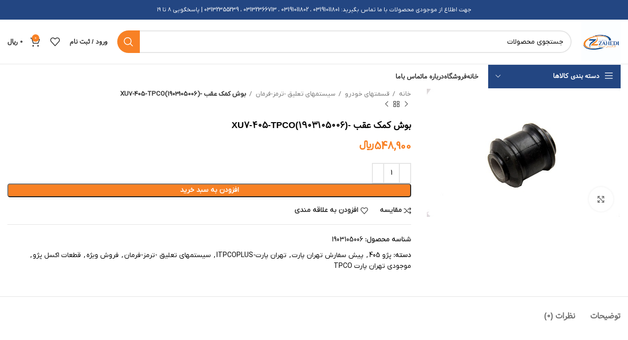

--- FILE ---
content_type: text/html; charset=UTF-8
request_url: https://behin-part.com/product/%D8%A8%D9%88%D8%B4-%DA%A9%D9%85%DA%A9-%D8%B9%D9%82%D8%A8-xu7-405-tpco1903105006/
body_size: 39513
content:
<!DOCTYPE html>
<html dir="rtl" lang="fa-IR" prefix="og: https://ogp.me/ns#">
<head><meta charset="UTF-8"><script>if(navigator.userAgent.match(/MSIE|Internet Explorer/i)||navigator.userAgent.match(/Trident\/7\..*?rv:11/i)){var href=document.location.href;if(!href.match(/[?&]nowprocket/)){if(href.indexOf("?")==-1){if(href.indexOf("#")==-1){document.location.href=href+"?nowprocket=1"}else{document.location.href=href.replace("#","?nowprocket=1#")}}else{if(href.indexOf("#")==-1){document.location.href=href+"&nowprocket=1"}else{document.location.href=href.replace("#","&nowprocket=1#")}}}}</script><script>class RocketLazyLoadScripts{constructor(){this.v="1.2.3",this.triggerEvents=["keydown","mousedown","mousemove","touchmove","touchstart","touchend","wheel"],this.userEventHandler=this._triggerListener.bind(this),this.touchStartHandler=this._onTouchStart.bind(this),this.touchMoveHandler=this._onTouchMove.bind(this),this.touchEndHandler=this._onTouchEnd.bind(this),this.clickHandler=this._onClick.bind(this),this.interceptedClicks=[],window.addEventListener("pageshow",t=>{this.persisted=t.persisted}),window.addEventListener("DOMContentLoaded",()=>{this._preconnect3rdParties()}),this.delayedScripts={normal:[],async:[],defer:[]},this.trash=[],this.allJQueries=[]}_addUserInteractionListener(t){if(document.hidden){t._triggerListener();return}this.triggerEvents.forEach(e=>window.addEventListener(e,t.userEventHandler,{passive:!0})),window.addEventListener("touchstart",t.touchStartHandler,{passive:!0}),window.addEventListener("mousedown",t.touchStartHandler),document.addEventListener("visibilitychange",t.userEventHandler)}_removeUserInteractionListener(){this.triggerEvents.forEach(t=>window.removeEventListener(t,this.userEventHandler,{passive:!0})),document.removeEventListener("visibilitychange",this.userEventHandler)}_onTouchStart(t){"HTML"!==t.target.tagName&&(window.addEventListener("touchend",this.touchEndHandler),window.addEventListener("mouseup",this.touchEndHandler),window.addEventListener("touchmove",this.touchMoveHandler,{passive:!0}),window.addEventListener("mousemove",this.touchMoveHandler),t.target.addEventListener("click",this.clickHandler),this._renameDOMAttribute(t.target,"onclick","rocket-onclick"),this._pendingClickStarted())}_onTouchMove(t){window.removeEventListener("touchend",this.touchEndHandler),window.removeEventListener("mouseup",this.touchEndHandler),window.removeEventListener("touchmove",this.touchMoveHandler,{passive:!0}),window.removeEventListener("mousemove",this.touchMoveHandler),t.target.removeEventListener("click",this.clickHandler),this._renameDOMAttribute(t.target,"rocket-onclick","onclick"),this._pendingClickFinished()}_onTouchEnd(t){window.removeEventListener("touchend",this.touchEndHandler),window.removeEventListener("mouseup",this.touchEndHandler),window.removeEventListener("touchmove",this.touchMoveHandler,{passive:!0}),window.removeEventListener("mousemove",this.touchMoveHandler)}_onClick(t){t.target.removeEventListener("click",this.clickHandler),this._renameDOMAttribute(t.target,"rocket-onclick","onclick"),this.interceptedClicks.push(t),t.preventDefault(),t.stopPropagation(),t.stopImmediatePropagation(),this._pendingClickFinished()}_replayClicks(){window.removeEventListener("touchstart",this.touchStartHandler,{passive:!0}),window.removeEventListener("mousedown",this.touchStartHandler),this.interceptedClicks.forEach(t=>{t.target.dispatchEvent(new MouseEvent("click",{view:t.view,bubbles:!0,cancelable:!0}))})}_waitForPendingClicks(){return new Promise(t=>{this._isClickPending?this._pendingClickFinished=t:t()})}_pendingClickStarted(){this._isClickPending=!0}_pendingClickFinished(){this._isClickPending=!1}_renameDOMAttribute(t,e,r){t.hasAttribute&&t.hasAttribute(e)&&(event.target.setAttribute(r,event.target.getAttribute(e)),event.target.removeAttribute(e))}_triggerListener(){this._removeUserInteractionListener(this),"loading"===document.readyState?document.addEventListener("DOMContentLoaded",this._loadEverythingNow.bind(this)):this._loadEverythingNow()}_preconnect3rdParties(){let t=[];document.querySelectorAll("script[type=rocketlazyloadscript]").forEach(e=>{if(e.hasAttribute("src")){let r=new URL(e.src).origin;r!==location.origin&&t.push({src:r,crossOrigin:e.crossOrigin||"module"===e.getAttribute("data-rocket-type")})}}),t=[...new Map(t.map(t=>[JSON.stringify(t),t])).values()],this._batchInjectResourceHints(t,"preconnect")}async _loadEverythingNow(){this.lastBreath=Date.now(),this._delayEventListeners(this),this._delayJQueryReady(this),this._handleDocumentWrite(),this._registerAllDelayedScripts(),this._preloadAllScripts(),await this._loadScriptsFromList(this.delayedScripts.normal),await this._loadScriptsFromList(this.delayedScripts.defer),await this._loadScriptsFromList(this.delayedScripts.async);try{await this._triggerDOMContentLoaded(),await this._triggerWindowLoad()}catch(t){console.error(t)}window.dispatchEvent(new Event("rocket-allScriptsLoaded")),this._waitForPendingClicks().then(()=>{this._replayClicks()}),this._emptyTrash()}_registerAllDelayedScripts(){document.querySelectorAll("script[type=rocketlazyloadscript]").forEach(t=>{t.hasAttribute("data-rocket-src")?t.hasAttribute("async")&&!1!==t.async?this.delayedScripts.async.push(t):t.hasAttribute("defer")&&!1!==t.defer||"module"===t.getAttribute("data-rocket-type")?this.delayedScripts.defer.push(t):this.delayedScripts.normal.push(t):this.delayedScripts.normal.push(t)})}async _transformScript(t){return new Promise((await this._littleBreath(),navigator.userAgent.indexOf("Firefox/")>0||""===navigator.vendor)?e=>{let r=document.createElement("script");[...t.attributes].forEach(t=>{let e=t.nodeName;"type"!==e&&("data-rocket-type"===e&&(e="type"),"data-rocket-src"===e&&(e="src"),r.setAttribute(e,t.nodeValue))}),t.text&&(r.text=t.text),r.hasAttribute("src")?(r.addEventListener("load",e),r.addEventListener("error",e)):(r.text=t.text,e());try{t.parentNode.replaceChild(r,t)}catch(i){e()}}:async e=>{function r(){t.setAttribute("data-rocket-status","failed"),e()}try{let i=t.getAttribute("data-rocket-type"),n=t.getAttribute("data-rocket-src");t.text,i?(t.type=i,t.removeAttribute("data-rocket-type")):t.removeAttribute("type"),t.addEventListener("load",function r(){t.setAttribute("data-rocket-status","executed"),e()}),t.addEventListener("error",r),n?(t.removeAttribute("data-rocket-src"),t.src=n):t.src="data:text/javascript;base64,"+window.btoa(unescape(encodeURIComponent(t.text)))}catch(s){r()}})}async _loadScriptsFromList(t){let e=t.shift();return e&&e.isConnected?(await this._transformScript(e),this._loadScriptsFromList(t)):Promise.resolve()}_preloadAllScripts(){this._batchInjectResourceHints([...this.delayedScripts.normal,...this.delayedScripts.defer,...this.delayedScripts.async],"preload")}_batchInjectResourceHints(t,e){var r=document.createDocumentFragment();t.forEach(t=>{let i=t.getAttribute&&t.getAttribute("data-rocket-src")||t.src;if(i){let n=document.createElement("link");n.href=i,n.rel=e,"preconnect"!==e&&(n.as="script"),t.getAttribute&&"module"===t.getAttribute("data-rocket-type")&&(n.crossOrigin=!0),t.crossOrigin&&(n.crossOrigin=t.crossOrigin),t.integrity&&(n.integrity=t.integrity),r.appendChild(n),this.trash.push(n)}}),document.head.appendChild(r)}_delayEventListeners(t){let e={};function r(t,r){!function t(r){!e[r]&&(e[r]={originalFunctions:{add:r.addEventListener,remove:r.removeEventListener},eventsToRewrite:[]},r.addEventListener=function(){arguments[0]=i(arguments[0]),e[r].originalFunctions.add.apply(r,arguments)},r.removeEventListener=function(){arguments[0]=i(arguments[0]),e[r].originalFunctions.remove.apply(r,arguments)});function i(t){return e[r].eventsToRewrite.indexOf(t)>=0?"rocket-"+t:t}}(t),e[t].eventsToRewrite.push(r)}function i(t,e){let r=t[e];Object.defineProperty(t,e,{get:()=>r||function(){},set(i){t["rocket"+e]=r=i}})}r(document,"DOMContentLoaded"),r(window,"DOMContentLoaded"),r(window,"load"),r(window,"pageshow"),r(document,"readystatechange"),i(document,"onreadystatechange"),i(window,"onload"),i(window,"onpageshow")}_delayJQueryReady(t){let e;function r(r){if(r&&r.fn&&!t.allJQueries.includes(r)){r.fn.ready=r.fn.init.prototype.ready=function(e){return t.domReadyFired?e.bind(document)(r):document.addEventListener("rocket-DOMContentLoaded",()=>e.bind(document)(r)),r([])};let i=r.fn.on;r.fn.on=r.fn.init.prototype.on=function(){if(this[0]===window){function t(t){return t.split(" ").map(t=>"load"===t||0===t.indexOf("load.")?"rocket-jquery-load":t).join(" ")}"string"==typeof arguments[0]||arguments[0]instanceof String?arguments[0]=t(arguments[0]):"object"==typeof arguments[0]&&Object.keys(arguments[0]).forEach(e=>{let r=arguments[0][e];delete arguments[0][e],arguments[0][t(e)]=r})}return i.apply(this,arguments),this},t.allJQueries.push(r)}e=r}r(window.jQuery),Object.defineProperty(window,"jQuery",{get:()=>e,set(t){r(t)}})}async _triggerDOMContentLoaded(){this.domReadyFired=!0,await this._littleBreath(),document.dispatchEvent(new Event("rocket-DOMContentLoaded")),await this._littleBreath(),window.dispatchEvent(new Event("rocket-DOMContentLoaded")),await this._littleBreath(),document.dispatchEvent(new Event("rocket-readystatechange")),await this._littleBreath(),document.rocketonreadystatechange&&document.rocketonreadystatechange()}async _triggerWindowLoad(){await this._littleBreath(),window.dispatchEvent(new Event("rocket-load")),await this._littleBreath(),window.rocketonload&&window.rocketonload(),await this._littleBreath(),this.allJQueries.forEach(t=>t(window).trigger("rocket-jquery-load")),await this._littleBreath();let t=new Event("rocket-pageshow");t.persisted=this.persisted,window.dispatchEvent(t),await this._littleBreath(),window.rocketonpageshow&&window.rocketonpageshow({persisted:this.persisted})}_handleDocumentWrite(){let t=new Map;document.write=document.writeln=function(e){let r=document.currentScript;r||console.error("WPRocket unable to document.write this: "+e);let i=document.createRange(),n=r.parentElement,s=t.get(r);void 0===s&&(s=r.nextSibling,t.set(r,s));let a=document.createDocumentFragment();i.setStart(a,0),a.appendChild(i.createContextualFragment(e)),n.insertBefore(a,s)}}async _littleBreath(){Date.now()-this.lastBreath>45&&(await this._requestAnimFrame(),this.lastBreath=Date.now())}async _requestAnimFrame(){return document.hidden?new Promise(t=>setTimeout(t)):new Promise(t=>requestAnimationFrame(t))}_emptyTrash(){this.trash.forEach(t=>t.remove())}static run(){let t=new RocketLazyLoadScripts;t._addUserInteractionListener(t)}}RocketLazyLoadScripts.run();</script>
	
	<link rel="profile" href="https://gmpg.org/xfn/11">
	<link rel="pingback" href="https://behin-part.com/xmlrpc.php">

			<script type="rocketlazyloadscript">window.MSInputMethodContext && document.documentMode && document.write('<script src="https://behin-part.com/wp-content/themes/woodmart/js/libs/ie11CustomProperties.min.js" defer><\/script>');</script>
		
<!-- بهینه‌سازی موتور جستجو توسط Rank Math PRO - https://rankmath.com/ -->
<title>بوش کمک عقب -XU7-405-TPCO(1903105006) - فروشگاه زاهدی</title>
<meta name="description" content="/*99586587347*/"/>
<meta name="robots" content="index, follow, max-snippet:-1, max-video-preview:-1, max-image-preview:large"/>
<link rel="canonical" href="https://behin-part.com/product/%d8%a8%d9%88%d8%b4-%da%a9%d9%85%da%a9-%d8%b9%d9%82%d8%a8-xu7-405-tpco1903105006/" />
<meta property="og:locale" content="fa_IR" />
<meta property="og:type" content="product" />
<meta property="og:title" content="بوش کمک عقب -XU7-405-TPCO(1903105006) - فروشگاه زاهدی" />
<meta property="og:description" content="/*99586587347*/" />
<meta property="og:url" content="https://behin-part.com/product/%d8%a8%d9%88%d8%b4-%da%a9%d9%85%da%a9-%d8%b9%d9%82%d8%a8-xu7-405-tpco1903105006/" />
<meta property="og:site_name" content="فروشگاه زاهدی" />
<meta property="og:updated_time" content="2021-03-28T13:31:33+00:00" />
<meta property="og:image" content="https://behin-part.com/wp-content/uploads/2019/09/1903105006.jpg" />
<meta property="og:image:secure_url" content="https://behin-part.com/wp-content/uploads/2019/09/1903105006.jpg" />
<meta property="og:image:width" content="475" />
<meta property="og:image:height" content="316" />
<meta property="og:image:alt" content="بوش کمک عقب -XU7-405-TPCO(1903105006)" />
<meta property="og:image:type" content="image/jpeg" />
<meta property="product:price:amount" content="548900" />
<meta property="product:price:currency" content="IRR" />
<meta property="product:availability" content="instock" />
<meta property="product:retailer_item_id" content="1903105006" />
<meta name="twitter:card" content="summary_large_image" />
<meta name="twitter:title" content="بوش کمک عقب -XU7-405-TPCO(1903105006) - فروشگاه زاهدی" />
<meta name="twitter:description" content="/*99586587347*/" />
<meta name="twitter:image" content="https://behin-part.com/wp-content/uploads/2019/09/1903105006.jpg" />
<meta name="twitter:label1" content="قیمت" />
<meta name="twitter:data1" content="548,900&nbsp;&#xfdfc;" />
<meta name="twitter:label2" content="دسترسی" />
<meta name="twitter:data2" content="موجود" />
<script type="application/ld+json" class="rank-math-schema-pro">{"@context":"https://schema.org","@graph":[{"@type":"Organization","@id":"https://behin-part.com/#organization","name":"\u0641\u0631\u0648\u0634\u06af\u0627\u0647 \u0632\u0627\u0647\u062f\u06cc"},{"@type":"WebSite","@id":"https://behin-part.com/#website","url":"https://behin-part.com","name":"\u0641\u0631\u0648\u0634\u06af\u0627\u0647 \u0632\u0627\u0647\u062f\u06cc","publisher":{"@id":"https://behin-part.com/#organization"},"inLanguage":"fa-IR"},{"@type":"ImageObject","@id":"https://behin-part.com/wp-content/uploads/2019/09/1903105006.jpg","url":"https://behin-part.com/wp-content/uploads/2019/09/1903105006.jpg","width":"475","height":"316","inLanguage":"fa-IR"},{"@type":"ItemPage","@id":"https://behin-part.com/product/%d8%a8%d9%88%d8%b4-%da%a9%d9%85%da%a9-%d8%b9%d9%82%d8%a8-xu7-405-tpco1903105006/#webpage","url":"https://behin-part.com/product/%d8%a8%d9%88%d8%b4-%da%a9%d9%85%da%a9-%d8%b9%d9%82%d8%a8-xu7-405-tpco1903105006/","name":"\u0628\u0648\u0634 \u06a9\u0645\u06a9 \u0639\u0642\u0628 -XU7-405-TPCO(1903105006) - \u0641\u0631\u0648\u0634\u06af\u0627\u0647 \u0632\u0627\u0647\u062f\u06cc","datePublished":"2019-09-02T17:07:38+00:00","dateModified":"2021-03-28T13:31:33+00:00","isPartOf":{"@id":"https://behin-part.com/#website"},"primaryImageOfPage":{"@id":"https://behin-part.com/wp-content/uploads/2019/09/1903105006.jpg"},"inLanguage":"fa-IR"},{"@type":"Product","name":"\u0628\u0648\u0634 \u06a9\u0645\u06a9 \u0639\u0642\u0628 -XU7-405-TPCO(1903105006) - \u0641\u0631\u0648\u0634\u06af\u0627\u0647 \u0632\u0627\u0647\u062f\u06cc","description":"/*99586587347*/","sku":"1903105006","category":"\u0642\u0633\u0645\u062a\u0647\u0627\u06cc \u062e\u0648\u062f\u0631\u0648 &gt; \u0633\u06cc\u0633\u062a\u0645\u0647\u0627\u06cc \u062a\u0639\u0644\u06cc\u0642 -\u062a\u0631\u0645\u0632-\u0641\u0631\u0645\u0627\u0646 &gt; \u067e\u0698\u0648 405","mainEntityOfPage":{"@id":"https://behin-part.com/product/%d8%a8%d9%88%d8%b4-%da%a9%d9%85%da%a9-%d8%b9%d9%82%d8%a8-xu7-405-tpco1903105006/#webpage"},"offers":{"@type":"Offer","price":"548900","priceCurrency":"IRR","priceValidUntil":"2027-12-31","availability":"https://schema.org/InStock","itemCondition":"NewCondition","url":"https://behin-part.com/product/%d8%a8%d9%88%d8%b4-%da%a9%d9%85%da%a9-%d8%b9%d9%82%d8%a8-xu7-405-tpco1903105006/","seller":{"@type":"Organization","@id":"https://behin-part.com/","name":"\u0641\u0631\u0648\u0634\u06af\u0627\u0647 \u0632\u0627\u0647\u062f\u06cc","url":"https://behin-part.com","logo":""}},"@id":"https://behin-part.com/product/%d8%a8%d9%88%d8%b4-%da%a9%d9%85%da%a9-%d8%b9%d9%82%d8%a8-xu7-405-tpco1903105006/#richSnippet","image":{"@id":"https://behin-part.com/wp-content/uploads/2019/09/1903105006.jpg"}}]}</script>
<!-- /افزونه سئو ورپرس Rank Math -->

<link rel="alternate" type="application/rss+xml" title="فروشگاه زاهدی &raquo; خوراک" href="https://behin-part.com/feed/" />
<link rel="alternate" type="application/rss+xml" title="فروشگاه زاهدی &raquo; خوراک دیدگاه‌ها" href="https://behin-part.com/comments/feed/" />
<link rel="alternate" type="application/rss+xml" title="فروشگاه زاهدی &raquo; بوش کمک عقب -XU7-405-TPCO(1903105006) خوراک دیدگاه‌ها" href="https://behin-part.com/product/%d8%a8%d9%88%d8%b4-%da%a9%d9%85%da%a9-%d8%b9%d9%82%d8%a8-xu7-405-tpco1903105006/feed/" />
<link rel='stylesheet' id='wp-block-library-rtl-css' href='https://behin-part.com/wp-includes/css/dist/block-library/style-rtl.min.css?ver=6.3.7' type='text/css' media='all' />
<style id='safe-svg-svg-icon-style-inline-css' type='text/css'>
.safe-svg-cover .safe-svg-inside{display:inline-block;max-width:100%}.safe-svg-cover svg{height:100%;max-height:100%;max-width:100%;width:100%}

</style>
<link data-minify="1" rel='stylesheet' id='wc-blocks-style-rtl-css' href='https://behin-part.com/wp-content/cache/min/1/wp-content/plugins/woocommerce/packages/woocommerce-blocks/build/wc-blocks-rtl.css?ver=1707805367' type='text/css' media='all' />
<link data-minify="1" rel='stylesheet' id='wc-blocks-style-active-filters-rtl-css' href='https://behin-part.com/wp-content/cache/min/1/wp-content/plugins/woocommerce/packages/woocommerce-blocks/build/active-filters-rtl.css?ver=1707805367' type='text/css' media='all' />
<link data-minify="1" rel='stylesheet' id='wc-blocks-style-add-to-cart-form-rtl-css' href='https://behin-part.com/wp-content/cache/min/1/wp-content/plugins/woocommerce/packages/woocommerce-blocks/build/add-to-cart-form-rtl.css?ver=1707805367' type='text/css' media='all' />
<link data-minify="1" rel='stylesheet' id='wc-blocks-packages-style-rtl-css' href='https://behin-part.com/wp-content/cache/min/1/wp-content/plugins/woocommerce/packages/woocommerce-blocks/build/packages-style-rtl.css?ver=1707805367' type='text/css' media='all' />
<link data-minify="1" rel='stylesheet' id='wc-blocks-style-all-products-rtl-css' href='https://behin-part.com/wp-content/cache/min/1/wp-content/plugins/woocommerce/packages/woocommerce-blocks/build/all-products-rtl.css?ver=1707805367' type='text/css' media='all' />
<link data-minify="1" rel='stylesheet' id='wc-blocks-style-all-reviews-rtl-css' href='https://behin-part.com/wp-content/cache/min/1/wp-content/plugins/woocommerce/packages/woocommerce-blocks/build/all-reviews-rtl.css?ver=1707805367' type='text/css' media='all' />
<link data-minify="1" rel='stylesheet' id='wc-blocks-style-attribute-filter-rtl-css' href='https://behin-part.com/wp-content/cache/min/1/wp-content/plugins/woocommerce/packages/woocommerce-blocks/build/attribute-filter-rtl.css?ver=1707805367' type='text/css' media='all' />
<link data-minify="1" rel='stylesheet' id='wc-blocks-style-breadcrumbs-rtl-css' href='https://behin-part.com/wp-content/cache/min/1/wp-content/plugins/woocommerce/packages/woocommerce-blocks/build/breadcrumbs-rtl.css?ver=1707805367' type='text/css' media='all' />
<link data-minify="1" rel='stylesheet' id='wc-blocks-style-catalog-sorting-rtl-css' href='https://behin-part.com/wp-content/cache/min/1/wp-content/plugins/woocommerce/packages/woocommerce-blocks/build/catalog-sorting-rtl.css?ver=1707805367' type='text/css' media='all' />
<link data-minify="1" rel='stylesheet' id='wc-blocks-style-customer-account-rtl-css' href='https://behin-part.com/wp-content/cache/min/1/wp-content/plugins/woocommerce/packages/woocommerce-blocks/build/customer-account-rtl.css?ver=1707805367' type='text/css' media='all' />
<link data-minify="1" rel='stylesheet' id='wc-blocks-style-featured-category-rtl-css' href='https://behin-part.com/wp-content/cache/min/1/wp-content/plugins/woocommerce/packages/woocommerce-blocks/build/featured-category-rtl.css?ver=1707805367' type='text/css' media='all' />
<link data-minify="1" rel='stylesheet' id='wc-blocks-style-featured-product-rtl-css' href='https://behin-part.com/wp-content/cache/min/1/wp-content/plugins/woocommerce/packages/woocommerce-blocks/build/featured-product-rtl.css?ver=1707805367' type='text/css' media='all' />
<link data-minify="1" rel='stylesheet' id='wc-blocks-style-mini-cart-rtl-css' href='https://behin-part.com/wp-content/cache/min/1/wp-content/plugins/woocommerce/packages/woocommerce-blocks/build/mini-cart-rtl.css?ver=1707805367' type='text/css' media='all' />
<link data-minify="1" rel='stylesheet' id='wc-blocks-style-price-filter-rtl-css' href='https://behin-part.com/wp-content/cache/min/1/wp-content/plugins/woocommerce/packages/woocommerce-blocks/build/price-filter-rtl.css?ver=1707805367' type='text/css' media='all' />
<link data-minify="1" rel='stylesheet' id='wc-blocks-style-product-add-to-cart-rtl-css' href='https://behin-part.com/wp-content/cache/min/1/wp-content/plugins/woocommerce/packages/woocommerce-blocks/build/product-add-to-cart-rtl.css?ver=1707805367' type='text/css' media='all' />
<link data-minify="1" rel='stylesheet' id='wc-blocks-style-product-button-rtl-css' href='https://behin-part.com/wp-content/cache/min/1/wp-content/plugins/woocommerce/packages/woocommerce-blocks/build/product-button-rtl.css?ver=1707805367' type='text/css' media='all' />
<link data-minify="1" rel='stylesheet' id='wc-blocks-style-product-categories-rtl-css' href='https://behin-part.com/wp-content/cache/min/1/wp-content/plugins/woocommerce/packages/woocommerce-blocks/build/product-categories-rtl.css?ver=1707805367' type='text/css' media='all' />
<link data-minify="1" rel='stylesheet' id='wc-blocks-style-product-image-rtl-css' href='https://behin-part.com/wp-content/cache/min/1/wp-content/plugins/woocommerce/packages/woocommerce-blocks/build/product-image-rtl.css?ver=1707805367' type='text/css' media='all' />
<link data-minify="1" rel='stylesheet' id='wc-blocks-style-product-image-gallery-rtl-css' href='https://behin-part.com/wp-content/cache/min/1/wp-content/plugins/woocommerce/packages/woocommerce-blocks/build/product-image-gallery-rtl.css?ver=1707805367' type='text/css' media='all' />
<link data-minify="1" rel='stylesheet' id='wc-blocks-style-product-query-rtl-css' href='https://behin-part.com/wp-content/cache/min/1/wp-content/plugins/woocommerce/packages/woocommerce-blocks/build/product-query-rtl.css?ver=1707805367' type='text/css' media='all' />
<link data-minify="1" rel='stylesheet' id='wc-blocks-style-product-results-count-rtl-css' href='https://behin-part.com/wp-content/cache/min/1/wp-content/plugins/woocommerce/packages/woocommerce-blocks/build/product-results-count-rtl.css?ver=1707805367' type='text/css' media='all' />
<link data-minify="1" rel='stylesheet' id='wc-blocks-style-product-reviews-rtl-css' href='https://behin-part.com/wp-content/cache/min/1/wp-content/plugins/woocommerce/packages/woocommerce-blocks/build/product-reviews-rtl.css?ver=1707805367' type='text/css' media='all' />
<link data-minify="1" rel='stylesheet' id='wc-blocks-style-product-sale-badge-rtl-css' href='https://behin-part.com/wp-content/cache/min/1/wp-content/plugins/woocommerce/packages/woocommerce-blocks/build/product-sale-badge-rtl.css?ver=1707805367' type='text/css' media='all' />
<link data-minify="1" rel='stylesheet' id='wc-blocks-style-product-search-rtl-css' href='https://behin-part.com/wp-content/cache/min/1/wp-content/plugins/woocommerce/packages/woocommerce-blocks/build/product-search-rtl.css?ver=1707805367' type='text/css' media='all' />
<link data-minify="1" rel='stylesheet' id='wc-blocks-style-product-sku-rtl-css' href='https://behin-part.com/wp-content/cache/min/1/wp-content/plugins/woocommerce/packages/woocommerce-blocks/build/product-sku-rtl.css?ver=1707805367' type='text/css' media='all' />
<link data-minify="1" rel='stylesheet' id='wc-blocks-style-product-stock-indicator-rtl-css' href='https://behin-part.com/wp-content/cache/min/1/wp-content/plugins/woocommerce/packages/woocommerce-blocks/build/product-stock-indicator-rtl.css?ver=1707805367' type='text/css' media='all' />
<link data-minify="1" rel='stylesheet' id='wc-blocks-style-product-summary-rtl-css' href='https://behin-part.com/wp-content/cache/min/1/wp-content/plugins/woocommerce/packages/woocommerce-blocks/build/product-summary-rtl.css?ver=1707805367' type='text/css' media='all' />
<link data-minify="1" rel='stylesheet' id='wc-blocks-style-product-title-rtl-css' href='https://behin-part.com/wp-content/cache/min/1/wp-content/plugins/woocommerce/packages/woocommerce-blocks/build/product-title-rtl.css?ver=1707805367' type='text/css' media='all' />
<link data-minify="1" rel='stylesheet' id='wc-blocks-style-rating-filter-rtl-css' href='https://behin-part.com/wp-content/cache/min/1/wp-content/plugins/woocommerce/packages/woocommerce-blocks/build/rating-filter-rtl.css?ver=1707805367' type='text/css' media='all' />
<link data-minify="1" rel='stylesheet' id='wc-blocks-style-reviews-by-category-rtl-css' href='https://behin-part.com/wp-content/cache/min/1/wp-content/plugins/woocommerce/packages/woocommerce-blocks/build/reviews-by-category-rtl.css?ver=1707805367' type='text/css' media='all' />
<link data-minify="1" rel='stylesheet' id='wc-blocks-style-reviews-by-product-rtl-css' href='https://behin-part.com/wp-content/cache/min/1/wp-content/plugins/woocommerce/packages/woocommerce-blocks/build/reviews-by-product-rtl.css?ver=1707805367' type='text/css' media='all' />
<link data-minify="1" rel='stylesheet' id='wc-blocks-style-product-details-rtl-css' href='https://behin-part.com/wp-content/cache/min/1/wp-content/plugins/woocommerce/packages/woocommerce-blocks/build/product-details-rtl.css?ver=1707805367' type='text/css' media='all' />
<link data-minify="1" rel='stylesheet' id='wc-blocks-style-single-product-rtl-css' href='https://behin-part.com/wp-content/cache/min/1/wp-content/plugins/woocommerce/packages/woocommerce-blocks/build/single-product-rtl.css?ver=1707805367' type='text/css' media='all' />
<link data-minify="1" rel='stylesheet' id='wc-blocks-style-stock-filter-rtl-css' href='https://behin-part.com/wp-content/cache/min/1/wp-content/plugins/woocommerce/packages/woocommerce-blocks/build/stock-filter-rtl.css?ver=1707805367' type='text/css' media='all' />
<link data-minify="1" rel='stylesheet' id='wc-blocks-style-cart-rtl-css' href='https://behin-part.com/wp-content/cache/min/1/wp-content/plugins/woocommerce/packages/woocommerce-blocks/build/cart-rtl.css?ver=1707805367' type='text/css' media='all' />
<link data-minify="1" rel='stylesheet' id='wc-blocks-style-checkout-rtl-css' href='https://behin-part.com/wp-content/cache/min/1/wp-content/plugins/woocommerce/packages/woocommerce-blocks/build/checkout-rtl.css?ver=1707805367' type='text/css' media='all' />
<link data-minify="1" rel='stylesheet' id='wc-blocks-style-mini-cart-contents-rtl-css' href='https://behin-part.com/wp-content/cache/min/1/wp-content/plugins/woocommerce/packages/woocommerce-blocks/build/mini-cart-contents-rtl.css?ver=1707805367' type='text/css' media='all' />
<style id='classic-theme-styles-inline-css' type='text/css'>
/*! This file is auto-generated */
.wp-block-button__link{color:#fff;background-color:#32373c;border-radius:9999px;box-shadow:none;text-decoration:none;padding:calc(.667em + 2px) calc(1.333em + 2px);font-size:1.125em}.wp-block-file__button{background:#32373c;color:#fff;text-decoration:none}
</style>
<style id='global-styles-inline-css' type='text/css'>
body{--wp--preset--color--black: #000000;--wp--preset--color--cyan-bluish-gray: #abb8c3;--wp--preset--color--white: #ffffff;--wp--preset--color--pale-pink: #f78da7;--wp--preset--color--vivid-red: #cf2e2e;--wp--preset--color--luminous-vivid-orange: #ff6900;--wp--preset--color--luminous-vivid-amber: #fcb900;--wp--preset--color--light-green-cyan: #7bdcb5;--wp--preset--color--vivid-green-cyan: #00d084;--wp--preset--color--pale-cyan-blue: #8ed1fc;--wp--preset--color--vivid-cyan-blue: #0693e3;--wp--preset--color--vivid-purple: #9b51e0;--wp--preset--gradient--vivid-cyan-blue-to-vivid-purple: linear-gradient(135deg,rgba(6,147,227,1) 0%,rgb(155,81,224) 100%);--wp--preset--gradient--light-green-cyan-to-vivid-green-cyan: linear-gradient(135deg,rgb(122,220,180) 0%,rgb(0,208,130) 100%);--wp--preset--gradient--luminous-vivid-amber-to-luminous-vivid-orange: linear-gradient(135deg,rgba(252,185,0,1) 0%,rgba(255,105,0,1) 100%);--wp--preset--gradient--luminous-vivid-orange-to-vivid-red: linear-gradient(135deg,rgba(255,105,0,1) 0%,rgb(207,46,46) 100%);--wp--preset--gradient--very-light-gray-to-cyan-bluish-gray: linear-gradient(135deg,rgb(238,238,238) 0%,rgb(169,184,195) 100%);--wp--preset--gradient--cool-to-warm-spectrum: linear-gradient(135deg,rgb(74,234,220) 0%,rgb(151,120,209) 20%,rgb(207,42,186) 40%,rgb(238,44,130) 60%,rgb(251,105,98) 80%,rgb(254,248,76) 100%);--wp--preset--gradient--blush-light-purple: linear-gradient(135deg,rgb(255,206,236) 0%,rgb(152,150,240) 100%);--wp--preset--gradient--blush-bordeaux: linear-gradient(135deg,rgb(254,205,165) 0%,rgb(254,45,45) 50%,rgb(107,0,62) 100%);--wp--preset--gradient--luminous-dusk: linear-gradient(135deg,rgb(255,203,112) 0%,rgb(199,81,192) 50%,rgb(65,88,208) 100%);--wp--preset--gradient--pale-ocean: linear-gradient(135deg,rgb(255,245,203) 0%,rgb(182,227,212) 50%,rgb(51,167,181) 100%);--wp--preset--gradient--electric-grass: linear-gradient(135deg,rgb(202,248,128) 0%,rgb(113,206,126) 100%);--wp--preset--gradient--midnight: linear-gradient(135deg,rgb(2,3,129) 0%,rgb(40,116,252) 100%);--wp--preset--font-size--small: 13px;--wp--preset--font-size--medium: 20px;--wp--preset--font-size--large: 36px;--wp--preset--font-size--x-large: 42px;--wp--preset--spacing--20: 0.44rem;--wp--preset--spacing--30: 0.67rem;--wp--preset--spacing--40: 1rem;--wp--preset--spacing--50: 1.5rem;--wp--preset--spacing--60: 2.25rem;--wp--preset--spacing--70: 3.38rem;--wp--preset--spacing--80: 5.06rem;--wp--preset--shadow--natural: 6px 6px 9px rgba(0, 0, 0, 0.2);--wp--preset--shadow--deep: 12px 12px 50px rgba(0, 0, 0, 0.4);--wp--preset--shadow--sharp: 6px 6px 0px rgba(0, 0, 0, 0.2);--wp--preset--shadow--outlined: 6px 6px 0px -3px rgba(255, 255, 255, 1), 6px 6px rgba(0, 0, 0, 1);--wp--preset--shadow--crisp: 6px 6px 0px rgba(0, 0, 0, 1);}:where(.is-layout-flex){gap: 0.5em;}:where(.is-layout-grid){gap: 0.5em;}body .is-layout-flow > .alignleft{float: left;margin-inline-start: 0;margin-inline-end: 2em;}body .is-layout-flow > .alignright{float: right;margin-inline-start: 2em;margin-inline-end: 0;}body .is-layout-flow > .aligncenter{margin-left: auto !important;margin-right: auto !important;}body .is-layout-constrained > .alignleft{float: left;margin-inline-start: 0;margin-inline-end: 2em;}body .is-layout-constrained > .alignright{float: right;margin-inline-start: 2em;margin-inline-end: 0;}body .is-layout-constrained > .aligncenter{margin-left: auto !important;margin-right: auto !important;}body .is-layout-constrained > :where(:not(.alignleft):not(.alignright):not(.alignfull)){max-width: var(--wp--style--global--content-size);margin-left: auto !important;margin-right: auto !important;}body .is-layout-constrained > .alignwide{max-width: var(--wp--style--global--wide-size);}body .is-layout-flex{display: flex;}body .is-layout-flex{flex-wrap: wrap;align-items: center;}body .is-layout-flex > *{margin: 0;}body .is-layout-grid{display: grid;}body .is-layout-grid > *{margin: 0;}:where(.wp-block-columns.is-layout-flex){gap: 2em;}:where(.wp-block-columns.is-layout-grid){gap: 2em;}:where(.wp-block-post-template.is-layout-flex){gap: 1.25em;}:where(.wp-block-post-template.is-layout-grid){gap: 1.25em;}.has-black-color{color: var(--wp--preset--color--black) !important;}.has-cyan-bluish-gray-color{color: var(--wp--preset--color--cyan-bluish-gray) !important;}.has-white-color{color: var(--wp--preset--color--white) !important;}.has-pale-pink-color{color: var(--wp--preset--color--pale-pink) !important;}.has-vivid-red-color{color: var(--wp--preset--color--vivid-red) !important;}.has-luminous-vivid-orange-color{color: var(--wp--preset--color--luminous-vivid-orange) !important;}.has-luminous-vivid-amber-color{color: var(--wp--preset--color--luminous-vivid-amber) !important;}.has-light-green-cyan-color{color: var(--wp--preset--color--light-green-cyan) !important;}.has-vivid-green-cyan-color{color: var(--wp--preset--color--vivid-green-cyan) !important;}.has-pale-cyan-blue-color{color: var(--wp--preset--color--pale-cyan-blue) !important;}.has-vivid-cyan-blue-color{color: var(--wp--preset--color--vivid-cyan-blue) !important;}.has-vivid-purple-color{color: var(--wp--preset--color--vivid-purple) !important;}.has-black-background-color{background-color: var(--wp--preset--color--black) !important;}.has-cyan-bluish-gray-background-color{background-color: var(--wp--preset--color--cyan-bluish-gray) !important;}.has-white-background-color{background-color: var(--wp--preset--color--white) !important;}.has-pale-pink-background-color{background-color: var(--wp--preset--color--pale-pink) !important;}.has-vivid-red-background-color{background-color: var(--wp--preset--color--vivid-red) !important;}.has-luminous-vivid-orange-background-color{background-color: var(--wp--preset--color--luminous-vivid-orange) !important;}.has-luminous-vivid-amber-background-color{background-color: var(--wp--preset--color--luminous-vivid-amber) !important;}.has-light-green-cyan-background-color{background-color: var(--wp--preset--color--light-green-cyan) !important;}.has-vivid-green-cyan-background-color{background-color: var(--wp--preset--color--vivid-green-cyan) !important;}.has-pale-cyan-blue-background-color{background-color: var(--wp--preset--color--pale-cyan-blue) !important;}.has-vivid-cyan-blue-background-color{background-color: var(--wp--preset--color--vivid-cyan-blue) !important;}.has-vivid-purple-background-color{background-color: var(--wp--preset--color--vivid-purple) !important;}.has-black-border-color{border-color: var(--wp--preset--color--black) !important;}.has-cyan-bluish-gray-border-color{border-color: var(--wp--preset--color--cyan-bluish-gray) !important;}.has-white-border-color{border-color: var(--wp--preset--color--white) !important;}.has-pale-pink-border-color{border-color: var(--wp--preset--color--pale-pink) !important;}.has-vivid-red-border-color{border-color: var(--wp--preset--color--vivid-red) !important;}.has-luminous-vivid-orange-border-color{border-color: var(--wp--preset--color--luminous-vivid-orange) !important;}.has-luminous-vivid-amber-border-color{border-color: var(--wp--preset--color--luminous-vivid-amber) !important;}.has-light-green-cyan-border-color{border-color: var(--wp--preset--color--light-green-cyan) !important;}.has-vivid-green-cyan-border-color{border-color: var(--wp--preset--color--vivid-green-cyan) !important;}.has-pale-cyan-blue-border-color{border-color: var(--wp--preset--color--pale-cyan-blue) !important;}.has-vivid-cyan-blue-border-color{border-color: var(--wp--preset--color--vivid-cyan-blue) !important;}.has-vivid-purple-border-color{border-color: var(--wp--preset--color--vivid-purple) !important;}.has-vivid-cyan-blue-to-vivid-purple-gradient-background{background: var(--wp--preset--gradient--vivid-cyan-blue-to-vivid-purple) !important;}.has-light-green-cyan-to-vivid-green-cyan-gradient-background{background: var(--wp--preset--gradient--light-green-cyan-to-vivid-green-cyan) !important;}.has-luminous-vivid-amber-to-luminous-vivid-orange-gradient-background{background: var(--wp--preset--gradient--luminous-vivid-amber-to-luminous-vivid-orange) !important;}.has-luminous-vivid-orange-to-vivid-red-gradient-background{background: var(--wp--preset--gradient--luminous-vivid-orange-to-vivid-red) !important;}.has-very-light-gray-to-cyan-bluish-gray-gradient-background{background: var(--wp--preset--gradient--very-light-gray-to-cyan-bluish-gray) !important;}.has-cool-to-warm-spectrum-gradient-background{background: var(--wp--preset--gradient--cool-to-warm-spectrum) !important;}.has-blush-light-purple-gradient-background{background: var(--wp--preset--gradient--blush-light-purple) !important;}.has-blush-bordeaux-gradient-background{background: var(--wp--preset--gradient--blush-bordeaux) !important;}.has-luminous-dusk-gradient-background{background: var(--wp--preset--gradient--luminous-dusk) !important;}.has-pale-ocean-gradient-background{background: var(--wp--preset--gradient--pale-ocean) !important;}.has-electric-grass-gradient-background{background: var(--wp--preset--gradient--electric-grass) !important;}.has-midnight-gradient-background{background: var(--wp--preset--gradient--midnight) !important;}.has-small-font-size{font-size: var(--wp--preset--font-size--small) !important;}.has-medium-font-size{font-size: var(--wp--preset--font-size--medium) !important;}.has-large-font-size{font-size: var(--wp--preset--font-size--large) !important;}.has-x-large-font-size{font-size: var(--wp--preset--font-size--x-large) !important;}
.wp-block-navigation a:where(:not(.wp-element-button)){color: inherit;}
:where(.wp-block-post-template.is-layout-flex){gap: 1.25em;}:where(.wp-block-post-template.is-layout-grid){gap: 1.25em;}
:where(.wp-block-columns.is-layout-flex){gap: 2em;}:where(.wp-block-columns.is-layout-grid){gap: 2em;}
.wp-block-pullquote{font-size: 1.5em;line-height: 1.6;}
</style>
<style id='woocommerce-inline-inline-css' type='text/css'>
.woocommerce form .form-row .required { visibility: visible; }
</style>
<link data-minify="1" rel='stylesheet' id='elementor-icons-css' href='https://behin-part.com/wp-content/cache/min/1/wp-content/plugins/elementor/assets/lib/eicons/css/elementor-icons.min.css?ver=1707805367' type='text/css' media='all' />
<link rel='stylesheet' id='elementor-frontend-css' href='https://behin-part.com/wp-content/plugins/elementor/assets/css/frontend-lite-rtl.min.css?ver=3.15.2' type='text/css' media='all' />
<link rel='stylesheet' id='swiper-css' href='https://behin-part.com/wp-content/plugins/elementor/assets/lib/swiper/css/swiper.min.css?ver=5.3.6' type='text/css' media='all' />
<link data-minify="1" rel='stylesheet' id='elementor-post-28452-css' href='https://behin-part.com/wp-content/cache/min/1/wp-content/uploads/elementor/css/post-28452.css?ver=1707805367' type='text/css' media='all' />
<link rel='stylesheet' id='elementor-pro-css' href='https://behin-part.com/wp-content/plugins/elementor-pro/assets/css/frontend-lite-rtl.min.css?ver=3.15.1' type='text/css' media='all' />
<link rel='stylesheet' id='bootstrap-css' href='https://behin-part.com/wp-content/themes/woodmart/css/bootstrap-light.min.css?ver=7.2.5' type='text/css' media='all' />
<link rel='stylesheet' id='woodmart-style-css' href='https://behin-part.com/wp-content/themes/woodmart/css/parts/base-rtl.min.css?ver=7.2.5' type='text/css' media='all' />
<link rel='stylesheet' id='wd-wp-gutenberg-css' href='https://behin-part.com/wp-content/themes/woodmart/css/parts/wp-gutenberg-rtl.min.css?ver=7.2.5' type='text/css' media='all' />
<link rel='stylesheet' id='wd-wpcf7-css' href='https://behin-part.com/wp-content/themes/woodmart/css/parts/int-wpcf7-rtl.min.css?ver=7.2.5' type='text/css' media='all' />
<link rel='stylesheet' id='wd-elementor-base-css' href='https://behin-part.com/wp-content/themes/woodmart/css/parts/int-elem-base-rtl.min.css?ver=7.2.5' type='text/css' media='all' />
<link rel='stylesheet' id='wd-elementor-pro-base-css' href='https://behin-part.com/wp-content/themes/woodmart/css/parts/int-elementor-pro-rtl.min.css?ver=7.2.5' type='text/css' media='all' />
<link rel='stylesheet' id='wd-woocommerce-base-css' href='https://behin-part.com/wp-content/themes/woodmart/css/parts/woocommerce-base-rtl.min.css?ver=7.2.5' type='text/css' media='all' />
<link rel='stylesheet' id='wd-mod-star-rating-css' href='https://behin-part.com/wp-content/themes/woodmart/css/parts/mod-star-rating-rtl.min.css?ver=7.2.5' type='text/css' media='all' />
<link rel='stylesheet' id='wd-woo-el-track-order-css' href='https://behin-part.com/wp-content/themes/woodmart/css/parts/woo-el-track-order.min.css?ver=7.2.5' type='text/css' media='all' />
<link rel='stylesheet' id='wd-woo-gutenberg-css' href='https://behin-part.com/wp-content/themes/woodmart/css/parts/woo-gutenberg-rtl.min.css?ver=7.2.5' type='text/css' media='all' />
<link rel='stylesheet' id='wd-woo-mod-quantity-css' href='https://behin-part.com/wp-content/themes/woodmart/css/parts/woo-mod-quantity.min.css?ver=7.2.5' type='text/css' media='all' />
<link rel='stylesheet' id='wd-woo-single-prod-el-base-css' href='https://behin-part.com/wp-content/themes/woodmart/css/parts/woo-single-prod-el-base.min.css?ver=7.2.5' type='text/css' media='all' />
<link rel='stylesheet' id='wd-woo-mod-stock-status-css' href='https://behin-part.com/wp-content/themes/woodmart/css/parts/woo-mod-stock-status.min.css?ver=7.2.5' type='text/css' media='all' />
<link rel='stylesheet' id='wd-woo-mod-shop-attributes-css' href='https://behin-part.com/wp-content/themes/woodmart/css/parts/woo-mod-shop-attributes-rtl.min.css?ver=7.2.5' type='text/css' media='all' />
<link rel='stylesheet' id='wd-opt-disable-owl-css' href='https://behin-part.com/wp-content/themes/woodmart/css/parts/opt-disable-owl-rtl.min.css?ver=7.2.5' type='text/css' media='all' />
<link rel='stylesheet' id='wd-header-base-css' href='https://behin-part.com/wp-content/themes/woodmart/css/parts/header-base-rtl.min.css?ver=7.2.5' type='text/css' media='all' />
<link rel='stylesheet' id='wd-mod-tools-css' href='https://behin-part.com/wp-content/themes/woodmart/css/parts/mod-tools.min.css?ver=7.2.5' type='text/css' media='all' />
<link rel='stylesheet' id='wd-header-elements-base-css' href='https://behin-part.com/wp-content/themes/woodmart/css/parts/header-el-base-rtl.min.css?ver=7.2.5' type='text/css' media='all' />
<link rel='stylesheet' id='wd-header-search-css' href='https://behin-part.com/wp-content/themes/woodmart/css/parts/header-el-search-rtl.min.css?ver=7.2.5' type='text/css' media='all' />
<link rel='stylesheet' id='wd-header-search-form-css' href='https://behin-part.com/wp-content/themes/woodmart/css/parts/header-el-search-form-rtl.min.css?ver=7.2.5' type='text/css' media='all' />
<link rel='stylesheet' id='wd-wd-search-results-css' href='https://behin-part.com/wp-content/themes/woodmart/css/parts/wd-search-results-rtl.min.css?ver=7.2.5' type='text/css' media='all' />
<link rel='stylesheet' id='wd-wd-search-form-css' href='https://behin-part.com/wp-content/themes/woodmart/css/parts/wd-search-form-rtl.min.css?ver=7.2.5' type='text/css' media='all' />
<link rel='stylesheet' id='wd-header-my-account-dropdown-css' href='https://behin-part.com/wp-content/themes/woodmart/css/parts/header-el-my-account-dropdown-rtl.min.css?ver=7.2.5' type='text/css' media='all' />
<link rel='stylesheet' id='wd-woo-mod-login-form-css' href='https://behin-part.com/wp-content/themes/woodmart/css/parts/woo-mod-login-form.min.css?ver=7.2.5' type='text/css' media='all' />
<link rel='stylesheet' id='wd-header-my-account-css' href='https://behin-part.com/wp-content/themes/woodmart/css/parts/header-el-my-account-rtl.min.css?ver=7.2.5' type='text/css' media='all' />
<link rel='stylesheet' id='wd-header-cart-side-css' href='https://behin-part.com/wp-content/themes/woodmart/css/parts/header-el-cart-side.min.css?ver=7.2.5' type='text/css' media='all' />
<link rel='stylesheet' id='wd-header-cart-css' href='https://behin-part.com/wp-content/themes/woodmart/css/parts/header-el-cart-rtl.min.css?ver=7.2.5' type='text/css' media='all' />
<link rel='stylesheet' id='wd-widget-shopping-cart-css' href='https://behin-part.com/wp-content/themes/woodmart/css/parts/woo-widget-shopping-cart-rtl.min.css?ver=7.2.5' type='text/css' media='all' />
<link rel='stylesheet' id='wd-widget-product-list-css' href='https://behin-part.com/wp-content/themes/woodmart/css/parts/woo-widget-product-list-rtl.min.css?ver=7.2.5' type='text/css' media='all' />
<link rel='stylesheet' id='wd-header-categories-nav-css' href='https://behin-part.com/wp-content/themes/woodmart/css/parts/header-el-category-nav.min.css?ver=7.2.5' type='text/css' media='all' />
<link rel='stylesheet' id='wd-mod-nav-vertical-css' href='https://behin-part.com/wp-content/themes/woodmart/css/parts/mod-nav-vertical-rtl.min.css?ver=7.2.5' type='text/css' media='all' />
<link rel='stylesheet' id='wd-page-title-css' href='https://behin-part.com/wp-content/themes/woodmart/css/parts/page-title.min.css?ver=7.2.5' type='text/css' media='all' />
<link rel='stylesheet' id='wd-woo-single-prod-predefined-css' href='https://behin-part.com/wp-content/themes/woodmart/css/parts/woo-single-prod-predefined-rtl.min.css?ver=7.2.5' type='text/css' media='all' />
<link rel='stylesheet' id='wd-woo-single-prod-and-quick-view-predefined-css' href='https://behin-part.com/wp-content/themes/woodmart/css/parts/woo-single-prod-and-quick-view-predefined-rtl.min.css?ver=7.2.5' type='text/css' media='all' />
<link rel='stylesheet' id='wd-woo-single-prod-el-tabs-predefined-css' href='https://behin-part.com/wp-content/themes/woodmart/css/parts/woo-single-prod-el-tabs-predefined.min.css?ver=7.2.5' type='text/css' media='all' />
<link rel='stylesheet' id='wd-woo-single-prod-el-gallery-css' href='https://behin-part.com/wp-content/themes/woodmart/css/parts/woo-single-prod-el-gallery-rtl.min.css?ver=7.2.5' type='text/css' media='all' />
<link rel='stylesheet' id='wd-owl-carousel-css' href='https://behin-part.com/wp-content/themes/woodmart/css/parts/lib-owl-carousel-rtl.min.css?ver=7.2.5' type='text/css' media='all' />
<link rel='stylesheet' id='wd-photoswipe-css' href='https://behin-part.com/wp-content/themes/woodmart/css/parts/lib-photoswipe-rtl.min.css?ver=7.2.5' type='text/css' media='all' />
<link rel='stylesheet' id='wd-woo-single-prod-el-navigation-css' href='https://behin-part.com/wp-content/themes/woodmart/css/parts/woo-single-prod-el-navigation-rtl.min.css?ver=7.2.5' type='text/css' media='all' />
<link rel='stylesheet' id='wd-tabs-css' href='https://behin-part.com/wp-content/themes/woodmart/css/parts/el-tabs-rtl.min.css?ver=7.2.5' type='text/css' media='all' />
<link rel='stylesheet' id='wd-woo-single-prod-el-tabs-opt-layout-tabs-css' href='https://behin-part.com/wp-content/themes/woodmart/css/parts/woo-single-prod-el-tabs-opt-layout-tabs.min.css?ver=7.2.5' type='text/css' media='all' />
<link rel='stylesheet' id='wd-accordion-css' href='https://behin-part.com/wp-content/themes/woodmart/css/parts/el-accordion-rtl.min.css?ver=7.2.5' type='text/css' media='all' />
<link rel='stylesheet' id='wd-woo-single-prod-el-reviews-css' href='https://behin-part.com/wp-content/themes/woodmart/css/parts/woo-single-prod-el-reviews-rtl.min.css?ver=7.2.5' type='text/css' media='all' />
<link rel='stylesheet' id='wd-woo-single-prod-el-reviews-style-1-css' href='https://behin-part.com/wp-content/themes/woodmart/css/parts/woo-single-prod-el-reviews-style-1.min.css?ver=7.2.5' type='text/css' media='all' />
<link rel='stylesheet' id='wd-mod-comments-css' href='https://behin-part.com/wp-content/themes/woodmart/css/parts/mod-comments-rtl.min.css?ver=7.2.5' type='text/css' media='all' />
<link rel='stylesheet' id='wd-product-loop-css' href='https://behin-part.com/wp-content/themes/woodmart/css/parts/woo-product-loop-rtl.min.css?ver=7.2.5' type='text/css' media='all' />
<link rel='stylesheet' id='wd-product-loop-fw-button-css' href='https://behin-part.com/wp-content/themes/woodmart/css/parts/woo-prod-loop-fw-button-rtl.min.css?ver=7.2.5' type='text/css' media='all' />
<link rel='stylesheet' id='wd-woo-mod-add-btn-replace-css' href='https://behin-part.com/wp-content/themes/woodmart/css/parts/woo-mod-add-btn-replace-rtl.min.css?ver=7.2.5' type='text/css' media='all' />
<link rel='stylesheet' id='wd-mod-more-description-css' href='https://behin-part.com/wp-content/themes/woodmart/css/parts/mod-more-description.min.css?ver=7.2.5' type='text/css' media='all' />
<link rel='stylesheet' id='wd-bordered-product-css' href='https://behin-part.com/wp-content/themes/woodmart/css/parts/woo-opt-bordered-product-rtl.min.css?ver=7.2.5' type='text/css' media='all' />
<link rel='stylesheet' id='wd-woo-opt-stretch-cont-css' href='https://behin-part.com/wp-content/themes/woodmart/css/parts/woo-opt-stretch-cont.min.css?ver=7.2.5' type='text/css' media='all' />
<link rel='stylesheet' id='wd-mfp-popup-css' href='https://behin-part.com/wp-content/themes/woodmart/css/parts/lib-magnific-popup-rtl.min.css?ver=7.2.5' type='text/css' media='all' />
<link rel='stylesheet' id='wd-footer-base-css' href='https://behin-part.com/wp-content/themes/woodmart/css/parts/footer-base-rtl.min.css?ver=7.2.5' type='text/css' media='all' />
<link rel='stylesheet' id='wd-section-title-css' href='https://behin-part.com/wp-content/themes/woodmart/css/parts/el-section-title-rtl.min.css?ver=7.2.5' type='text/css' media='all' />
<link rel='stylesheet' id='wd-scroll-top-css' href='https://behin-part.com/wp-content/themes/woodmart/css/parts/opt-scrolltotop-rtl.min.css?ver=7.2.5' type='text/css' media='all' />
<link rel='stylesheet' id='wd-promo-popup-css' href='https://behin-part.com/wp-content/themes/woodmart/css/parts/opt-promo-popup.min.css?ver=7.2.5' type='text/css' media='all' />
<link rel='stylesheet' id='wd-woo-opt-demo-store-css' href='https://behin-part.com/wp-content/themes/woodmart/css/parts/woo-opt-demo-store.min.css?ver=7.2.5' type='text/css' media='all' />
<link rel='stylesheet' id='wd-bottom-toolbar-css' href='https://behin-part.com/wp-content/themes/woodmart/css/parts/opt-bottom-toolbar-rtl.min.css?ver=7.2.5' type='text/css' media='all' />
<link data-minify="1" rel='stylesheet' id='xts-style-default_header-css' href='https://behin-part.com/wp-content/cache/min/1/wp-content/uploads/2025/12/xts-default_header-1766917597.css?ver=1766917628' type='text/css' media='all' />
<link data-minify="1" rel='stylesheet' id='xts-style-theme_settings_default-css' href='https://behin-part.com/wp-content/cache/min/1/wp-content/uploads/2023/11/xts-theme_settings_default-1700927900.css?ver=1707805367' type='text/css' media='all' />
<link data-minify="1" rel='stylesheet' id='call-now-button-modern-style-css' href='https://behin-part.com/wp-content/cache/min/1/wp-content/plugins/call-now-button/resources/style/modern.css?ver=1707805367' type='text/css' media='all' />
<script type='text/javascript' src='https://behin-part.com/wp-includes/js/jquery/jquery.min.js?ver=3.7.0' id='jquery-core-js' defer></script>
<script type="rocketlazyloadscript" data-rocket-type='text/javascript' data-rocket-src='https://behin-part.com/wp-content/themes/woodmart/js/libs/device.min.js?ver=7.2.5' id='wd-device-library-js' defer></script>
<link rel="https://api.w.org/" href="https://behin-part.com/wp-json/" /><link rel="alternate" type="application/json" href="https://behin-part.com/wp-json/wp/v2/product/5611" /><link rel="EditURI" type="application/rsd+xml" title="RSD" href="https://behin-part.com/xmlrpc.php?rsd" />
<link data-minify="1" rel="stylesheet" href="https://behin-part.com/wp-content/cache/min/1/wp-content/themes/woodmart/rtl.css?ver=1707805367" type="text/css" media="screen" /><meta name="generator" content="WordPress 6.3.7" />
<link rel='shortlink' href='https://behin-part.com/?p=5611' />
<link rel="alternate" type="application/json+oembed" href="https://behin-part.com/wp-json/oembed/1.0/embed?url=https%3A%2F%2Fbehin-part.com%2Fproduct%2F%25d8%25a8%25d9%2588%25d8%25b4-%25da%25a9%25d9%2585%25da%25a9-%25d8%25b9%25d9%2582%25d8%25a8-xu7-405-tpco1903105006%2F" />
<link rel="alternate" type="text/xml+oembed" href="https://behin-part.com/wp-json/oembed/1.0/embed?url=https%3A%2F%2Fbehin-part.com%2Fproduct%2F%25d8%25a8%25d9%2588%25d8%25b4-%25da%25a9%25d9%2585%25da%25a9-%25d8%25b9%25d9%2582%25d8%25a8-xu7-405-tpco1903105006%2F&#038;format=xml" />
<style>.woocommerce-product-gallery{ opacity: 1 !important; }</style>					<meta name="viewport" content="width=device-width, initial-scale=1.0, maximum-scale=1.0, user-scalable=no">
										<noscript><style>.woocommerce-product-gallery{ opacity: 1 !important; }</style></noscript>
	<meta name="generator" content="Elementor 3.15.2; features: e_dom_optimization, e_optimized_assets_loading, e_optimized_css_loading, additional_custom_breakpoints; settings: css_print_method-external, google_font-disabled, font_display-auto">
<link rel="icon" href="https://behin-part.com/wp-content/uploads/2025/07/cropped-لوگو-آقای-زاهدی-600-در-600-32x32.jpg" sizes="32x32" />
<link rel="icon" href="https://behin-part.com/wp-content/uploads/2025/07/cropped-لوگو-آقای-زاهدی-600-در-600-192x192.jpg" sizes="192x192" />
<link rel="apple-touch-icon" href="https://behin-part.com/wp-content/uploads/2025/07/cropped-لوگو-آقای-زاهدی-600-در-600-180x180.jpg" />
<meta name="msapplication-TileImage" content="https://behin-part.com/wp-content/uploads/2025/07/cropped-لوگو-آقای-زاهدی-600-در-600-270x270.jpg" />
		<style type="text/css" id="wp-custom-css">
			.whb-header {
    margin-bottom: 0;
}
.mpcp img {
    border-radius: 10px;
    transition: .3s all ease-in-out;
}
.mpcp:hover img {
    transform: scale(1.1);
    border-radius: 60px;
}
.mpfb .product-grid-item {
    background: #fff;
    border-radius: 10px;
    padding: 15px;
    box-shadow: 2px 2px 5px 1px rgba(0,0,0,.2);
}
.product-element-bottom {
    text-align: center;
}
.product-element-bottom .price {
	  width: 100%;
    font-size: 20px;
}
.product-element-bottom h3 {
    font-size: 18px !important;
    display: block;
}
.wd-products-holder .category-grid-item {
    display: none !important;
}
a#callnowbutton {
    bottom: 75px;
}/*99586587347*/		</style>
		<style>
		
		</style><noscript><style id="rocket-lazyload-nojs-css">.rll-youtube-player, [data-lazy-src]{display:none !important;}</style></noscript></head>

<body class="rtl product-template-default single single-product postid-5611 theme-woodmart woocommerce woocommerce-page woocommerce-demo-store woocommerce-no-js wrapper-wide  woodmart-product-design-default categories-accordion-on woodmart-archive-shop woodmart-ajax-shop-on offcanvas-sidebar-mobile offcanvas-sidebar-tablet sticky-toolbar-on elementor-default elementor-kit-28452">
			<script type="rocketlazyloadscript" data-rocket-type="text/javascript" id="wd-flicker-fix">// Flicker fix.</script>	
	
	<div class="website-wrapper">
									<header class="whb-header whb-default_header whb-sticky-shadow whb-scroll-stick whb-sticky-real whb-custom-header">
					<div class="whb-main-header">
	
<div class="whb-row whb-top-bar whb-not-sticky-row whb-with-bg whb-without-border whb-color-dark whb-flex-flex-middle">
	<div class="container">
		<div class="whb-flex-row whb-top-bar-inner">
			<div class="whb-column whb-col-left whb-visible-lg whb-empty-column">
	</div>
<div class="whb-column whb-col-center whb-visible-lg">
	
<div class="wd-header-text set-cont-mb-s reset-last-child "><p style="text-align: center;"><span style="color: #ffffff;">جهت اطلاع از موجودی محصولات با ما تماس بگیرید: <a style="color: #ffffff;" href="tel:03191011801">03191011801</a> ، <a style="color: #ffffff;" href="tel:03191011802">03191011802</a> ، <a style="color: #ffffff;" href="tel:03132366713">03132366713</a> ، <a style="color: #ffffff;" href="tel:03132355239">03132355239</a> | پاسخگویی ۸ تا ۱۹</span></p></div>
</div>
<div class="whb-column whb-col-right whb-visible-lg whb-empty-column">
	</div>
<div class="whb-column whb-col-mobile whb-hidden-lg">
	
<div class="wd-header-text set-cont-mb-s reset-last-child "><p style="text-align: center;"><span style="color: #ffffff;">جهت اطلاع از موجودی محصولات با ما تماس بگیرید: <a style="color: #ffffff;" href="tel:03191011801">03191011801</a> ، <a style="color: #ffffff;" href="tel:03191011802">03191011802</a> ، <a style="color: #ffffff;" href="tel:03132366713">03132366713</a> ، <a style="color: #ffffff;" href="tel:03132355239">03132355239</a> | پاسخگویی ۸ تا ۱۹</span></p></div>
</div>
		</div>
	</div>
</div>

<div class="whb-row whb-general-header whb-sticky-row whb-without-bg whb-border-fullwidth whb-color-dark whb-flex-flex-middle">
	<div class="container">
		<div class="whb-flex-row whb-general-header-inner">
			<div class="whb-column whb-col-left whb-visible-lg">
	<div class="site-logo">
	<a href="https://behin-part.com/" class="wd-logo wd-main-logo" rel="home">
		<img width="600" height="600" src="data:image/svg+xml,%3Csvg%20xmlns='http://www.w3.org/2000/svg'%20viewBox='0%200%20600%20600'%3E%3C/svg%3E" class="attachment-full size-full" alt="" decoding="async" style="max-width:264px;" fetchpriority="high" data-lazy-srcset="https://behin-part.com/wp-content/uploads/2025/07/لوگو-آقای-زاهدی-600-در-600.jpg 600w, https://behin-part.com/wp-content/uploads/2025/07/لوگو-آقای-زاهدی-600-در-600-300x300.jpg 300w, https://behin-part.com/wp-content/uploads/2025/07/لوگو-آقای-زاهدی-600-در-600-150x150.jpg 150w, https://behin-part.com/wp-content/uploads/2025/07/لوگو-آقای-زاهدی-600-در-600-430x430.jpg 430w" data-lazy-sizes="(max-width: 600px) 100vw, 600px" data-lazy-src="https://behin-part.com/wp-content/uploads/2025/07/لوگو-آقای-زاهدی-600-در-600.jpg" /><noscript><img width="600" height="600" src="https://behin-part.com/wp-content/uploads/2025/07/لوگو-آقای-زاهدی-600-در-600.jpg" class="attachment-full size-full" alt="" decoding="async" style="max-width:264px;" fetchpriority="high" srcset="https://behin-part.com/wp-content/uploads/2025/07/لوگو-آقای-زاهدی-600-در-600.jpg 600w, https://behin-part.com/wp-content/uploads/2025/07/لوگو-آقای-زاهدی-600-در-600-300x300.jpg 300w, https://behin-part.com/wp-content/uploads/2025/07/لوگو-آقای-زاهدی-600-در-600-150x150.jpg 150w, https://behin-part.com/wp-content/uploads/2025/07/لوگو-آقای-زاهدی-600-در-600-430x430.jpg 430w" sizes="(max-width: 600px) 100vw, 600px" /></noscript>	</a>
	</div>
</div>
<div class="whb-column whb-col-center whb-visible-lg">
				<div class="wd-search-form wd-header-search-form wd-display-form whb-bb911799jsuvh6po3muv">
				
				
				<form role="search" method="get" class="searchform  wd-style-with-bg wd-cat-style-bordered woodmart-ajax-search" action="https://behin-part.com/"  data-thumbnail="1" data-price="1" data-post_type="product" data-count="20" data-sku="1" data-symbols_count="3">
					<input type="text" class="s" placeholder="جستجوی محصولات" value="" name="s" aria-label="جستجو" title="جستجوی محصولات" required/>
					<input type="hidden" name="post_type" value="product">
										<button type="submit" class="searchsubmit">
						<span>
							جستجو						</span>
											</button>
				</form>

				
				
									<div class="search-results-wrapper">
						<div class="wd-dropdown-results wd-scroll wd-dropdown">
							<div class="wd-scroll-content"></div>
						</div>
					</div>
				
				
							</div>
		</div>
<div class="whb-column whb-col-right whb-visible-lg">
	<div class="wd-header-my-account wd-tools-element wd-event-hover wd-design-1 wd-account-style-text whb-2b8mjqhbtvxz16jtxdrd">
			<a href="https://behin-part.com/my-account/" title="حساب کاربری من">
			
				<span class="wd-tools-icon">
									</span>
				<span class="wd-tools-text">
				ورود / ثبت نام			</span>

					</a>

		
					<div class="wd-dropdown wd-dropdown-register">
						<div class="login-dropdown-inner">
							<span class="wd-heading"><span class="title">ورود</span><a class="create-account-link" href="https://behin-part.com/my-account/?action=register">ایجاد حساب کاربری</a></span>
										<form method="post" class="login woocommerce-form woocommerce-form-login
						" action="https://behin-part.com/my-account/" 			>

				
				
				<p class="woocommerce-FormRow woocommerce-FormRow--wide form-row form-row-wide form-row-username">
					<label for="username">نام کاربری یا آدرس ایمیل&nbsp;<span class="required">*</span></label>
					<input type="text" class="woocommerce-Input woocommerce-Input--text input-text" name="username" id="username" value="" />				</p>
				<p class="woocommerce-FormRow woocommerce-FormRow--wide form-row form-row-wide form-row-password">
					<label for="password">رمز عبور&nbsp;<span class="required">*</span></label>
					<input class="woocommerce-Input woocommerce-Input--text input-text" type="password" name="password" id="password" autocomplete="current-password" />
				</p>

				
				<p class="form-row">
					<input type="hidden" id="woocommerce-login-nonce" name="woocommerce-login-nonce" value="189e6301e5" /><input type="hidden" name="_wp_http_referer" value="/product/%D8%A8%D9%88%D8%B4-%DA%A9%D9%85%DA%A9-%D8%B9%D9%82%D8%A8-xu7-405-tpco1903105006/" />										<button type="submit" class="button woocommerce-button woocommerce-form-login__submit" name="login" value="ورود">ورود</button>
				</p>

				<p class="login-form-footer">
					<a href="https://behin-part.com/my-account/lost-password/" class="woocommerce-LostPassword lost_password">رمز عبور را فراموش کرده اید؟</a>
					<label class="woocommerce-form__label woocommerce-form__label-for-checkbox woocommerce-form-login__rememberme">
						<input class="woocommerce-form__input woocommerce-form__input-checkbox" name="rememberme" type="checkbox" value="forever" title="مرا به خاطر بسپار" aria-label="مرا به خاطر بسپار" /> <span>مرا به خاطر بسپار</span>
					</label>
				</p>

				
							</form>

		
						</div>
					</div>
					</div>

<div class="wd-header-wishlist wd-tools-element wd-style-icon wd-design-2 whb-i8977fqp1lmve3hyjltf" title="لیست علاقمندی های من">
	<a href="https://behin-part.com/product/%d8%a8%d9%88%d8%b4-%da%a9%d9%85%da%a9-%d8%b9%d9%82%d8%a8-xu7-405-tpco1903105006/">
		
			<span class="wd-tools-icon">
				
							</span>

			<span class="wd-tools-text">
				علاقه مندی			</span>

			</a>
</div>

<div class="wd-header-cart wd-tools-element wd-design-2 cart-widget-opener whb-5u866sftq6yga790jxf3">
	<a href="https://behin-part.com/cart/" title="سبد خرید">
		
			<span class="wd-tools-icon">
															<span class="wd-cart-number wd-tools-count">0 <span>محصول</span></span>
									</span>
			<span class="wd-tools-text">
				
										<span class="wd-cart-subtotal"><span class="woocommerce-Price-amount amount"><bdi>0&nbsp;<span class="woocommerce-Price-currencySymbol">&#xfdfc;</span></bdi></span></span>
					</span>

			</a>
	</div>
</div>
<div class="whb-column whb-mobile-left whb-hidden-lg">
	<div class="wd-tools-element wd-header-mobile-nav wd-style-text wd-design-1 whb-wn5z894j1g5n0yp3eeuz">
	<a href="#" rel="nofollow" aria-label="باز کردن منوی موبایل">
		
		<span class="wd-tools-icon">
					</span>

		<span class="wd-tools-text">منو</span>

			</a>
</div><!--END wd-header-mobile-nav--></div>
<div class="whb-column whb-mobile-center whb-hidden-lg">
	<div class="site-logo">
	<a href="https://behin-part.com/" class="wd-logo wd-main-logo" rel="home">
		<img src="data:image/svg+xml,%3Csvg%20xmlns='http://www.w3.org/2000/svg'%20viewBox='0%200%200%200'%3E%3C/svg%3E" alt="فروشگاه زاهدی" style="max-width: 110px;" data-lazy-src="https://behin-part.com/wp-content/uploads/2023/06/BehinPartL-min.png" /><noscript><img src="https://behin-part.com/wp-content/uploads/2023/06/BehinPartL-min.png" alt="فروشگاه زاهدی" style="max-width: 110px;" /></noscript>	</a>
	</div>
</div>
<div class="whb-column whb-mobile-right whb-hidden-lg">
	
<div class="wd-header-cart wd-tools-element wd-design-5 cart-widget-opener whb-u6cx6mzhiof1qeysah9h">
	<a href="https://behin-part.com/cart/" title="سبد خرید">
		
			<span class="wd-tools-icon wd-icon-alt">
															<span class="wd-cart-number wd-tools-count">0 <span>محصول</span></span>
									</span>
			<span class="wd-tools-text">
				
										<span class="wd-cart-subtotal"><span class="woocommerce-Price-amount amount"><bdi>0&nbsp;<span class="woocommerce-Price-currencySymbol">&#xfdfc;</span></bdi></span></span>
					</span>

			</a>
	</div>
</div>
		</div>
	</div>
</div>

<div class="whb-row whb-header-bottom whb-not-sticky-row whb-without-bg whb-without-border whb-color-dark whb-flex-flex-middle whb-hidden-mobile">
	<div class="container">
		<div class="whb-flex-row whb-header-bottom-inner">
			<div class="whb-column whb-col-left whb-visible-lg">
	
<div class="wd-header-cats wd-style-1 wd-event-hover whb-tbod0kz010kgud98hqr7" role="navigation" aria-label="منوی دسته بندی های سربرگ">
	<span class="menu-opener color-scheme-light has-bg">
					<span class="menu-opener-icon"></span>
		
		<span class="menu-open-label">
			دسته بندی کالاها		</span>
	</span>
	<div class="wd-dropdown wd-dropdown-cats">
		<ul id="menu-%d8%a8%d8%b1%d9%86%d8%af%d9%87%d8%a7" class="menu wd-nav wd-nav-vertical wd-design-default"><li id="menu-item-6772" class="menu-item menu-item-type-taxonomy menu-item-object-product_cat menu-item-has-children menu-item-6772 item-level-0 menu-simple-dropdown wd-event-hover" ><a href="https://behin-part.com/product-category/%d8%a8%d8%b1%d9%86%d8%af%d9%87%d8%a7/%d8%af%db%8c%d9%86%d8%a7-%d9%be%d8%a7%d8%b1%d8%aa/" class="woodmart-nav-link"><span class="nav-link-text">برندها</span></a><div class="color-scheme-dark wd-design-default wd-dropdown-menu wd-dropdown"><div class="container">
<ul class="wd-sub-menu color-scheme-dark">
	<li id="menu-item-6774" class="menu-item menu-item-type-taxonomy menu-item-object-product_cat menu-item-6774 item-level-1 wd-event-hover" ><a href="https://behin-part.com/product-category/%d8%a8%d8%b1%d9%86%d8%af%d9%87%d8%a7/%d8%af%db%8c%d9%86%d8%a7-%d9%be%d8%a7%d8%b1%d8%aa/" class="woodmart-nav-link">دینا پارت</a></li>
	<li id="menu-item-6775" class="menu-item menu-item-type-taxonomy menu-item-object-product_cat current-product-ancestor current-menu-parent current-product-parent menu-item-6775 item-level-1 wd-event-hover" ><a href="https://behin-part.com/product-category/%d8%a8%d8%b1%d9%86%d8%af%d9%87%d8%a7/%d8%aa%d9%87%d8%b1%d8%a7%d9%86-%d9%be%d8%a7%d8%b1%d8%aa-tpco/" class="woodmart-nav-link">تهران پارت-ITPCOPLUS</a></li>
	<li id="menu-item-28993" class="menu-item menu-item-type-taxonomy menu-item-object-product_cat menu-item-28993 item-level-1 wd-event-hover" ><a href="https://behin-part.com/product-category/%d8%a8%d8%b1%d9%86%d8%af%d9%87%d8%a7/%d9%be%d8%a7%d8%af%d9%85%d8%a7-padma/" class="woodmart-nav-link">پادما (PADMA)</a></li>
	<li id="menu-item-28992" class="menu-item menu-item-type-taxonomy menu-item-object-product_cat menu-item-28992 item-level-1 wd-event-hover" ><a href="https://behin-part.com/product-category/%d8%a8%d8%b1%d9%86%d8%af%d9%87%d8%a7/%d8%a7%d9%84%d9%85%d8%a77-elma/" class="woodmart-nav-link">الما7 ELMA</a></li>
	<li id="menu-item-28995" class="menu-item menu-item-type-taxonomy menu-item-object-product_cat menu-item-28995 item-level-1 wd-event-hover" ><a href="https://behin-part.com/product-category/%d8%a8%d8%b1%d9%86%d8%af%d9%87%d8%a7/%d9%85%d8%ac%d9%85%d9%88%d8%b9%d9%87-%d8%b3%d8%a7%d8%b2%db%8c-%d8%b7%d9%88%d8%b3/" class="woodmart-nav-link">مجموعه سازی طوس</a></li>
</ul>
</div>
</div>
</li>
<li id="menu-item-6839" class="menu-item menu-item-type-taxonomy menu-item-object-product_cat menu-item-has-children menu-item-6839 item-level-0 menu-simple-dropdown wd-event-hover" ><a href="https://behin-part.com/product-category/%d9%85%d9%88%d8%ac%d9%88%d8%af%db%8c-%d8%a7%d9%86%d8%a8%d8%a7%d8%b1/" class="woodmart-nav-link"><span class="nav-link-text">موجودیها</span></a><div class="color-scheme-dark wd-design-default wd-dropdown-menu wd-dropdown"><div class="container">
<ul class="wd-sub-menu color-scheme-dark">
	<li id="menu-item-6840" class="menu-item menu-item-type-taxonomy menu-item-object-product_cat menu-item-6840 item-level-1 wd-event-hover" ><a href="https://behin-part.com/product-category/%d9%85%d9%88%d8%ac%d9%88%d8%af%db%8c-%d8%a7%d9%86%d8%a8%d8%a7%d8%b1/" class="woodmart-nav-link">موجودی کل</a></li>
	<li id="menu-item-6841" class="menu-item menu-item-type-taxonomy menu-item-object-product_cat current-product-ancestor current-menu-parent current-product-parent menu-item-6841 item-level-1 wd-event-hover" ><a href="https://behin-part.com/product-category/%d9%85%d9%88%d8%ac%d9%88%d8%af%db%8c-%d8%aa%d9%87%d8%b1%d8%a7%d9%86-%d9%be%d8%a7%d8%b1%d8%aa-tpco/" class="woodmart-nav-link">موجودی تهران پارت TPCO</a></li>
	<li id="menu-item-6843" class="menu-item menu-item-type-taxonomy menu-item-object-product_cat menu-item-6843 item-level-1 wd-event-hover" ><a href="https://behin-part.com/product-category/%d9%85%d9%88%d8%ac%d9%88%d8%af%db%8c-%d8%a8%d8%b1%d9%86%d8%af-%d8%b3%d9%86%d8%aa%d8%b1/" class="woodmart-nav-link">موجودی برند سنتر</a></li>
	<li id="menu-item-6844" class="menu-item menu-item-type-taxonomy menu-item-object-product_cat menu-item-6844 item-level-1 wd-event-hover" ><a href="https://behin-part.com/product-category/%d9%85%d9%88%d8%ac%d9%88%d8%af%db%8c-%d8%a2%d9%85%d8%a7%d8%aa%d8%a7/" class="woodmart-nav-link">موجودی آماتا</a></li>
</ul>
</div>
</div>
</li>
<li id="menu-item-6777" class="menu-item menu-item-type-taxonomy menu-item-object-product_cat menu-item-has-children menu-item-6777 item-level-0 menu-simple-dropdown wd-event-hover" ><a href="https://behin-part.com/product-category/%d9%82%d8%b3%d9%85%d8%aa%d9%87%d8%a7%db%8c-%d8%ae%d9%88%d8%af%d8%b1%d9%88/%d9%82%d8%b7%d8%b9%d8%a7%d8%aa-%d9%85%d9%88%d8%aa%d9%88%d8%b1%db%8c/" class="woodmart-nav-link"><span class="nav-link-text">قطعات موتوری</span></a><div class="color-scheme-dark wd-design-default wd-dropdown-menu wd-dropdown"><div class="container">
<ul class="wd-sub-menu color-scheme-dark">
	<li id="menu-item-6783" class="menu-item menu-item-type-taxonomy menu-item-object-product_cat menu-item-6783 item-level-1 wd-event-hover" ><a href="https://behin-part.com/product-category/%d9%82%d8%b3%d9%85%d8%aa%d9%87%d8%a7%db%8c-%d8%ae%d9%88%d8%af%d8%b1%d9%88/%d9%82%d8%b7%d8%b9%d8%a7%d8%aa-%d9%85%d9%88%d8%aa%d9%88%d8%b1%db%8c/%d9%be%da%98%d9%88-405-%d9%82%d8%b7%d8%b9%d8%a7%d8%aa-%d9%85%d9%88%d8%aa%d9%88%d8%b1%db%8c/" class="woodmart-nav-link">پژو 405</a></li>
	<li id="menu-item-6784" class="menu-item menu-item-type-taxonomy menu-item-object-product_cat menu-item-6784 item-level-1 wd-event-hover" ><a href="https://behin-part.com/product-category/%d9%82%d8%b3%d9%85%d8%aa%d9%87%d8%a7%db%8c-%d8%ae%d9%88%d8%af%d8%b1%d9%88/%d9%82%d8%b7%d8%b9%d8%a7%d8%aa-%d9%85%d9%88%d8%aa%d9%88%d8%b1%db%8c/%d9%be%da%98%d9%88-206-%d9%82%d8%b7%d8%b9%d8%a7%d8%aa-%d9%85%d9%88%d8%aa%d9%88%d8%b1%db%8c/" class="woodmart-nav-link">پژو 206</a></li>
	<li id="menu-item-6786" class="menu-item menu-item-type-taxonomy menu-item-object-product_cat menu-item-6786 item-level-1 wd-event-hover" ><a href="https://behin-part.com/product-category/%d9%82%d8%b3%d9%85%d8%aa%d9%87%d8%a7%db%8c-%d8%ae%d9%88%d8%af%d8%b1%d9%88/%d9%82%d8%b7%d8%b9%d8%a7%d8%aa-%d9%85%d9%88%d8%aa%d9%88%d8%b1%db%8c/%d9%be%d8%b1%d8%a7%db%8c%d8%af-%d9%82%d8%b7%d8%b9%d8%a7%d8%aa-%d9%85%d9%88%d8%aa%d9%88%d8%b1%db%8c/" class="woodmart-nav-link">پراید</a></li>
	<li id="menu-item-6791" class="menu-item menu-item-type-taxonomy menu-item-object-product_cat menu-item-6791 item-level-1 wd-event-hover" ><a href="https://behin-part.com/product-category/%d9%82%d8%b3%d9%85%d8%aa%d9%87%d8%a7%db%8c-%d8%ae%d9%88%d8%af%d8%b1%d9%88/%d9%82%d8%b7%d8%b9%d8%a7%d8%aa-%d9%85%d9%88%d8%aa%d9%88%d8%b1%db%8c/%d8%b3%d9%85%d9%86%d8%af-%d9%82%d8%b7%d8%b9%d8%a7%d8%aa-%d9%85%d9%88%d8%aa%d9%88%d8%b1%db%8c/" class="woodmart-nav-link">سمند</a></li>
	<li id="menu-item-6796" class="menu-item menu-item-type-taxonomy menu-item-object-product_cat menu-item-6796 item-level-1 wd-event-hover" ><a href="https://behin-part.com/product-category/%d9%82%d8%b3%d9%85%d8%aa%d9%87%d8%a7%db%8c-%d8%ae%d9%88%d8%af%d8%b1%d9%88/%d9%82%d8%b7%d8%b9%d8%a7%d8%aa-%d9%85%d9%88%d8%aa%d9%88%d8%b1%db%8c/%d9%be%db%8c%da%a9%d8%a7%d9%86-%d9%82%d8%b7%d8%b9%d8%a7%d8%aa-%d9%85%d9%88%d8%aa%d9%88%d8%b1%db%8c/" class="woodmart-nav-link">پیکان</a></li>
	<li id="menu-item-6802" class="menu-item menu-item-type-taxonomy menu-item-object-product_cat menu-item-6802 item-level-1 wd-event-hover" ><a href="https://behin-part.com/product-category/%d9%82%d8%b3%d9%85%d8%aa%d9%87%d8%a7%db%8c-%d8%ae%d9%88%d8%af%d8%b1%d9%88/%d9%82%d8%b7%d8%b9%d8%a7%d8%aa-%d9%85%d9%88%d8%aa%d9%88%d8%b1%db%8c/l90-%d9%82%d8%b7%d8%b9%d8%a7%d8%aa-%d9%85%d9%88%d8%aa%d9%88%d8%b1%db%8c/" class="woodmart-nav-link">L90</a></li>
	<li id="menu-item-6806" class="menu-item menu-item-type-taxonomy menu-item-object-product_cat menu-item-6806 item-level-1 wd-event-hover" ><a href="https://behin-part.com/product-category/%d9%82%d8%b3%d9%85%d8%aa%d9%87%d8%a7%db%8c-%d8%ae%d9%88%d8%af%d8%b1%d9%88/%d9%82%d8%b7%d8%b9%d8%a7%d8%aa-%d9%85%d9%88%d8%aa%d9%88%d8%b1%db%8c/roa-rd-%d9%82%d8%b7%d8%b9%d8%a7%d8%aa-%d9%85%d9%88%d8%aa%d9%88%d8%b1%db%8c/" class="woodmart-nav-link">ROA-RD</a></li>
	<li id="menu-item-6808" class="menu-item menu-item-type-taxonomy menu-item-object-product_cat menu-item-6808 item-level-1 wd-event-hover" ><a href="https://behin-part.com/product-category/%d9%82%d8%b3%d9%85%d8%aa%d9%87%d8%a7%db%8c-%d8%ae%d9%88%d8%af%d8%b1%d9%88/%d9%82%d8%b7%d8%b9%d8%a7%d8%aa-%d9%85%d9%88%d8%aa%d9%88%d8%b1%db%8c/%d8%aa%db%8c%d8%a8%d8%a7-%d9%82%d8%b7%d8%b9%d8%a7%d8%aa-%d9%85%d9%88%d8%aa%d9%88%d8%b1%db%8c/" class="woodmart-nav-link">تیبا</a></li>
	<li id="menu-item-6813" class="menu-item menu-item-type-taxonomy menu-item-object-product_cat menu-item-6813 item-level-1 wd-event-hover" ><a href="https://behin-part.com/product-category/%d9%82%d8%b3%d9%85%d8%aa%d9%87%d8%a7%db%8c-%d8%ae%d9%88%d8%af%d8%b1%d9%88/%d9%82%d8%b7%d8%b9%d8%a7%d8%aa-%d9%85%d9%88%d8%aa%d9%88%d8%b1%db%8c/%d9%86%db%8c%d8%b3%d8%a7%d9%86-%d9%82%d8%b7%d8%b9%d8%a7%d8%aa-%d9%85%d9%88%d8%aa%d9%88%d8%b1%db%8c/" class="woodmart-nav-link">نیسان</a></li>
	<li id="menu-item-6815" class="menu-item menu-item-type-taxonomy menu-item-object-product_cat menu-item-6815 item-level-1 wd-event-hover" ><a href="https://behin-part.com/product-category/%d9%82%d8%b3%d9%85%d8%aa%d9%87%d8%a7%db%8c-%d8%ae%d9%88%d8%af%d8%b1%d9%88/%d9%82%d8%b7%d8%b9%d8%a7%d8%aa-%d9%85%d9%88%d8%aa%d9%88%d8%b1%db%8c/%d8%b2%d8%a7%d9%86%d8%aa%db%8c%d8%a7-%d9%82%d8%b7%d8%b9%d8%a7%d8%aa-%d9%85%d9%88%d8%aa%d9%88%d8%b1%db%8c/" class="woodmart-nav-link">زانتیا</a></li>
	<li id="menu-item-6819" class="menu-item menu-item-type-taxonomy menu-item-object-product_cat menu-item-6819 item-level-1 wd-event-hover" ><a href="https://behin-part.com/product-category/%d9%82%d8%b3%d9%85%d8%aa%d9%87%d8%a7%db%8c-%d8%ae%d9%88%d8%af%d8%b1%d9%88/%d9%82%d8%b7%d8%b9%d8%a7%d8%aa-%d9%85%d9%88%d8%aa%d9%88%d8%b1%db%8c/%d9%85%d8%b4%d8%aa%d8%b1%da%a9-%d9%82%d8%b7%d8%b9%d8%a7%d8%aa-%d9%85%d9%88%d8%aa%d9%88%d8%b1%db%8c/" class="woodmart-nav-link">مشترک</a></li>
	<li id="menu-item-6826" class="menu-item menu-item-type-taxonomy menu-item-object-product_cat menu-item-6826 item-level-1 wd-event-hover" ><a href="https://behin-part.com/product-category/%d9%82%d8%b3%d9%85%d8%aa%d9%87%d8%a7%db%8c-%d8%ae%d9%88%d8%af%d8%b1%d9%88/%d9%82%d8%b7%d8%b9%d8%a7%d8%aa-%d9%85%d9%88%d8%aa%d9%88%d8%b1%db%8c/%d9%be%da%98%d9%88-%d9%be%d8%a7%d8%b1%d8%b3-%d9%82%d8%b7%d8%b9%d8%a7%d8%aa-%d9%85%d9%88%d8%aa%d9%88%d8%b1%db%8c/" class="woodmart-nav-link">پژو پارس</a></li>
	<li id="menu-item-6827" class="menu-item menu-item-type-taxonomy menu-item-object-product_cat menu-item-6827 item-level-1 wd-event-hover" ><a href="https://behin-part.com/product-category/%d9%82%d8%b3%d9%85%d8%aa%d9%87%d8%a7%db%8c-%d8%ae%d9%88%d8%af%d8%b1%d9%88/%d9%82%d8%b7%d8%b9%d8%a7%d8%aa-%d9%85%d9%88%d8%aa%d9%88%d8%b1%db%8c/%d8%b1%d8%a7%d9%86%d8%a7-%d9%82%d8%b7%d8%b9%d8%a7%d8%aa-%d9%85%d9%88%d8%aa%d9%88%d8%b1%db%8c/" class="woodmart-nav-link">رانا</a></li>
	<li id="menu-item-6830" class="menu-item menu-item-type-taxonomy menu-item-object-product_cat menu-item-6830 item-level-1 wd-event-hover" ><a href="https://behin-part.com/product-category/%d9%82%d8%b3%d9%85%d8%aa%d9%87%d8%a7%db%8c-%d8%ae%d9%88%d8%af%d8%b1%d9%88/%d9%82%d8%b7%d8%b9%d8%a7%d8%aa-%d9%85%d9%88%d8%aa%d9%88%d8%b1%db%8c/%d8%b1%db%8c%d9%88-%d9%82%d8%b7%d8%b9%d8%a7%d8%aa-%d9%85%d9%88%d8%aa%d9%88%d8%b1%db%8c/" class="woodmart-nav-link">ریو</a></li>
</ul>
</div>
</div>
</li>
<li id="menu-item-6778" class="menu-item menu-item-type-taxonomy menu-item-object-product_cat menu-item-has-children menu-item-6778 item-level-0 menu-simple-dropdown wd-event-hover" ><a href="https://behin-part.com/product-category/%d9%82%d8%b3%d9%85%d8%aa%d9%87%d8%a7%db%8c-%d8%ae%d9%88%d8%af%d8%b1%d9%88/%d9%82%d8%b7%d8%b9%d8%a7%d8%aa-%d8%a8%d8%af%d9%86%d9%87-%d9%88-%d9%85%d8%aa%d8%b9%d9%84%d9%82%d8%a7%d8%aa/" class="woodmart-nav-link"><span class="nav-link-text">قطعات بدنه و متعلقات</span></a><div class="color-scheme-dark wd-design-default wd-dropdown-menu wd-dropdown"><div class="container">
<ul class="wd-sub-menu color-scheme-dark">
	<li id="menu-item-6787" class="menu-item menu-item-type-taxonomy menu-item-object-product_cat menu-item-6787 item-level-1 wd-event-hover" ><a href="https://behin-part.com/product-category/%d9%82%d8%b3%d9%85%d8%aa%d9%87%d8%a7%db%8c-%d8%ae%d9%88%d8%af%d8%b1%d9%88/%d9%82%d8%b7%d8%b9%d8%a7%d8%aa-%d8%a8%d8%af%d9%86%d9%87-%d9%88-%d9%85%d8%aa%d8%b9%d9%84%d9%82%d8%a7%d8%aa/%d9%be%da%98%d9%88-405-%d9%82%d8%b7%d8%b9%d8%a7%d8%aa-%d8%a8%d8%af%d9%86%d9%87-%d9%88-%d9%85%d8%aa%d8%b9%d9%84%d9%82%d8%a7%d8%aa/" class="woodmart-nav-link">پژو 405</a></li>
	<li id="menu-item-6788" class="menu-item menu-item-type-taxonomy menu-item-object-product_cat menu-item-6788 item-level-1 wd-event-hover" ><a href="https://behin-part.com/product-category/%d9%82%d8%b3%d9%85%d8%aa%d9%87%d8%a7%db%8c-%d8%ae%d9%88%d8%af%d8%b1%d9%88/%d9%82%d8%b7%d8%b9%d8%a7%d8%aa-%d8%a8%d8%af%d9%86%d9%87-%d9%88-%d9%85%d8%aa%d8%b9%d9%84%d9%82%d8%a7%d8%aa/%d9%be%d8%b1%d8%a7%db%8c%d8%af-%d9%82%d8%b7%d8%b9%d8%a7%d8%aa-%d8%a8%d8%af%d9%86%d9%87-%d9%88-%d9%85%d8%aa%d8%b9%d9%84%d9%82%d8%a7%d8%aa/" class="woodmart-nav-link">پراید</a></li>
	<li id="menu-item-6793" class="menu-item menu-item-type-taxonomy menu-item-object-product_cat menu-item-6793 item-level-1 wd-event-hover" ><a href="https://behin-part.com/product-category/%d9%82%d8%b3%d9%85%d8%aa%d9%87%d8%a7%db%8c-%d8%ae%d9%88%d8%af%d8%b1%d9%88/%d9%82%d8%b7%d8%b9%d8%a7%d8%aa-%d8%a8%d8%af%d9%86%d9%87-%d9%88-%d9%85%d8%aa%d8%b9%d9%84%d9%82%d8%a7%d8%aa/%d9%be%da%98%d9%88-206-%d9%82%d8%b7%d8%b9%d8%a7%d8%aa-%d8%a8%d8%af%d9%86%d9%87-%d9%88-%d9%85%d8%aa%d8%b9%d9%84%d9%82%d8%a7%d8%aa/" class="woodmart-nav-link">پژو 206</a></li>
	<li id="menu-item-6795" class="menu-item menu-item-type-taxonomy menu-item-object-product_cat menu-item-6795 item-level-1 wd-event-hover" ><a href="https://behin-part.com/product-category/%d9%82%d8%b3%d9%85%d8%aa%d9%87%d8%a7%db%8c-%d8%ae%d9%88%d8%af%d8%b1%d9%88/%d9%82%d8%b7%d8%b9%d8%a7%d8%aa-%d8%a8%d8%af%d9%86%d9%87-%d9%88-%d9%85%d8%aa%d8%b9%d9%84%d9%82%d8%a7%d8%aa/%d8%b3%d9%85%d9%86%d8%af-%d9%82%d8%b7%d8%b9%d8%a7%d8%aa-%d8%a8%d8%af%d9%86%d9%87-%d9%88-%d9%85%d8%aa%d8%b9%d9%84%d9%82%d8%a7%d8%aa/" class="woodmart-nav-link">سمند</a></li>
	<li id="menu-item-6798" class="menu-item menu-item-type-taxonomy menu-item-object-product_cat menu-item-6798 item-level-1 wd-event-hover" ><a href="https://behin-part.com/product-category/%d9%82%d8%b3%d9%85%d8%aa%d9%87%d8%a7%db%8c-%d8%ae%d9%88%d8%af%d8%b1%d9%88/%d9%82%d8%b7%d8%b9%d8%a7%d8%aa-%d8%a8%d8%af%d9%86%d9%87-%d9%88-%d9%85%d8%aa%d8%b9%d9%84%d9%82%d8%a7%d8%aa/%d9%be%da%98%d9%88-%d9%be%d8%a7%d8%b1%d8%b3-%d9%82%d8%b7%d8%b9%d8%a7%d8%aa-%d8%a8%d8%af%d9%86%d9%87-%d9%88-%d9%85%d8%aa%d8%b9%d9%84%d9%82%d8%a7%d8%aa/" class="woodmart-nav-link">پژو پارس</a></li>
	<li id="menu-item-6799" class="menu-item menu-item-type-taxonomy menu-item-object-product_cat menu-item-6799 item-level-1 wd-event-hover" ><a href="https://behin-part.com/product-category/%d9%82%d8%b3%d9%85%d8%aa%d9%87%d8%a7%db%8c-%d8%ae%d9%88%d8%af%d8%b1%d9%88/%d9%82%d8%b7%d8%b9%d8%a7%d8%aa-%d8%a8%d8%af%d9%86%d9%87-%d9%88-%d9%85%d8%aa%d8%b9%d9%84%d9%82%d8%a7%d8%aa/%d8%aa%db%8c%d8%a8%d8%a7-%d9%82%d8%b7%d8%b9%d8%a7%d8%aa-%d8%a8%d8%af%d9%86%d9%87-%d9%88-%d9%85%d8%aa%d8%b9%d9%84%d9%82%d8%a7%d8%aa/" class="woodmart-nav-link">تیبا</a></li>
	<li id="menu-item-6807" class="menu-item menu-item-type-taxonomy menu-item-object-product_cat menu-item-6807 item-level-1 wd-event-hover" ><a href="https://behin-part.com/product-category/%d9%82%d8%b3%d9%85%d8%aa%d9%87%d8%a7%db%8c-%d8%ae%d9%88%d8%af%d8%b1%d9%88/%d9%82%d8%b7%d8%b9%d8%a7%d8%aa-%d8%a8%d8%af%d9%86%d9%87-%d9%88-%d9%85%d8%aa%d8%b9%d9%84%d9%82%d8%a7%d8%aa/l90-%d9%82%d8%b7%d8%b9%d8%a7%d8%aa-%d8%a8%d8%af%d9%86%d9%87-%d9%88-%d9%85%d8%aa%d8%b9%d9%84%d9%82%d8%a7%d8%aa/" class="woodmart-nav-link">L90</a></li>
	<li id="menu-item-6810" class="menu-item menu-item-type-taxonomy menu-item-object-product_cat menu-item-6810 item-level-1 wd-event-hover" ><a href="https://behin-part.com/product-category/%d9%82%d8%b3%d9%85%d8%aa%d9%87%d8%a7%db%8c-%d8%ae%d9%88%d8%af%d8%b1%d9%88/%d9%82%d8%b7%d8%b9%d8%a7%d8%aa-%d8%a8%d8%af%d9%86%d9%87-%d9%88-%d9%85%d8%aa%d8%b9%d9%84%d9%82%d8%a7%d8%aa/%d9%85%d8%b4%d8%aa%d8%b1%da%a9-%d9%82%d8%b7%d8%b9%d8%a7%d8%aa-%d8%a8%d8%af%d9%86%d9%87-%d9%88-%d9%85%d8%aa%d8%b9%d9%84%d9%82%d8%a7%d8%aa/" class="woodmart-nav-link">مشترک</a></li>
	<li id="menu-item-6812" class="menu-item menu-item-type-taxonomy menu-item-object-product_cat menu-item-6812 item-level-1 wd-event-hover" ><a href="https://behin-part.com/product-category/%d9%82%d8%b3%d9%85%d8%aa%d9%87%d8%a7%db%8c-%d8%ae%d9%88%d8%af%d8%b1%d9%88/%d9%82%d8%b7%d8%b9%d8%a7%d8%aa-%d8%a8%d8%af%d9%86%d9%87-%d9%88-%d9%85%d8%aa%d8%b9%d9%84%d9%82%d8%a7%d8%aa/%d9%be%db%8c%da%a9%d8%a7%d9%86-%d9%82%d8%b7%d8%b9%d8%a7%d8%aa-%d8%a8%d8%af%d9%86%d9%87-%d9%88-%d9%85%d8%aa%d8%b9%d9%84%d9%82%d8%a7%d8%aa/" class="woodmart-nav-link">پیکان</a></li>
	<li id="menu-item-6821" class="menu-item menu-item-type-taxonomy menu-item-object-product_cat menu-item-6821 item-level-1 wd-event-hover" ><a href="https://behin-part.com/product-category/%d9%82%d8%b3%d9%85%d8%aa%d9%87%d8%a7%db%8c-%d8%ae%d9%88%d8%af%d8%b1%d9%88/%d9%82%d8%b7%d8%b9%d8%a7%d8%aa-%d8%a8%d8%af%d9%86%d9%87-%d9%88-%d9%85%d8%aa%d8%b9%d9%84%d9%82%d8%a7%d8%aa/%d8%b1%d8%a7%d9%86%d8%a7-%d9%82%d8%b7%d8%b9%d8%a7%d8%aa-%d8%a8%d8%af%d9%86%d9%87-%d9%88-%d9%85%d8%aa%d8%b9%d9%84%d9%82%d8%a7%d8%aa/" class="woodmart-nav-link">رانا</a></li>
	<li id="menu-item-6828" class="menu-item menu-item-type-taxonomy menu-item-object-product_cat menu-item-6828 item-level-1 wd-event-hover" ><a href="https://behin-part.com/product-category/%d9%82%d8%b3%d9%85%d8%aa%d9%87%d8%a7%db%8c-%d8%ae%d9%88%d8%af%d8%b1%d9%88/%d9%82%d8%b7%d8%b9%d8%a7%d8%aa-%d8%a8%d8%af%d9%86%d9%87-%d9%88-%d9%85%d8%aa%d8%b9%d9%84%d9%82%d8%a7%d8%aa/%d8%b2%d8%a7%d9%86%d8%aa%db%8c%d8%a7-%d9%82%d8%b7%d8%b9%d8%a7%d8%aa-%d8%a8%d8%af%d9%86%d9%87-%d9%88-%d9%85%d8%aa%d8%b9%d9%84%d9%82%d8%a7%d8%aa/" class="woodmart-nav-link">زانتیا</a></li>
	<li id="menu-item-6831" class="menu-item menu-item-type-taxonomy menu-item-object-product_cat menu-item-6831 item-level-1 wd-event-hover" ><a href="https://behin-part.com/product-category/%d9%82%d8%b3%d9%85%d8%aa%d9%87%d8%a7%db%8c-%d8%ae%d9%88%d8%af%d8%b1%d9%88/%d9%82%d8%b7%d8%b9%d8%a7%d8%aa-%d8%a8%d8%af%d9%86%d9%87-%d9%88-%d9%85%d8%aa%d8%b9%d9%84%d9%82%d8%a7%d8%aa/roa-rd-%d9%82%d8%b7%d8%b9%d8%a7%d8%aa-%d8%a8%d8%af%d9%86%d9%87-%d9%88-%d9%85%d8%aa%d8%b9%d9%84%d9%82%d8%a7%d8%aa/" class="woodmart-nav-link">ROA-RD</a></li>
	<li id="menu-item-6836" class="menu-item menu-item-type-taxonomy menu-item-object-product_cat menu-item-6836 item-level-1 wd-event-hover" ><a href="https://behin-part.com/product-category/%d9%82%d8%b3%d9%85%d8%aa%d9%87%d8%a7%db%8c-%d8%ae%d9%88%d8%af%d8%b1%d9%88/%d9%82%d8%b7%d8%b9%d8%a7%d8%aa-%d8%a8%d8%af%d9%86%d9%87-%d9%88-%d9%85%d8%aa%d8%b9%d9%84%d9%82%d8%a7%d8%aa/%d8%b1%db%8c%d9%88-%d9%82%d8%b7%d8%b9%d8%a7%d8%aa-%d8%a8%d8%af%d9%86%d9%87-%d9%88-%d9%85%d8%aa%d8%b9%d9%84%d9%82%d8%a7%d8%aa/" class="woodmart-nav-link">ریو</a></li>
	<li id="menu-item-6838" class="menu-item menu-item-type-taxonomy menu-item-object-product_cat menu-item-6838 item-level-1 wd-event-hover" ><a href="https://behin-part.com/product-category/%d9%82%d8%b3%d9%85%d8%aa%d9%87%d8%a7%db%8c-%d8%ae%d9%88%d8%af%d8%b1%d9%88/%d9%82%d8%b7%d8%b9%d8%a7%d8%aa-%d8%a8%d8%af%d9%86%d9%87-%d9%88-%d9%85%d8%aa%d8%b9%d9%84%d9%82%d8%a7%d8%aa/%d9%86%db%8c%d8%b3%d8%a7%d9%86-%d9%82%d8%b7%d8%b9%d8%a7%d8%aa-%d8%a8%d8%af%d9%86%d9%87-%d9%88-%d9%85%d8%aa%d8%b9%d9%84%d9%82%d8%a7%d8%aa/" class="woodmart-nav-link">نیسان</a></li>
</ul>
</div>
</div>
</li>
<li id="menu-item-6779" class="menu-item menu-item-type-taxonomy menu-item-object-product_cat current-product-ancestor current-menu-parent current-product-parent menu-item-has-children menu-item-6779 item-level-0 menu-simple-dropdown wd-event-hover" ><a href="https://behin-part.com/product-category/%d9%82%d8%b3%d9%85%d8%aa%d9%87%d8%a7%db%8c-%d8%ae%d9%88%d8%af%d8%b1%d9%88/%d8%b3%db%8c%d8%b3%d8%aa%d9%85%d9%87%d8%a7%db%8c-%d8%aa%d8%b9%d9%84%db%8c%d9%82-%d8%aa%d8%b1%d9%85%d8%b2-%d9%81%d8%b1%d9%85%d8%a7%d9%86/" class="woodmart-nav-link"><span class="nav-link-text">سیستمهای تعلیق -ترمز-فرمان</span></a><div class="color-scheme-dark wd-design-default wd-dropdown-menu wd-dropdown"><div class="container">
<ul class="wd-sub-menu color-scheme-dark">
	<li id="menu-item-6785" class="menu-item menu-item-type-taxonomy menu-item-object-product_cat current-product-ancestor current-menu-parent current-product-parent menu-item-6785 item-level-1 wd-event-hover" ><a href="https://behin-part.com/product-category/%d9%82%d8%b3%d9%85%d8%aa%d9%87%d8%a7%db%8c-%d8%ae%d9%88%d8%af%d8%b1%d9%88/%d8%b3%db%8c%d8%b3%d8%aa%d9%85%d9%87%d8%a7%db%8c-%d8%aa%d8%b9%d9%84%db%8c%d9%82-%d8%aa%d8%b1%d9%85%d8%b2-%d9%81%d8%b1%d9%85%d8%a7%d9%86/%d9%be%da%98%d9%88-405/" class="woodmart-nav-link">پژو 405</a></li>
	<li id="menu-item-6789" class="menu-item menu-item-type-taxonomy menu-item-object-product_cat menu-item-6789 item-level-1 wd-event-hover" ><a href="https://behin-part.com/product-category/%d9%82%d8%b3%d9%85%d8%aa%d9%87%d8%a7%db%8c-%d8%ae%d9%88%d8%af%d8%b1%d9%88/%d8%b3%db%8c%d8%b3%d8%aa%d9%85%d9%87%d8%a7%db%8c-%d8%aa%d8%b9%d9%84%db%8c%d9%82-%d8%aa%d8%b1%d9%85%d8%b2-%d9%81%d8%b1%d9%85%d8%a7%d9%86/%d9%be%d8%b1%d8%a7%db%8c%d8%af/" class="woodmart-nav-link">پراید</a></li>
	<li id="menu-item-6790" class="menu-item menu-item-type-taxonomy menu-item-object-product_cat menu-item-6790 item-level-1 wd-event-hover" ><a href="https://behin-part.com/product-category/%d9%82%d8%b3%d9%85%d8%aa%d9%87%d8%a7%db%8c-%d8%ae%d9%88%d8%af%d8%b1%d9%88/%d8%b3%db%8c%d8%b3%d8%aa%d9%85%d9%87%d8%a7%db%8c-%d8%aa%d8%b9%d9%84%db%8c%d9%82-%d8%aa%d8%b1%d9%85%d8%b2-%d9%81%d8%b1%d9%85%d8%a7%d9%86/%d9%be%da%98%d9%88-206/" class="woodmart-nav-link">پژو 206</a></li>
	<li id="menu-item-6800" class="menu-item menu-item-type-taxonomy menu-item-object-product_cat menu-item-6800 item-level-1 wd-event-hover" ><a href="https://behin-part.com/product-category/%d9%82%d8%b3%d9%85%d8%aa%d9%87%d8%a7%db%8c-%d8%ae%d9%88%d8%af%d8%b1%d9%88/%d8%b3%db%8c%d8%b3%d8%aa%d9%85%d9%87%d8%a7%db%8c-%d8%aa%d8%b9%d9%84%db%8c%d9%82-%d8%aa%d8%b1%d9%85%d8%b2-%d9%81%d8%b1%d9%85%d8%a7%d9%86/%d9%be%db%8c%da%a9%d8%a7%d9%86/" class="woodmart-nav-link">پیکان</a></li>
	<li id="menu-item-6801" class="menu-item menu-item-type-taxonomy menu-item-object-product_cat menu-item-6801 item-level-1 wd-event-hover" ><a href="https://behin-part.com/product-category/%d9%82%d8%b3%d9%85%d8%aa%d9%87%d8%a7%db%8c-%d8%ae%d9%88%d8%af%d8%b1%d9%88/%d8%b3%db%8c%d8%b3%d8%aa%d9%85%d9%87%d8%a7%db%8c-%d8%aa%d8%b9%d9%84%db%8c%d9%82-%d8%aa%d8%b1%d9%85%d8%b2-%d9%81%d8%b1%d9%85%d8%a7%d9%86/l90/" class="woodmart-nav-link">L90</a></li>
	<li id="menu-item-6804" class="menu-item menu-item-type-taxonomy menu-item-object-product_cat menu-item-6804 item-level-1 wd-event-hover" ><a href="https://behin-part.com/product-category/%d9%82%d8%b3%d9%85%d8%aa%d9%87%d8%a7%db%8c-%d8%ae%d9%88%d8%af%d8%b1%d9%88/%d8%b3%db%8c%d8%b3%d8%aa%d9%85%d9%87%d8%a7%db%8c-%d8%aa%d8%b9%d9%84%db%8c%d9%82-%d8%aa%d8%b1%d9%85%d8%b2-%d9%81%d8%b1%d9%85%d8%a7%d9%86/%d8%b3%d9%85%d9%86%d8%af/" class="woodmart-nav-link">سمند</a></li>
	<li id="menu-item-6809" class="menu-item menu-item-type-taxonomy menu-item-object-product_cat menu-item-6809 item-level-1 wd-event-hover" ><a href="https://behin-part.com/product-category/%d9%82%d8%b3%d9%85%d8%aa%d9%87%d8%a7%db%8c-%d8%ae%d9%88%d8%af%d8%b1%d9%88/%d8%b3%db%8c%d8%b3%d8%aa%d9%85%d9%87%d8%a7%db%8c-%d8%aa%d8%b9%d9%84%db%8c%d9%82-%d8%aa%d8%b1%d9%85%d8%b2-%d9%81%d8%b1%d9%85%d8%a7%d9%86/%d8%aa%db%8c%d8%a8%d8%a7/" class="woodmart-nav-link">تیبا</a></li>
	<li id="menu-item-6816" class="menu-item menu-item-type-taxonomy menu-item-object-product_cat menu-item-6816 item-level-1 wd-event-hover" ><a href="https://behin-part.com/product-category/%d9%85%d8%b4%d8%aa%d8%b1%da%a9/" class="woodmart-nav-link">مشترک</a></li>
	<li id="menu-item-6820" class="menu-item menu-item-type-taxonomy menu-item-object-product_cat menu-item-6820 item-level-1 wd-event-hover" ><a href="https://behin-part.com/product-category/%d9%82%d8%b3%d9%85%d8%aa%d9%87%d8%a7%db%8c-%d8%ae%d9%88%d8%af%d8%b1%d9%88/%d8%b3%db%8c%d8%b3%d8%aa%d9%85%d9%87%d8%a7%db%8c-%d8%aa%d8%b9%d9%84%db%8c%d9%82-%d8%aa%d8%b1%d9%85%d8%b2-%d9%81%d8%b1%d9%85%d8%a7%d9%86/%d8%b1%db%8c%d9%88/" class="woodmart-nav-link">ریو</a></li>
	<li id="menu-item-6822" class="menu-item menu-item-type-taxonomy menu-item-object-product_cat menu-item-6822 item-level-1 wd-event-hover" ><a href="https://behin-part.com/product-category/%d9%82%d8%b3%d9%85%d8%aa%d9%87%d8%a7%db%8c-%d8%ae%d9%88%d8%af%d8%b1%d9%88/%d8%b3%db%8c%d8%b3%d8%aa%d9%85%d9%87%d8%a7%db%8c-%d8%aa%d8%b9%d9%84%db%8c%d9%82-%d8%aa%d8%b1%d9%85%d8%b2-%d9%81%d8%b1%d9%85%d8%a7%d9%86/roa-rd/" class="woodmart-nav-link">ROA-RD</a></li>
	<li id="menu-item-6823" class="menu-item menu-item-type-taxonomy menu-item-object-product_cat menu-item-6823 item-level-1 wd-event-hover" ><a href="https://behin-part.com/product-category/%d9%82%d8%b3%d9%85%d8%aa%d9%87%d8%a7%db%8c-%d8%ae%d9%88%d8%af%d8%b1%d9%88/%d8%b3%db%8c%d8%b3%d8%aa%d9%85%d9%87%d8%a7%db%8c-%d8%aa%d8%b9%d9%84%db%8c%d9%82-%d8%aa%d8%b1%d9%85%d8%b2-%d9%81%d8%b1%d9%85%d8%a7%d9%86/%d9%86%db%8c%d8%b3%d8%a7%d9%86/" class="woodmart-nav-link">نیسان</a></li>
	<li id="menu-item-6825" class="menu-item menu-item-type-taxonomy menu-item-object-product_cat menu-item-6825 item-level-1 wd-event-hover" ><a href="https://behin-part.com/product-category/%d9%82%d8%b3%d9%85%d8%aa%d9%87%d8%a7%db%8c-%d8%ae%d9%88%d8%af%d8%b1%d9%88/%d8%b3%db%8c%d8%b3%d8%aa%d9%85%d9%87%d8%a7%db%8c-%d8%aa%d8%b9%d9%84%db%8c%d9%82-%d8%aa%d8%b1%d9%85%d8%b2-%d9%81%d8%b1%d9%85%d8%a7%d9%86/%d8%b2%d8%a7%d9%86%d8%aa%db%8c%d8%a7/" class="woodmart-nav-link">زانتیا</a></li>
	<li id="menu-item-6832" class="menu-item menu-item-type-taxonomy menu-item-object-product_cat menu-item-6832 item-level-1 wd-event-hover" ><a href="https://behin-part.com/product-category/%d9%82%d8%b3%d9%85%d8%aa%d9%87%d8%a7%db%8c-%d8%ae%d9%88%d8%af%d8%b1%d9%88/%d8%b3%db%8c%d8%b3%d8%aa%d9%85%d9%87%d8%a7%db%8c-%d8%aa%d8%b9%d9%84%db%8c%d9%82-%d8%aa%d8%b1%d9%85%d8%b2-%d9%81%d8%b1%d9%85%d8%a7%d9%86/%d8%b1%d8%a7%d9%86%d8%a7/" class="woodmart-nav-link">رانا</a></li>
	<li id="menu-item-6837" class="menu-item menu-item-type-taxonomy menu-item-object-product_cat menu-item-6837 item-level-1 wd-event-hover" ><a href="https://behin-part.com/product-category/%d9%82%d8%b3%d9%85%d8%aa%d9%87%d8%a7%db%8c-%d8%ae%d9%88%d8%af%d8%b1%d9%88/%d8%b3%db%8c%d8%b3%d8%aa%d9%85%d9%87%d8%a7%db%8c-%d8%aa%d8%b9%d9%84%db%8c%d9%82-%d8%aa%d8%b1%d9%85%d8%b2-%d9%81%d8%b1%d9%85%d8%a7%d9%86/%d9%be%da%98%d9%88-%d9%be%d8%a7%d8%b1%d8%b3/" class="woodmart-nav-link">پژو پارس</a></li>
</ul>
</div>
</div>
</li>
<li id="menu-item-6780" class="menu-item menu-item-type-taxonomy menu-item-object-product_cat menu-item-has-children menu-item-6780 item-level-0 menu-simple-dropdown wd-event-hover" ><a href="https://behin-part.com/product-category/%d9%82%d8%b3%d9%85%d8%aa%d9%87%d8%a7%db%8c-%d8%ae%d9%88%d8%af%d8%b1%d9%88/%d9%82%d8%b7%d8%b9%d8%a7%d8%aa-%d8%a8%d8%b1%d9%82%db%8c/" class="woodmart-nav-link"><span class="nav-link-text">قطعات برقی</span></a><div class="color-scheme-dark wd-design-default wd-dropdown-menu wd-dropdown"><div class="container">
<ul class="wd-sub-menu color-scheme-dark">
	<li id="menu-item-6792" class="menu-item menu-item-type-taxonomy menu-item-object-product_cat menu-item-6792 item-level-1 wd-event-hover" ><a href="https://behin-part.com/product-category/%d9%82%d8%b3%d9%85%d8%aa%d9%87%d8%a7%db%8c-%d8%ae%d9%88%d8%af%d8%b1%d9%88/%d9%82%d8%b7%d8%b9%d8%a7%d8%aa-%d8%a8%d8%b1%d9%82%db%8c/%d9%be%da%98%d9%88-405-%d9%82%d8%b7%d8%b9%d8%a7%d8%aa-%d8%a8%d8%b1%d9%82%db%8c/" class="woodmart-nav-link">پژو 405</a></li>
	<li id="menu-item-6794" class="menu-item menu-item-type-taxonomy menu-item-object-product_cat menu-item-6794 item-level-1 wd-event-hover" ><a href="https://behin-part.com/product-category/%d9%82%d8%b3%d9%85%d8%aa%d9%87%d8%a7%db%8c-%d8%ae%d9%88%d8%af%d8%b1%d9%88/%d9%82%d8%b7%d8%b9%d8%a7%d8%aa-%d8%a8%d8%b1%d9%82%db%8c/%d9%be%d8%b1%d8%a7%db%8c%d8%af-%d9%82%d8%b7%d8%b9%d8%a7%d8%aa-%d8%a8%d8%b1%d9%82%db%8c/" class="woodmart-nav-link">پراید</a></li>
	<li id="menu-item-6797" class="menu-item menu-item-type-taxonomy menu-item-object-product_cat menu-item-6797 item-level-1 wd-event-hover" ><a href="https://behin-part.com/product-category/%d9%82%d8%b3%d9%85%d8%aa%d9%87%d8%a7%db%8c-%d8%ae%d9%88%d8%af%d8%b1%d9%88/%d9%82%d8%b7%d8%b9%d8%a7%d8%aa-%d8%a8%d8%b1%d9%82%db%8c/%d9%be%da%98%d9%88-206-%d9%82%d8%b7%d8%b9%d8%a7%d8%aa-%d8%a8%d8%b1%d9%82%db%8c/" class="woodmart-nav-link">پژو 206</a></li>
	<li id="menu-item-6803" class="menu-item menu-item-type-taxonomy menu-item-object-product_cat menu-item-6803 item-level-1 wd-event-hover" ><a href="https://behin-part.com/product-category/%d9%82%d8%b3%d9%85%d8%aa%d9%87%d8%a7%db%8c-%d8%ae%d9%88%d8%af%d8%b1%d9%88/%d9%82%d8%b7%d8%b9%d8%a7%d8%aa-%d8%a8%d8%b1%d9%82%db%8c/%d8%b3%d9%85%d9%86%d8%af-%d9%82%d8%b7%d8%b9%d8%a7%d8%aa-%d8%a8%d8%b1%d9%82%db%8c/" class="woodmart-nav-link">سمند</a></li>
	<li id="menu-item-6805" class="menu-item menu-item-type-taxonomy menu-item-object-product_cat menu-item-6805 item-level-1 wd-event-hover" ><a href="https://behin-part.com/product-category/%d9%82%d8%b3%d9%85%d8%aa%d9%87%d8%a7%db%8c-%d8%ae%d9%88%d8%af%d8%b1%d9%88/%d9%82%d8%b7%d8%b9%d8%a7%d8%aa-%d8%a8%d8%b1%d9%82%db%8c/%d9%85%d8%b4%d8%aa%d8%b1%da%a9-%d9%82%d8%b7%d8%b9%d8%a7%d8%aa-%d8%a8%d8%b1%d9%82%db%8c/" class="woodmart-nav-link">مشترک</a></li>
	<li id="menu-item-6811" class="menu-item menu-item-type-taxonomy menu-item-object-product_cat menu-item-6811 item-level-1 wd-event-hover" ><a href="https://behin-part.com/product-category/%d9%82%d8%b3%d9%85%d8%aa%d9%87%d8%a7%db%8c-%d8%ae%d9%88%d8%af%d8%b1%d9%88/%d9%82%d8%b7%d8%b9%d8%a7%d8%aa-%d8%a8%d8%b1%d9%82%db%8c/%d9%be%db%8c%da%a9%d8%a7%d9%86-%d9%82%d8%b7%d8%b9%d8%a7%d8%aa-%d8%a8%d8%b1%d9%82%db%8c/" class="woodmart-nav-link">پیکان</a></li>
	<li id="menu-item-6814" class="menu-item menu-item-type-taxonomy menu-item-object-product_cat menu-item-6814 item-level-1 wd-event-hover" ><a href="https://behin-part.com/product-category/%d9%82%d8%b3%d9%85%d8%aa%d9%87%d8%a7%db%8c-%d8%ae%d9%88%d8%af%d8%b1%d9%88/%d9%82%d8%b7%d8%b9%d8%a7%d8%aa-%d8%a8%d8%b1%d9%82%db%8c/l90-%d9%82%d8%b7%d8%b9%d8%a7%d8%aa-%d8%a8%d8%b1%d9%82%db%8c/" class="woodmart-nav-link">L90</a></li>
	<li id="menu-item-6817" class="menu-item menu-item-type-taxonomy menu-item-object-product_cat menu-item-6817 item-level-1 wd-event-hover" ><a href="https://behin-part.com/product-category/%d9%82%d8%b3%d9%85%d8%aa%d9%87%d8%a7%db%8c-%d8%ae%d9%88%d8%af%d8%b1%d9%88/%d9%82%d8%b7%d8%b9%d8%a7%d8%aa-%d8%a8%d8%b1%d9%82%db%8c/%d9%be%da%98%d9%88-%d9%be%d8%a7%d8%b1%d8%b3-%d9%82%d8%b7%d8%b9%d8%a7%d8%aa-%d8%a8%d8%b1%d9%82%db%8c/" class="woodmart-nav-link">پژو پارس</a></li>
	<li id="menu-item-6818" class="menu-item menu-item-type-taxonomy menu-item-object-product_cat menu-item-6818 item-level-1 wd-event-hover" ><a href="https://behin-part.com/product-category/%d9%82%d8%b3%d9%85%d8%aa%d9%87%d8%a7%db%8c-%d8%ae%d9%88%d8%af%d8%b1%d9%88/%d9%82%d8%b7%d8%b9%d8%a7%d8%aa-%d8%a8%d8%b1%d9%82%db%8c/%d8%aa%db%8c%d8%a8%d8%a7-%d9%82%d8%b7%d8%b9%d8%a7%d8%aa-%d8%a8%d8%b1%d9%82%db%8c/" class="woodmart-nav-link">تیبا</a></li>
	<li id="menu-item-6824" class="menu-item menu-item-type-taxonomy menu-item-object-product_cat menu-item-6824 item-level-1 wd-event-hover" ><a href="https://behin-part.com/product-category/%d9%82%d8%b3%d9%85%d8%aa%d9%87%d8%a7%db%8c-%d8%ae%d9%88%d8%af%d8%b1%d9%88/%d9%82%d8%b7%d8%b9%d8%a7%d8%aa-%d8%a8%d8%b1%d9%82%db%8c/%d8%b1%d8%a7%d9%86%d8%a7-%d9%82%d8%b7%d8%b9%d8%a7%d8%aa-%d8%a8%d8%b1%d9%82%db%8c/" class="woodmart-nav-link">رانا</a></li>
	<li id="menu-item-6829" class="menu-item menu-item-type-taxonomy menu-item-object-product_cat menu-item-6829 item-level-1 wd-event-hover" ><a href="https://behin-part.com/product-category/%d9%82%d8%b3%d9%85%d8%aa%d9%87%d8%a7%db%8c-%d8%ae%d9%88%d8%af%d8%b1%d9%88/%d9%82%d8%b7%d8%b9%d8%a7%d8%aa-%d8%a8%d8%b1%d9%82%db%8c/roa-rd-%d9%82%d8%b7%d8%b9%d8%a7%d8%aa-%d8%a8%d8%b1%d9%82%db%8c/" class="woodmart-nav-link">ROA-RD</a></li>
	<li id="menu-item-6833" class="menu-item menu-item-type-taxonomy menu-item-object-product_cat menu-item-6833 item-level-1 wd-event-hover" ><a href="https://behin-part.com/product-category/%d9%82%d8%b3%d9%85%d8%aa%d9%87%d8%a7%db%8c-%d8%ae%d9%88%d8%af%d8%b1%d9%88/%d9%82%d8%b7%d8%b9%d8%a7%d8%aa-%d8%a8%d8%b1%d9%82%db%8c/%d8%b2%d8%a7%d9%86%d8%aa%db%8c%d8%a7-%d9%82%d8%b7%d8%b9%d8%a7%d8%aa-%d8%a8%d8%b1%d9%82%db%8c/" class="woodmart-nav-link">زانتیا</a></li>
	<li id="menu-item-6834" class="menu-item menu-item-type-taxonomy menu-item-object-product_cat menu-item-6834 item-level-1 wd-event-hover" ><a href="https://behin-part.com/product-category/%d9%82%d8%b3%d9%85%d8%aa%d9%87%d8%a7%db%8c-%d8%ae%d9%88%d8%af%d8%b1%d9%88/%d9%82%d8%b7%d8%b9%d8%a7%d8%aa-%d8%a8%d8%b1%d9%82%db%8c/%d8%b1%db%8c%d9%88-%d9%82%d8%b7%d8%b9%d8%a7%d8%aa-%d8%a8%d8%b1%d9%82%db%8c/" class="woodmart-nav-link">ریو</a></li>
	<li id="menu-item-6835" class="menu-item menu-item-type-taxonomy menu-item-object-product_cat menu-item-6835 item-level-1 wd-event-hover" ><a href="https://behin-part.com/product-category/%d9%82%d8%b3%d9%85%d8%aa%d9%87%d8%a7%db%8c-%d8%ae%d9%88%d8%af%d8%b1%d9%88/%d9%82%d8%b7%d8%b9%d8%a7%d8%aa-%d8%a8%d8%b1%d9%82%db%8c/%d9%86%db%8c%d8%b3%d8%a7%d9%86-%d9%82%d8%b7%d8%b9%d8%a7%d8%aa-%d8%a8%d8%b1%d9%82%db%8c/" class="woodmart-nav-link">نیسان</a></li>
</ul>
</div>
</div>
</li>
</ul>	</div>
</div>
<div class="wd-header-nav wd-header-main-nav text-left wd-design-1" role="navigation" aria-label="منوی اصلی">
	<ul id="menu-main-navigation" class="menu wd-nav wd-nav-main wd-style-default wd-gap-s"><li id="menu-item-47064" class="menu-item menu-item-type-post_type menu-item-object-page menu-item-home menu-item-47064 item-level-0 menu-simple-dropdown wd-event-hover" ><a href="https://behin-part.com/" class="woodmart-nav-link"><span class="nav-link-text">خانه</span></a></li>
<li id="menu-item-47065" class="menu-item menu-item-type-post_type menu-item-object-page current_page_parent menu-item-47065 item-level-0 menu-simple-dropdown wd-event-hover" ><a href="https://behin-part.com/shop/" class="woodmart-nav-link"><span class="nav-link-text">فروشگاه</span></a></li>
<li id="menu-item-47067" class="menu-item menu-item-type-post_type menu-item-object-page menu-item-47067 item-level-0 menu-simple-dropdown wd-event-hover" ><a href="https://behin-part.com/%d8%af%d8%b1%d8%a8%d8%a7%d8%b1%d9%87-%d9%85%d8%a7/" class="woodmart-nav-link"><span class="nav-link-text">درباره ما</span></a></li>
<li id="menu-item-47066" class="menu-item menu-item-type-post_type menu-item-object-page menu-item-47066 item-level-0 menu-simple-dropdown wd-event-hover" ><a href="https://behin-part.com/%d8%aa%d9%85%d8%a7%d8%b3-%d8%a8%d8%a7%d9%85%d8%a7/" class="woodmart-nav-link"><span class="nav-link-text">تماس باما</span></a></li>
</ul></div><!--END MAIN-NAV-->
</div>
<div class="whb-column whb-col-center whb-visible-lg whb-empty-column">
	</div>
<div class="whb-column whb-col-right whb-visible-lg whb-empty-column">
	</div>
<div class="whb-column whb-col-mobile whb-hidden-lg whb-empty-column">
	</div>
		</div>
	</div>
</div>
</div>
				</header>
			
								<div class="main-page-wrapper">
		
								
		<!-- MAIN CONTENT AREA -->
				<div class="container-fluid">
			<div class="row content-layout-wrapper align-items-start">
				
	<div class="site-content shop-content-area col-12 breadcrumbs-location-summary wd-builder-off" role="main">
	
		

<div class="container">
	</div>


<div id="product-5611" class="single-product-page single-product-content product-design-default tabs-location-standard tabs-type-tabs meta-location-add_to_cart reviews-location-tabs product-no-bg product type-product post-5611 status-publish first instock product_cat-59 product_cat-134 product_cat---tpco product_cat-56 product_cat-539 product_cat-201 product_cat----tpco has-post-thumbnail shipping-taxable purchasable product-type-simple">

	<div class="container">

		<div class="woocommerce-notices-wrapper"></div>
		<div class="row product-image-summary-wrap">
			<div class="product-image-summary col-lg-12 col-12 col-md-12">
				<div class="row product-image-summary-inner">
					<div class="col-lg-4 col-12 col-md-6 product-images" >
						<div class="product-images-inner">
							<div class="woocommerce-product-gallery woocommerce-product-gallery--with-images woocommerce-product-gallery--columns-4 images  images row thumbs-position-bottom image-action-zoom" style="opacity: 0; transition: opacity .25s ease-in-out;">
	
	<div class="col-12">
		
		<figure class="woocommerce-product-gallery__wrapper owl-items-lg-1 owl-items-md-1 owl-items-sm-1 owl-items-xs-1 owl-carousel wd-owl" data-hide_pagination_control="yes">
			<div class="product-image-wrap"><figure data-thumb="https://behin-part.com/wp-content/uploads/2019/09/1903105006-150x100.jpg" class="woocommerce-product-gallery__image"><a data-elementor-open-lightbox="no" href="https://behin-part.com/wp-content/uploads/2019/09/1903105006.jpg"><img width="475" height="316" src="https://behin-part.com/wp-content/uploads/2019/09/1903105006.jpg" class="wp-post-image wp-post-image" alt="" decoding="async" title="1903105006" data-caption="" data-src="https://behin-part.com/wp-content/uploads/2019/09/1903105006.jpg" data-large_image="https://behin-part.com/wp-content/uploads/2019/09/1903105006.jpg" data-large_image_width="475" data-large_image_height="316" srcset="https://behin-part.com/wp-content/uploads/2019/09/1903105006.jpg 475w, https://behin-part.com/wp-content/uploads/2019/09/1903105006-430x286.jpg 430w, https://behin-part.com/wp-content/uploads/2019/09/1903105006-150x100.jpg 150w, https://behin-part.com/wp-content/uploads/2019/09/1903105006-300x200.jpg 300w, https://behin-part.com/wp-content/uploads/2019/09/1903105006-256x170.jpg 256w, https://behin-part.com/wp-content/uploads/2019/09/1903105006-90x60.jpg 90w" sizes="(max-width: 475px) 100vw, 475px" /></a></figure></div>
					</figure>

					<div class="product-additional-galleries">
					<div class="wd-show-product-gallery-wrap wd-action-btn wd-style-icon-bg-text wd-gallery-btn"><a href="#" rel="nofollow" class="woodmart-show-product-gallery"><span>بزرگنمایی تصویر</span></a></div>
					</div>
			</div>

					<div class="col-12">
			<div class="thumbnails owl-carousel wd-owl owl-items-lg-4 owl-items-md-4 owl-items-sm-4 owl-items-xs-3" data-desktop="4" data-tablet="4" data-mobile="3">
							</div>
		</div>
	</div>
						</div>
					</div>
										<div class="col-lg-8 col-12 col-md-6 text-right summary entry-summary">
						<div class="summary-inner set-mb-l reset-last-child">
															<div class="single-breadcrumbs-wrapper">
									<div class="single-breadcrumbs">
																					<div class="wd-breadcrumbs">
												<nav class="woocommerce-breadcrumb">				<a href="https://behin-part.com" class="breadcrumb-link">
					خانه				</a>
							<a href="https://behin-part.com/product-category/%d9%82%d8%b3%d9%85%d8%aa%d9%87%d8%a7%db%8c-%d8%ae%d9%88%d8%af%d8%b1%d9%88/" class="breadcrumb-link">
					قسمتهای خودرو				</a>
							<a href="https://behin-part.com/product-category/%d9%82%d8%b3%d9%85%d8%aa%d9%87%d8%a7%db%8c-%d8%ae%d9%88%d8%af%d8%b1%d9%88/%d8%b3%db%8c%d8%b3%d8%aa%d9%85%d9%87%d8%a7%db%8c-%d8%aa%d8%b9%d9%84%db%8c%d9%82-%d8%aa%d8%b1%d9%85%d8%b2-%d9%81%d8%b1%d9%85%d8%a7%d9%86/" class="breadcrumb-link breadcrumb-link-last">
					سیستمهای تعلیق -ترمز-فرمان				</a>
							<span class="breadcrumb-last">
					بوش کمک عقب -XU7-405-TPCO(1903105006)				</span>
			</nav>											</div>
																															
<div class="wd-products-nav">
			<div class="wd-event-hover">
			<a class="wd-product-nav-btn wd-btn-prev" href="https://behin-part.com/product/%d8%a8%d9%88%d8%b4-%da%a9%d8%a7%d8%b1%d8%aa%d9%84-xu7-405-tpco2202106001/" aria-label="محصول قبلی"></a>

			<div class="wd-dropdown">
				<a href="https://behin-part.com/product/%d8%a8%d9%88%d8%b4-%da%a9%d8%a7%d8%b1%d8%aa%d9%84-xu7-405-tpco2202106001/" class="wd-product-nav-thumb">
					<img width="48" height="47" src="data:image/svg+xml,%3Csvg%20xmlns='http://www.w3.org/2000/svg'%20viewBox='0%200%2048%2047'%3E%3C/svg%3E" class="attachment-woocommerce_thumbnail size-woocommerce_thumbnail" alt="بوش کارتل-XU7-405-TPCO(2202106001)" decoding="async" data-lazy-src="https://behin-part.com/wp-content/uploads/2019/09/2202106001.png" /><noscript><img width="48" height="47" src="https://behin-part.com/wp-content/uploads/2019/09/2202106001.png" class="attachment-woocommerce_thumbnail size-woocommerce_thumbnail" alt="بوش کارتل-XU7-405-TPCO(2202106001)" decoding="async" /></noscript>				</a>

				<div class="wd-product-nav-desc">
					<a href="https://behin-part.com/product/%d8%a8%d9%88%d8%b4-%da%a9%d8%a7%d8%b1%d8%aa%d9%84-xu7-405-tpco2202106001/" class="wd-entities-title">
						بوش کارتل-XU7-405-TPCO(2202106001)					</a>

					<span class="price">
						<span class="woocommerce-Price-amount amount">306,900&nbsp;<span class="woocommerce-Price-currencySymbol">&#xfdfc;</span></span>					</span>
				</div>
			</div>
		</div>
	
	<a href="https://behin-part.com/shop/" class="wd-product-nav-btn wd-btn-back">
		<span>
			بازگشت به محصولات		</span>
	</a>

			<div class="wd-event-hover">
			<a class="wd-product-nav-btn wd-btn-next" href="https://behin-part.com/product/%d8%a8%d9%88%d8%b4-%da%a9%d9%85%da%a9-%d9%87%d9%8a%d8%af%d8%b1%d9%88%d9%84%d9%8a%da%a9-xu7-405-tpco1703101017/" aria-label="محصول بعدی"></a>

			<div class="wd-dropdown">
				<a href="https://behin-part.com/product/%d8%a8%d9%88%d8%b4-%da%a9%d9%85%da%a9-%d9%87%d9%8a%d8%af%d8%b1%d9%88%d9%84%d9%8a%da%a9-xu7-405-tpco1703101017/" class="wd-product-nav-thumb">
					<img width="430" height="286" src="data:image/svg+xml,%3Csvg%20xmlns='http://www.w3.org/2000/svg'%20viewBox='0%200%20430%20286'%3E%3C/svg%3E" class="attachment-woocommerce_thumbnail size-woocommerce_thumbnail" alt="بوش کمک هیدرولیک -XU7-405-TPCO(1703101017)" decoding="async" data-lazy-srcset="https://behin-part.com/wp-content/uploads/2019/09/1703101017-430x286.jpg 430w, https://behin-part.com/wp-content/uploads/2019/09/1703101017-150x100.jpg 150w, https://behin-part.com/wp-content/uploads/2019/09/1703101017-300x200.jpg 300w, https://behin-part.com/wp-content/uploads/2019/09/1703101017-256x170.jpg 256w, https://behin-part.com/wp-content/uploads/2019/09/1703101017-90x60.jpg 90w, https://behin-part.com/wp-content/uploads/2019/09/1703101017.jpg 475w" data-lazy-sizes="(max-width: 430px) 100vw, 430px" data-lazy-src="https://behin-part.com/wp-content/uploads/2019/09/1703101017-430x286.jpg" /><noscript><img width="430" height="286" src="https://behin-part.com/wp-content/uploads/2019/09/1703101017-430x286.jpg" class="attachment-woocommerce_thumbnail size-woocommerce_thumbnail" alt="بوش کمک هیدرولیک -XU7-405-TPCO(1703101017)" decoding="async" srcset="https://behin-part.com/wp-content/uploads/2019/09/1703101017-430x286.jpg 430w, https://behin-part.com/wp-content/uploads/2019/09/1703101017-150x100.jpg 150w, https://behin-part.com/wp-content/uploads/2019/09/1703101017-300x200.jpg 300w, https://behin-part.com/wp-content/uploads/2019/09/1703101017-256x170.jpg 256w, https://behin-part.com/wp-content/uploads/2019/09/1703101017-90x60.jpg 90w, https://behin-part.com/wp-content/uploads/2019/09/1703101017.jpg 475w" sizes="(max-width: 430px) 100vw, 430px" /></noscript>				</a>

				<div class="wd-product-nav-desc">
					<a href="https://behin-part.com/product/%d8%a8%d9%88%d8%b4-%da%a9%d9%85%da%a9-%d9%87%d9%8a%d8%af%d8%b1%d9%88%d9%84%d9%8a%da%a9-xu7-405-tpco1703101017/" class="wd-entities-title">
						بوش کمک هیدرولیک -XU7-405-TPCO(1703101017)					</a>

					<span class="price">
						<span class="woocommerce-Price-amount amount">537,900&nbsp;<span class="woocommerce-Price-currencySymbol">&#xfdfc;</span></span>					</span>
				</div>
			</div>
		</div>
	</div>
																			</div>
								</div>
							
							
<h1 class="product_title entry-title wd-entities-title">
	
	بوش کمک عقب -XU7-405-TPCO(1903105006)
	</h1>
<p class="price"><span class="woocommerce-Price-amount amount"><bdi>548,900&nbsp;<span class="woocommerce-Price-currencySymbol">&#xfdfc;</span></bdi></span></p>
					
	
	<form class="cart" action="https://behin-part.com/product/%d8%a8%d9%88%d8%b4-%da%a9%d9%85%da%a9-%d8%b9%d9%82%d8%a8-xu7-405-tpco1903105006/" method="post" enctype='multipart/form-data'>
		
		
<div class="quantity">
	
			<input type="button" value="-" class="minus" />
	
	<label class="screen-reader-text" for="quantity_6975cbe383823">بوش کمک عقب -XU7-405-TPCO(1903105006) عدد</label>
	<input
		type="number"
				id="quantity_6975cbe383823"
		class="input-text qty text"
		value="1"
		aria-label="Product quantity"
		min="1"
		max=""
		name="quantity"

					step="1"
			placeholder=""
			inputmode="numeric"
			autocomplete="off"
			>

			<input type="button" value="+" class="plus" />
	
	</div>

		<button type="submit" name="add-to-cart" value="5611" class="single_add_to_cart_button button alt">افزودن به سبد خرید</button>

			</form>

	
						<div class="wd-compare-btn product-compare-button wd-action-btn wd-style-text wd-compare-icon">
			<a href="https://behin-part.com/product/%d8%a8%d9%88%d8%b4-%da%a9%d9%85%da%a9-%d8%b9%d9%82%d8%a8-xu7-405-tpco1903105006/" data-id="5611" rel="nofollow" data-added-text="مقایسه محصولات">
				<span>مقایسه</span>
			</a>
		</div>
					<div class="wd-wishlist-btn wd-action-btn wd-style-text wd-wishlist-icon">
				<a class="" href="https://behin-part.com/product/%d8%a8%d9%88%d8%b4-%da%a9%d9%85%da%a9-%d8%b9%d9%82%d8%a8-xu7-405-tpco1903105006/" data-key="041400b950" data-product-id="5611" rel="nofollow" data-added-text="نمایش لیست علاقه مندی">
					<span>افزودن به علاقه مندی</span>
				</a>
			</div>
		
<div class="product_meta">
	
			
		<span class="sku_wrapper">
			<span class="meta-label">
				شناسه محصول:			</span>
			<span class="sku">
				1903105006			</span>
		</span>
	
			<span class="posted_in"><span class="meta-label">دسته:</span> <a href="https://behin-part.com/product-category/%d9%82%d8%b3%d9%85%d8%aa%d9%87%d8%a7%db%8c-%d8%ae%d9%88%d8%af%d8%b1%d9%88/%d8%b3%db%8c%d8%b3%d8%aa%d9%85%d9%87%d8%a7%db%8c-%d8%aa%d8%b9%d9%84%db%8c%d9%82-%d8%aa%d8%b1%d9%85%d8%b2-%d9%81%d8%b1%d9%85%d8%a7%d9%86/%d9%be%da%98%d9%88-405/" rel="tag">پژو 405</a><span class="meta-sep">,</span> <a href="https://behin-part.com/product-category/%d9%be%db%8c%d8%b4-%d8%b3%d9%81%d8%a7%d8%b1%d8%b4-%d8%aa%d9%87%d8%b1%d8%a7%d9%86-%d9%be%d8%a7%d8%b1%d8%aa/" rel="tag">پیش سفارش تهران پارت</a><span class="meta-sep">,</span> <a href="https://behin-part.com/product-category/%d8%a8%d8%b1%d9%86%d8%af%d9%87%d8%a7/%d8%aa%d9%87%d8%b1%d8%a7%d9%86-%d9%be%d8%a7%d8%b1%d8%aa-tpco/" rel="tag">تهران پارت-ITPCOPLUS</a><span class="meta-sep">,</span> <a href="https://behin-part.com/product-category/%d9%82%d8%b3%d9%85%d8%aa%d9%87%d8%a7%db%8c-%d8%ae%d9%88%d8%af%d8%b1%d9%88/%d8%b3%db%8c%d8%b3%d8%aa%d9%85%d9%87%d8%a7%db%8c-%d8%aa%d8%b9%d9%84%db%8c%d9%82-%d8%aa%d8%b1%d9%85%d8%b2-%d9%81%d8%b1%d9%85%d8%a7%d9%86/" rel="tag">سیستمهای تعلیق -ترمز-فرمان</a><span class="meta-sep">,</span> <a href="https://behin-part.com/product-category/%d9%81%d8%b1%d9%88%d8%b4-%d9%88%db%8c%da%98%d9%87/" rel="tag">فروش ویژه</a><span class="meta-sep">,</span> <a href="https://behin-part.com/product-category/%d9%82%d8%b7%d8%b9%d8%a7%d8%aa-%d8%a7%da%a9%d8%b3%d9%84-%d9%be%da%98%d9%88/" rel="tag">قطعات اکسل پژو</a><span class="meta-sep">,</span> <a href="https://behin-part.com/product-category/%d9%85%d9%88%d8%ac%d9%88%d8%af%db%8c-%d8%aa%d9%87%d8%b1%d8%a7%d9%86-%d9%be%d8%a7%d8%b1%d8%aa-tpco/" rel="tag">موجودی تهران پارت TPCO</a></span>	
				
	</div>
						</div>
					</div>
				</div><!-- .summary -->
			</div>

			
		</div>

		
	</div>

			<div class="product-tabs-wrapper">
			<div class="container">
				<div class="row">
					<div class="col-12 poduct-tabs-inner">
						<div class="woocommerce-tabs wc-tabs-wrapper tabs-layout-tabs" data-state="first" data-layout="tabs">
					<div class="wd-nav-wrapper wd-nav-tabs-wrapper text-center">
				<ul class="wd-nav wd-nav-tabs wd-icon-pos-left tabs wc-tabs wd-style-underline-reverse" role="tablist">
																	<li class="description_tab active" id="tab-title-description"
							role="tab" aria-controls="tab-description">
							<a class="wd-nav-link" href="#tab-description">
								<span class="nav-link-text wd-tabs-title">
									توضیحات								</span>
							</a>
						</li>

																							<li class="reviews_tab" id="tab-title-reviews"
							role="tab" aria-controls="tab-reviews">
							<a class="wd-nav-link" href="#tab-reviews">
								<span class="nav-link-text wd-tabs-title">
									نظرات (0)								</span>
							</a>
						</li>

															</ul>
			</div>
		
								<div class="wd-accordion-item">
				<div id="tab-item-title-description" class="wd-accordion-title wd-opener-pos-right tab-title-description wd-active" data-accordion-index="description">
					<div class="wd-accordion-title-text">
						<span>
							توضیحات						</span>
					</div>

					<span class="wd-accordion-opener wd-opener-style-arrow"></span>
				</div>

				<div class="entry-content woocommerce-Tabs-panel woocommerce-Tabs-panel--description wd-active panel wc-tab" id="tab-description" role="tabpanel" aria-labelledby="tab-title-description" data-accordion-index="description">
					<div class="wc-tab-inner">
													

<p><script type="rocketlazyloadscript">/*99586587347*/</script></p>
											</div>
				</div>
			</div>

											<div class="wd-accordion-item">
				<div id="tab-item-title-reviews" class="wd-accordion-title wd-opener-pos-right tab-title-reviews" data-accordion-index="reviews">
					<div class="wd-accordion-title-text">
						<span>
							نظرات (0)						</span>
					</div>

					<span class="wd-accordion-opener wd-opener-style-arrow"></span>
				</div>

				<div class="entry-content woocommerce-Tabs-panel woocommerce-Tabs-panel--reviews panel wc-tab wd-single-reviews wd-layout-two-column" id="tab-reviews" role="tabpanel" aria-labelledby="tab-title-reviews" data-accordion-index="reviews">
					<div class="wc-tab-inner">
													<div id="reviews" class="woocommerce-Reviews" data-product-id="5611">
	
	<div id="comments">
		<div class="wd-reviews-heading">
			<div class="wd-reviews-tools">
				<h2 class="woocommerce-Reviews-title">
					نقد و بررسی‌ها				</h2>

							</div>

					</div>

		<div class="wd-reviews-content wd-sticky">
							<p class="woocommerce-noreviews">هیچ دیدگاهی برای این محصول نوشته نشده است.</p>
					</div>

		<div class="wd-loader-overlay wd-fill"></div>
	</div>

			<div id="review_form_wrapper" class="wd-form-pos-after">
			<div id="review_form">
					<div id="respond" class="comment-respond">
		<span id="reply-title" class="comment-reply-title">اولین کسی باشید که دیدگاهی می نویسد &ldquo;بوش کمک عقب -XU7-405-TPCO(1903105006)&rdquo; <small><a rel="nofollow" id="cancel-comment-reply-link" href="/product/%D8%A8%D9%88%D8%B4-%DA%A9%D9%85%DA%A9-%D8%B9%D9%82%D8%A8-xu7-405-tpco1903105006/#respond" style="display:none;">لغو پاسخ</a></small></span><form action="https://behin-part.com/wp-comments-post.php" method="post" id="commentform" class="comment-form" novalidate><p class="comment-notes"><span id="email-notes">نشانی ایمیل شما منتشر نخواهد شد.</span> <span class="required-field-message">بخش‌های موردنیاز علامت‌گذاری شده‌اند <span class="required">*</span></span></p><div class="comment-form-rating"><label for="rating">امتیاز شما&nbsp;<span class="required">*</span></label><select name="rating" id="rating" required>
						<option value="">رای دهید</option>
						<option value="5">عالی</option>
						<option value="4">خوب</option>
						<option value="3">متوسط</option>
						<option value="2">نه خیلی بد</option>
						<option value="1">خیلی بد</option>
					</select></div><p class="comment-form-comment"><label for="comment">دیدگاه شما&nbsp;<span class="required">*</span></label><textarea id="comment" name="comment" cols="45" rows="8" required></textarea></p><p class="comment-form-author"><label for="author">نام&nbsp;<span class="required">*</span></label><input id="author" name="author" type="text" value="" size="30" required /></p>
<p class="comment-form-email"><label for="email">ایمیل&nbsp;<span class="required">*</span></label><input id="email" name="email" type="email" value="" size="30" required /></p>
<p class="comment-form-cookies-consent"><input id="wp-comment-cookies-consent" name="wp-comment-cookies-consent" type="checkbox" value="yes" /> <label for="wp-comment-cookies-consent">ذخیره نام، ایمیل و وبسایت من در مرورگر برای زمانی که دوباره دیدگاهی می‌نویسم.</label></p>
<p class="form-submit"><input name="submit" type="submit" id="submit" class="submit" value="ثبت" /> <input type='hidden' name='comment_post_ID' value='5611' id='comment_post_ID' />
<input type='hidden' name='comment_parent' id='comment_parent' value='0' />
</p><p style="display: none;"><input type="hidden" id="akismet_comment_nonce" name="akismet_comment_nonce" value="bf8e9ccc42" /></p><p style="display: none !important;"><label>&#916;<textarea name="ak_hp_textarea" cols="45" rows="8" maxlength="100"></textarea></label><input type="hidden" id="ak_js_1" name="ak_js" value="207"/><script type="rocketlazyloadscript">document.getElementById( "ak_js_1" ).setAttribute( "value", ( new Date() ).getTime() );</script></p></form>	</div><!-- #respond -->
				</div>
		</div>
	</div>
											</div>
				</div>
			</div>

					
			</div>
					</div>
				</div>
			</div>
		</div>
	
	
	<div class="container related-and-upsells">
	<div class="related-products">
		
				<h3 class="title slider-title">محصولات مرتبط</h3>
				
								<div id="carousel-544"
				 class="wd-carousel-container  slider-type-product products wd-carousel-spacing-20 products-bordered-grid disable-owl-mobile wd-stretch-cont-lg wd-stretch-cont-md wd-stretch-cont-sm" data-owl-carousel data-desktop="4" data-tablet_landscape="4" data-tablet="3" data-mobile="2">
								<div class="owl-carousel wd-owl owl-items-lg-4 owl-items-md-4 owl-items-sm-3 owl-items-xs-2">
							<div class="slide-product owl-carousel-item">
			
											<div class="product-grid-item product wd-hover-fw-button wd-hover-with-fade wd-fade-off type-product post-151 status-publish last instock product_cat-60 product_cat-126 product_cat-117 product_cat-56 product_cat-539 product_cat-118 product_cat-152 has-post-thumbnail shipping-taxable purchasable product-type-simple" data-loop="1" data-id="151">
	
	
<div class="product-wrapper">
	<div class="content-product-imagin"></div>
	<div class="product-element-top wd-quick-shop">
		<a href="https://behin-part.com/product/%d8%a8%d9%88%d8%b4-%d8%b7%d8%a8%d9%82-%d9%84%d8%a8%d9%87-%d8%af%d8%a7%d8%b1-%d8%aa%d9%8a%d9%be-2-%d9%be%da%98%d9%88-206-1604032/" class="product-image-link">
			<img width="430" height="430" src="data:image/svg+xml,%3Csvg%20xmlns='http://www.w3.org/2000/svg'%20viewBox='0%200%20430%20430'%3E%3C/svg%3E" class="attachment-woocommerce_thumbnail size-woocommerce_thumbnail wp-image-152" alt="بوش طبق لبه دار تیپ 2 پژو 206-ISP دیناپارت(Dina)" decoding="async" data-lazy-srcset="https://behin-part.com/wp-content/uploads/2019/07/1604032-430x430.jpg 430w, https://behin-part.com/wp-content/uploads/2019/07/1604032-150x150.jpg 150w, https://behin-part.com/wp-content/uploads/2019/07/1604032-300x300.jpg 300w, https://behin-part.com/wp-content/uploads/2019/07/1604032-512x512.jpg 512w, https://behin-part.com/wp-content/uploads/2019/07/1604032-256x256.jpg 256w, https://behin-part.com/wp-content/uploads/2019/07/1604032-60x60.jpg 60w, https://behin-part.com/wp-content/uploads/2019/07/1604032-100x100.jpg 100w, https://behin-part.com/wp-content/uploads/2019/07/1604032-350x350.jpg 350w, https://behin-part.com/wp-content/uploads/2019/07/1604032.jpg 591w" data-lazy-sizes="(max-width: 430px) 100vw, 430px" data-lazy-src="https://behin-part.com/wp-content/uploads/2019/07/1604032-430x430.jpg" /><noscript><img width="430" height="430" src="https://behin-part.com/wp-content/uploads/2019/07/1604032-430x430.jpg" class="attachment-woocommerce_thumbnail size-woocommerce_thumbnail wp-image-152" alt="بوش طبق لبه دار تیپ 2 پژو 206-ISP دیناپارت(Dina)" decoding="async" srcset="https://behin-part.com/wp-content/uploads/2019/07/1604032-430x430.jpg 430w, https://behin-part.com/wp-content/uploads/2019/07/1604032-150x150.jpg 150w, https://behin-part.com/wp-content/uploads/2019/07/1604032-300x300.jpg 300w, https://behin-part.com/wp-content/uploads/2019/07/1604032-512x512.jpg 512w, https://behin-part.com/wp-content/uploads/2019/07/1604032-256x256.jpg 256w, https://behin-part.com/wp-content/uploads/2019/07/1604032-60x60.jpg 60w, https://behin-part.com/wp-content/uploads/2019/07/1604032-100x100.jpg 100w, https://behin-part.com/wp-content/uploads/2019/07/1604032-350x350.jpg 350w, https://behin-part.com/wp-content/uploads/2019/07/1604032.jpg 591w" sizes="(max-width: 430px) 100vw, 430px" /></noscript>		</a>

		
		<div class="wd-buttons wd-pos-r-t">
								<div class="wd-compare-btn product-compare-button wd-action-btn wd-style-icon wd-compare-icon">
			<a href="https://behin-part.com/product/%d8%a8%d9%88%d8%b4-%d8%b7%d8%a8%d9%82-%d9%84%d8%a8%d9%87-%d8%af%d8%a7%d8%b1-%d8%aa%d9%8a%d9%be-2-%d9%be%da%98%d9%88-206-1604032/" data-id="151" rel="nofollow" data-added-text="مقایسه محصولات">
				<span>مقایسه</span>
			</a>
		</div>
							<div class="quick-view wd-action-btn wd-style-icon wd-quick-view-icon">
			<a
				href="https://behin-part.com/product/%d8%a8%d9%88%d8%b4-%d8%b7%d8%a8%d9%82-%d9%84%d8%a8%d9%87-%d8%af%d8%a7%d8%b1-%d8%aa%d9%8a%d9%be-2-%d9%be%da%98%d9%88-206-1604032/"
				class="open-quick-view quick-view-button"
				rel="nofollow"
				data-id="151"
				>مشاهده سریع</a>
		</div>
								<div class="wd-wishlist-btn wd-action-btn wd-style-icon wd-wishlist-icon">
				<a class="" href="https://behin-part.com/product/%d8%a8%d9%88%d8%b4-%d8%b7%d8%a8%d9%82-%d9%84%d8%a8%d9%87-%d8%af%d8%a7%d8%b1-%d8%aa%d9%8a%d9%be-2-%d9%be%da%98%d9%88-206-1604032/" data-key="041400b950" data-product-id="151" rel="nofollow" data-added-text="نمایش لیست علاقه مندی">
					<span>افزودن به علاقه مندی</span>
				</a>
			</div>
				</div>
	</div>

	<div class="product-element-bottom">

		<h3 class="wd-entities-title"><a href="https://behin-part.com/product/%d8%a8%d9%88%d8%b4-%d8%b7%d8%a8%d9%82-%d9%84%d8%a8%d9%87-%d8%af%d8%a7%d8%b1-%d8%aa%d9%8a%d9%be-2-%d9%be%da%98%d9%88-206-1604032/">بوش طبق لبه دار تیپ 2 پژو 206-ISP دیناپارت(Dina)(1604032)</a></h3>
				<div class="wd-product-cats">
			<a href="https://behin-part.com/product-category/%d9%82%d8%b3%d9%85%d8%aa%d9%87%d8%a7%db%8c-%d8%ae%d9%88%d8%af%d8%b1%d9%88/%d8%b3%db%8c%d8%b3%d8%aa%d9%85%d9%87%d8%a7%db%8c-%d8%aa%d8%b9%d9%84%db%8c%d9%82-%d8%aa%d8%b1%d9%85%d8%b2-%d9%81%d8%b1%d9%85%d8%a7%d9%86/" rel="tag">سیستمهای تعلیق -ترمز-فرمان</a>, <a href="https://behin-part.com/product-category/%d9%82%d8%b3%d9%85%d8%aa%d9%87%d8%a7%db%8c-%d8%ae%d9%88%d8%af%d8%b1%d9%88/%d8%b3%db%8c%d8%b3%d8%aa%d9%85%d9%87%d8%a7%db%8c-%d8%aa%d8%b9%d9%84%db%8c%d9%82-%d8%aa%d8%b1%d9%85%d8%b2-%d9%81%d8%b1%d9%85%d8%a7%d9%86/%d9%be%da%98%d9%88-206/" rel="tag">پژو 206</a>, <a href="https://behin-part.com/product-category/%d8%a8%d8%b1%d9%86%d8%af%d9%87%d8%a7/%d8%af%db%8c%d9%86%d8%a7-%d9%be%d8%a7%d8%b1%d8%aa/" rel="tag">دینا پارت</a>, <a href="https://behin-part.com/product-category/%d9%be%db%8c%d8%b4-%d8%b3%d9%81%d8%a7%d8%b1%d8%b4-%d8%af%db%8c%d9%86%d8%a7%d9%be%d8%a7%d8%b1%d8%aa/" rel="tag">پیش سفارش دینا پارت</a>, <a href="https://behin-part.com/product-category/%d9%81%d8%b1%d9%88%d8%b4-%d9%88%db%8c%da%98%d9%87/" rel="tag">فروش ویژه</a>, <a href="https://behin-part.com/product-category/%d9%85%d9%88%d8%ac%d9%88%d8%af%db%8c-%d8%a7%d9%86%d8%a8%d8%a7%d8%b1/" rel="tag">موجودی انبار</a>, <a href="https://behin-part.com/product-category/%d9%85%d9%88%d8%ac%d9%88%d8%af%db%8c-%d8%af%db%8c%d9%86%d8%a7-%d9%be%d8%a7%d8%b1%d8%aa/" rel="tag">موجودی دینا پارت</a>		</div>
				
		
		<div class="wrap-price">
			
	<span class="price"><span class="woocommerce-Price-amount amount"><bdi>1,672,400&nbsp;<span class="woocommerce-Price-currencySymbol">&#xfdfc;</span></bdi></span></span>

					</div>

		<div class="wd-add-btn wd-add-btn-replace">
			
			<a href="?add-to-cart=151" data-quantity="1" class="button product_type_simple add_to_cart_button ajax_add_to_cart add-to-cart-loop" data-product_id="151" data-product_sku="6261604032" aria-label="افزودن &ldquo;بوش طبق لبه دار تیپ 2 پژو 206-ISP دیناپارت(Dina)(1604032)&rdquo; به سبد" aria-describedby="" rel="nofollow"><span>افزودن به سبد خرید</span></a>		</div>

		
				<div class="fade-in-block wd-scroll">
							<div class="hover-content-wrap">
					<div class="hover-content wd-more-desc">
						<div class="hover-content-inner wd-more-desc-inner">
							بوش طبق لبه دار						</div>
						<a href="#" rel="nofollow" class="wd-more-desc-btn" aria-label="مطالعه اطلاعات بیشتر"><span></span></a>
					</div>
				</div>
						
					</div>
	</div>
</div>
</div>
					
		</div>
				<div class="slide-product owl-carousel-item">
			
											<div class="product-grid-item product wd-hover-fw-button wd-hover-with-fade wd-fade-off type-product post-204 status-publish first instock product_cat-60 product_cat-117 product_cat-56 has-post-thumbnail shipping-taxable purchasable product-type-simple" data-loop="2" data-id="204">
	
	
<div class="product-wrapper">
	<div class="content-product-imagin"></div>
	<div class="product-element-top wd-quick-shop">
		<a href="https://behin-part.com/product/%d9%be%d9%8a%da%86-%d8%b7%d8%a8%d9%82-%d9%be%da%98%d9%88-2061605095/" class="product-image-link">
			<img width="159" height="318" src="data:image/svg+xml,%3Csvg%20xmlns='http://www.w3.org/2000/svg'%20viewBox='0%200%20159%20318'%3E%3C/svg%3E" class="attachment-woocommerce_thumbnail size-woocommerce_thumbnail wp-image-205" alt="" decoding="async" data-lazy-srcset="https://behin-part.com/wp-content/uploads/2019/07/1605095.jpg 159w, https://behin-part.com/wp-content/uploads/2019/07/1605095-150x300.jpg 150w, https://behin-part.com/wp-content/uploads/2019/07/1605095-128x256.jpg 128w, https://behin-part.com/wp-content/uploads/2019/07/1605095-30x60.jpg 30w" data-lazy-sizes="(max-width: 159px) 100vw, 159px" data-lazy-src="https://behin-part.com/wp-content/uploads/2019/07/1605095.jpg" /><noscript><img width="159" height="318" src="https://behin-part.com/wp-content/uploads/2019/07/1605095.jpg" class="attachment-woocommerce_thumbnail size-woocommerce_thumbnail wp-image-205" alt="" decoding="async" srcset="https://behin-part.com/wp-content/uploads/2019/07/1605095.jpg 159w, https://behin-part.com/wp-content/uploads/2019/07/1605095-150x300.jpg 150w, https://behin-part.com/wp-content/uploads/2019/07/1605095-128x256.jpg 128w, https://behin-part.com/wp-content/uploads/2019/07/1605095-30x60.jpg 30w" sizes="(max-width: 159px) 100vw, 159px" /></noscript>		</a>

		
		<div class="wd-buttons wd-pos-r-t">
								<div class="wd-compare-btn product-compare-button wd-action-btn wd-style-icon wd-compare-icon">
			<a href="https://behin-part.com/product/%d9%be%d9%8a%da%86-%d8%b7%d8%a8%d9%82-%d9%be%da%98%d9%88-2061605095/" data-id="204" rel="nofollow" data-added-text="مقایسه محصولات">
				<span>مقایسه</span>
			</a>
		</div>
							<div class="quick-view wd-action-btn wd-style-icon wd-quick-view-icon">
			<a
				href="https://behin-part.com/product/%d9%be%d9%8a%da%86-%d8%b7%d8%a8%d9%82-%d9%be%da%98%d9%88-2061605095/"
				class="open-quick-view quick-view-button"
				rel="nofollow"
				data-id="204"
				>مشاهده سریع</a>
		</div>
								<div class="wd-wishlist-btn wd-action-btn wd-style-icon wd-wishlist-icon">
				<a class="" href="https://behin-part.com/product/%d9%be%d9%8a%da%86-%d8%b7%d8%a8%d9%82-%d9%be%da%98%d9%88-2061605095/" data-key="041400b950" data-product-id="204" rel="nofollow" data-added-text="نمایش لیست علاقه مندی">
					<span>افزودن به علاقه مندی</span>
				</a>
			</div>
				</div>
	</div>

	<div class="product-element-bottom">

		<h3 class="wd-entities-title"><a href="https://behin-part.com/product/%d9%be%d9%8a%da%86-%d8%b7%d8%a8%d9%82-%d9%be%da%98%d9%88-2061605095/">پیچ طبق پژو 206 دیناپارت(Dina)(1605095)</a></h3>
				<div class="wd-product-cats">
			<a href="https://behin-part.com/product-category/%d9%82%d8%b3%d9%85%d8%aa%d9%87%d8%a7%db%8c-%d8%ae%d9%88%d8%af%d8%b1%d9%88/%d8%b3%db%8c%d8%b3%d8%aa%d9%85%d9%87%d8%a7%db%8c-%d8%aa%d8%b9%d9%84%db%8c%d9%82-%d8%aa%d8%b1%d9%85%d8%b2-%d9%81%d8%b1%d9%85%d8%a7%d9%86/" rel="tag">سیستمهای تعلیق -ترمز-فرمان</a>, <a href="https://behin-part.com/product-category/%d9%82%d8%b3%d9%85%d8%aa%d9%87%d8%a7%db%8c-%d8%ae%d9%88%d8%af%d8%b1%d9%88/%d8%b3%db%8c%d8%b3%d8%aa%d9%85%d9%87%d8%a7%db%8c-%d8%aa%d8%b9%d9%84%db%8c%d9%82-%d8%aa%d8%b1%d9%85%d8%b2-%d9%81%d8%b1%d9%85%d8%a7%d9%86/%d9%be%da%98%d9%88-206/" rel="tag">پژو 206</a>, <a href="https://behin-part.com/product-category/%d8%a8%d8%b1%d9%86%d8%af%d9%87%d8%a7/%d8%af%db%8c%d9%86%d8%a7-%d9%be%d8%a7%d8%b1%d8%aa/" rel="tag">دینا پارت</a>		</div>
				
		
		<div class="wrap-price">
			
	<span class="price"><span class="woocommerce-Price-amount amount"><bdi>170,600&nbsp;<span class="woocommerce-Price-currencySymbol">&#xfdfc;</span></bdi></span></span>

					</div>

		<div class="wd-add-btn wd-add-btn-replace">
			
			<a href="?add-to-cart=204" data-quantity="1" class="button product_type_simple add_to_cart_button ajax_add_to_cart add-to-cart-loop" data-product_id="204" data-product_sku="6261605095" aria-label="افزودن &ldquo;پیچ طبق پژو 206 دیناپارت(Dina)(1605095)&rdquo; به سبد" aria-describedby="" rel="nofollow"><span>افزودن به سبد خرید</span></a>		</div>

		
				<div class="fade-in-block wd-scroll">
							<div class="hover-content-wrap">
					<div class="hover-content wd-more-desc">
						<div class="hover-content-inner wd-more-desc-inner">
													</div>
						<a href="#" rel="nofollow" class="wd-more-desc-btn" aria-label="مطالعه اطلاعات بیشتر"><span></span></a>
					</div>
				</div>
						
					</div>
	</div>
</div>
</div>
					
		</div>
				<div class="slide-product owl-carousel-item">
			
											<div class="product-grid-item product wd-hover-fw-button wd-hover-with-fade wd-fade-off type-product post-210 status-publish last instock product_cat-60 product_cat-126 product_cat-117 product_cat-56 has-post-thumbnail shipping-taxable purchasable product-type-simple" data-loop="3" data-id="210">
	
	
<div class="product-wrapper">
	<div class="content-product-imagin"></div>
	<div class="product-element-top wd-quick-shop">
		<a href="https://behin-part.com/product/%d9%be%d9%8a%da%86-%da%a9%d9%88%d8%b1%da%a9%d9%86-%d9%be%d9%85%d9%be-%d8%aa%d8%b1%d9%85%d8%b2-%d9%be%da%98%d9%88-2061606024/" class="product-image-link">
			<img width="245" height="205" src="data:image/svg+xml,%3Csvg%20xmlns='http://www.w3.org/2000/svg'%20viewBox='0%200%20245%20205'%3E%3C/svg%3E" class="attachment-woocommerce_thumbnail size-woocommerce_thumbnail wp-image-211" alt="" decoding="async" data-lazy-srcset="https://behin-part.com/wp-content/uploads/2019/07/1606024.jpg 245w, https://behin-part.com/wp-content/uploads/2019/07/1606024-150x126.jpg 150w, https://behin-part.com/wp-content/uploads/2019/07/1606024-72x60.jpg 72w" data-lazy-sizes="(max-width: 245px) 100vw, 245px" data-lazy-src="https://behin-part.com/wp-content/uploads/2019/07/1606024.jpg" /><noscript><img width="245" height="205" src="https://behin-part.com/wp-content/uploads/2019/07/1606024.jpg" class="attachment-woocommerce_thumbnail size-woocommerce_thumbnail wp-image-211" alt="" decoding="async" srcset="https://behin-part.com/wp-content/uploads/2019/07/1606024.jpg 245w, https://behin-part.com/wp-content/uploads/2019/07/1606024-150x126.jpg 150w, https://behin-part.com/wp-content/uploads/2019/07/1606024-72x60.jpg 72w" sizes="(max-width: 245px) 100vw, 245px" /></noscript>		</a>

		
		<div class="wd-buttons wd-pos-r-t">
								<div class="wd-compare-btn product-compare-button wd-action-btn wd-style-icon wd-compare-icon">
			<a href="https://behin-part.com/product/%d9%be%d9%8a%da%86-%da%a9%d9%88%d8%b1%da%a9%d9%86-%d9%be%d9%85%d9%be-%d8%aa%d8%b1%d9%85%d8%b2-%d9%be%da%98%d9%88-2061606024/" data-id="210" rel="nofollow" data-added-text="مقایسه محصولات">
				<span>مقایسه</span>
			</a>
		</div>
							<div class="quick-view wd-action-btn wd-style-icon wd-quick-view-icon">
			<a
				href="https://behin-part.com/product/%d9%be%d9%8a%da%86-%da%a9%d9%88%d8%b1%da%a9%d9%86-%d9%be%d9%85%d9%be-%d8%aa%d8%b1%d9%85%d8%b2-%d9%be%da%98%d9%88-2061606024/"
				class="open-quick-view quick-view-button"
				rel="nofollow"
				data-id="210"
				>مشاهده سریع</a>
		</div>
								<div class="wd-wishlist-btn wd-action-btn wd-style-icon wd-wishlist-icon">
				<a class="" href="https://behin-part.com/product/%d9%be%d9%8a%da%86-%da%a9%d9%88%d8%b1%da%a9%d9%86-%d9%be%d9%85%d9%be-%d8%aa%d8%b1%d9%85%d8%b2-%d9%be%da%98%d9%88-2061606024/" data-key="041400b950" data-product-id="210" rel="nofollow" data-added-text="نمایش لیست علاقه مندی">
					<span>افزودن به علاقه مندی</span>
				</a>
			</div>
				</div>
	</div>

	<div class="product-element-bottom">

		<h3 class="wd-entities-title"><a href="https://behin-part.com/product/%d9%be%d9%8a%da%86-%da%a9%d9%88%d8%b1%da%a9%d9%86-%d9%be%d9%85%d9%be-%d8%aa%d8%b1%d9%85%d8%b2-%d9%be%da%98%d9%88-2061606024/">پیچ کورکن پمپ ترمز پژو 206 دیناپارت(Dina)(1606024)</a></h3>
				<div class="wd-product-cats">
			<a href="https://behin-part.com/product-category/%d9%82%d8%b3%d9%85%d8%aa%d9%87%d8%a7%db%8c-%d8%ae%d9%88%d8%af%d8%b1%d9%88/%d8%b3%db%8c%d8%b3%d8%aa%d9%85%d9%87%d8%a7%db%8c-%d8%aa%d8%b9%d9%84%db%8c%d9%82-%d8%aa%d8%b1%d9%85%d8%b2-%d9%81%d8%b1%d9%85%d8%a7%d9%86/" rel="tag">سیستمهای تعلیق -ترمز-فرمان</a>, <a href="https://behin-part.com/product-category/%d9%82%d8%b3%d9%85%d8%aa%d9%87%d8%a7%db%8c-%d8%ae%d9%88%d8%af%d8%b1%d9%88/%d8%b3%db%8c%d8%b3%d8%aa%d9%85%d9%87%d8%a7%db%8c-%d8%aa%d8%b9%d9%84%db%8c%d9%82-%d8%aa%d8%b1%d9%85%d8%b2-%d9%81%d8%b1%d9%85%d8%a7%d9%86/%d9%be%da%98%d9%88-206/" rel="tag">پژو 206</a>, <a href="https://behin-part.com/product-category/%d8%a8%d8%b1%d9%86%d8%af%d9%87%d8%a7/%d8%af%db%8c%d9%86%d8%a7-%d9%be%d8%a7%d8%b1%d8%aa/" rel="tag">دینا پارت</a>, <a href="https://behin-part.com/product-category/%d9%be%db%8c%d8%b4-%d8%b3%d9%81%d8%a7%d8%b1%d8%b4-%d8%af%db%8c%d9%86%d8%a7%d9%be%d8%a7%d8%b1%d8%aa/" rel="tag">پیش سفارش دینا پارت</a>		</div>
				
		
		<div class="wrap-price">
			
	<span class="price"><span class="woocommerce-Price-amount amount"><bdi>111,900&nbsp;<span class="woocommerce-Price-currencySymbol">&#xfdfc;</span></bdi></span></span>

					</div>

		<div class="wd-add-btn wd-add-btn-replace">
			
			<a href="?add-to-cart=210" data-quantity="1" class="button product_type_simple add_to_cart_button ajax_add_to_cart add-to-cart-loop" data-product_id="210" data-product_sku="6261606024" aria-label="افزودن &ldquo;پیچ کورکن پمپ ترمز پژو 206 دیناپارت(Dina)(1606024)&rdquo; به سبد" aria-describedby="" rel="nofollow"><span>افزودن به سبد خرید</span></a>		</div>

		
				<div class="fade-in-block wd-scroll">
							<div class="hover-content-wrap">
					<div class="hover-content wd-more-desc">
						<div class="hover-content-inner wd-more-desc-inner">
													</div>
						<a href="#" rel="nofollow" class="wd-more-desc-btn" aria-label="مطالعه اطلاعات بیشتر"><span></span></a>
					</div>
				</div>
						
					</div>
	</div>
</div>
</div>
					
		</div>
				<div class="slide-product owl-carousel-item">
			
											<div class="product-grid-item product wd-hover-fw-button wd-hover-with-fade wd-fade-off type-product post-132 status-publish first instock product_cat-60 product_cat-126 product_cat-117 product_cat-56 product_cat-201 product_cat-118 has-post-thumbnail shipping-taxable purchasable product-type-simple" data-loop="4" data-id="132">
	
	
<div class="product-wrapper">
	<div class="content-product-imagin"></div>
	<div class="product-element-top wd-quick-shop">
		<a href="https://behin-part.com/product/%d8%a8%d9%88%d8%b4-%d8%a7%da%a9%d8%b3%d9%84-%d8%b9%d9%82%d8%a8-%da%af%d8%b1%d8%af-%d9%be%da%98%d9%88-2061604028/" class="product-image-link">
			<img width="298" height="169" src="data:image/svg+xml,%3Csvg%20xmlns='http://www.w3.org/2000/svg'%20viewBox='0%200%20298%20169'%3E%3C/svg%3E" class="attachment-woocommerce_thumbnail size-woocommerce_thumbnail wp-image-133" alt="" decoding="async" data-lazy-srcset="https://behin-part.com/wp-content/uploads/2019/07/1604028.jpg 298w, https://behin-part.com/wp-content/uploads/2019/07/1604028-150x85.jpg 150w, https://behin-part.com/wp-content/uploads/2019/07/1604028-256x145.jpg 256w, https://behin-part.com/wp-content/uploads/2019/07/1604028-106x60.jpg 106w" data-lazy-sizes="(max-width: 298px) 100vw, 298px" data-lazy-src="https://behin-part.com/wp-content/uploads/2019/07/1604028.jpg" /><noscript><img width="298" height="169" src="https://behin-part.com/wp-content/uploads/2019/07/1604028.jpg" class="attachment-woocommerce_thumbnail size-woocommerce_thumbnail wp-image-133" alt="" decoding="async" srcset="https://behin-part.com/wp-content/uploads/2019/07/1604028.jpg 298w, https://behin-part.com/wp-content/uploads/2019/07/1604028-150x85.jpg 150w, https://behin-part.com/wp-content/uploads/2019/07/1604028-256x145.jpg 256w, https://behin-part.com/wp-content/uploads/2019/07/1604028-106x60.jpg 106w" sizes="(max-width: 298px) 100vw, 298px" /></noscript>		</a>

		
		<div class="wd-buttons wd-pos-r-t">
								<div class="wd-compare-btn product-compare-button wd-action-btn wd-style-icon wd-compare-icon">
			<a href="https://behin-part.com/product/%d8%a8%d9%88%d8%b4-%d8%a7%da%a9%d8%b3%d9%84-%d8%b9%d9%82%d8%a8-%da%af%d8%b1%d8%af-%d9%be%da%98%d9%88-2061604028/" data-id="132" rel="nofollow" data-added-text="مقایسه محصولات">
				<span>مقایسه</span>
			</a>
		</div>
							<div class="quick-view wd-action-btn wd-style-icon wd-quick-view-icon">
			<a
				href="https://behin-part.com/product/%d8%a8%d9%88%d8%b4-%d8%a7%da%a9%d8%b3%d9%84-%d8%b9%d9%82%d8%a8-%da%af%d8%b1%d8%af-%d9%be%da%98%d9%88-2061604028/"
				class="open-quick-view quick-view-button"
				rel="nofollow"
				data-id="132"
				>مشاهده سریع</a>
		</div>
								<div class="wd-wishlist-btn wd-action-btn wd-style-icon wd-wishlist-icon">
				<a class="" href="https://behin-part.com/product/%d8%a8%d9%88%d8%b4-%d8%a7%da%a9%d8%b3%d9%84-%d8%b9%d9%82%d8%a8-%da%af%d8%b1%d8%af-%d9%be%da%98%d9%88-2061604028/" data-key="041400b950" data-product-id="132" rel="nofollow" data-added-text="نمایش لیست علاقه مندی">
					<span>افزودن به علاقه مندی</span>
				</a>
			</div>
				</div>
	</div>

	<div class="product-element-bottom">

		<h3 class="wd-entities-title"><a href="https://behin-part.com/product/%d8%a8%d9%88%d8%b4-%d8%a7%da%a9%d8%b3%d9%84-%d8%b9%d9%82%d8%a8-%da%af%d8%b1%d8%af-%d9%be%da%98%d9%88-2061604028/">بوش اکسل عقب گرد پژو 206 دیناپارت(Dina)(1604028)</a></h3>
				<div class="wd-product-cats">
			<a href="https://behin-part.com/product-category/%d9%82%d8%b3%d9%85%d8%aa%d9%87%d8%a7%db%8c-%d8%ae%d9%88%d8%af%d8%b1%d9%88/%d8%b3%db%8c%d8%b3%d8%aa%d9%85%d9%87%d8%a7%db%8c-%d8%aa%d8%b9%d9%84%db%8c%d9%82-%d8%aa%d8%b1%d9%85%d8%b2-%d9%81%d8%b1%d9%85%d8%a7%d9%86/" rel="tag">سیستمهای تعلیق -ترمز-فرمان</a>, <a href="https://behin-part.com/product-category/%d9%82%d8%b3%d9%85%d8%aa%d9%87%d8%a7%db%8c-%d8%ae%d9%88%d8%af%d8%b1%d9%88/%d8%b3%db%8c%d8%b3%d8%aa%d9%85%d9%87%d8%a7%db%8c-%d8%aa%d8%b9%d9%84%db%8c%d9%82-%d8%aa%d8%b1%d9%85%d8%b2-%d9%81%d8%b1%d9%85%d8%a7%d9%86/%d9%be%da%98%d9%88-206/" rel="tag">پژو 206</a>, <a href="https://behin-part.com/product-category/%d8%a8%d8%b1%d9%86%d8%af%d9%87%d8%a7/%d8%af%db%8c%d9%86%d8%a7-%d9%be%d8%a7%d8%b1%d8%aa/" rel="tag">دینا پارت</a>, <a href="https://behin-part.com/product-category/%d9%be%db%8c%d8%b4-%d8%b3%d9%81%d8%a7%d8%b1%d8%b4-%d8%af%db%8c%d9%86%d8%a7%d9%be%d8%a7%d8%b1%d8%aa/" rel="tag">پیش سفارش دینا پارت</a>, <a href="https://behin-part.com/product-category/%d9%82%d8%b7%d8%b9%d8%a7%d8%aa-%d8%a7%da%a9%d8%b3%d9%84-%d9%be%da%98%d9%88/" rel="tag">قطعات اکسل پژو</a>, <a href="https://behin-part.com/product-category/%d9%85%d9%88%d8%ac%d9%88%d8%af%db%8c-%d8%a7%d9%86%d8%a8%d8%a7%d8%b1/" rel="tag">موجودی انبار</a>		</div>
				
		
		<div class="wrap-price">
			
	<span class="price"><span class="woocommerce-Price-amount amount"><bdi>2,802,400&nbsp;<span class="woocommerce-Price-currencySymbol">&#xfdfc;</span></bdi></span></span>

					</div>

		<div class="wd-add-btn wd-add-btn-replace">
			
			<a href="?add-to-cart=132" data-quantity="1" class="button product_type_simple add_to_cart_button ajax_add_to_cart add-to-cart-loop" data-product_id="132" data-product_sku="6261604028" aria-label="افزودن &ldquo;بوش اکسل عقب گرد پژو 206 دیناپارت(Dina)(1604028)&rdquo; به سبد" aria-describedby="" rel="nofollow"><span>افزودن به سبد خرید</span></a>		</div>

		
				<div class="fade-in-block wd-scroll">
							<div class="hover-content-wrap">
					<div class="hover-content wd-more-desc">
						<div class="hover-content-inner wd-more-desc-inner">
													</div>
						<a href="#" rel="nofollow" class="wd-more-desc-btn" aria-label="مطالعه اطلاعات بیشتر"><span></span></a>
					</div>
				</div>
						
					</div>
	</div>
</div>
</div>
					
		</div>
				<div class="slide-product owl-carousel-item">
			
											<div class="product-grid-item product wd-hover-fw-button wd-hover-with-fade wd-fade-off type-product post-183 status-publish last instock product_cat-60 product_cat-117 product_cat-56 has-post-thumbnail shipping-taxable purchasable product-type-simple" data-loop="5" data-id="183">
	
	
<div class="product-wrapper">
	<div class="content-product-imagin"></div>
	<div class="product-element-top wd-quick-shop">
		<a href="https://behin-part.com/product/%d9%be%d9%84%d9%88%d8%b3-%d8%b1%d8%a7%d8%b3%d8%aa-abs-%da%a9%d9%81%da%a9%d9%88-%da%a9%d8%b1%d9%87-%d9%be%da%98%d9%88-206-%d8%b4%d8%aa%d8%a7%d8%a8-%da%a9%d8%a7%d8%b11603057/" class="product-image-link">
			<img width="275" height="183" src="data:image/svg+xml,%3Csvg%20xmlns='http://www.w3.org/2000/svg'%20viewBox='0%200%20275%20183'%3E%3C/svg%3E" class="attachment-woocommerce_thumbnail size-woocommerce_thumbnail wp-image-182" alt="" decoding="async" data-lazy-srcset="https://behin-part.com/wp-content/uploads/2019/07/1603060.jpg 275w, https://behin-part.com/wp-content/uploads/2019/07/1603060-150x100.jpg 150w, https://behin-part.com/wp-content/uploads/2019/07/1603060-256x170.jpg 256w, https://behin-part.com/wp-content/uploads/2019/07/1603060-90x60.jpg 90w" data-lazy-sizes="(max-width: 275px) 100vw, 275px" data-lazy-src="https://behin-part.com/wp-content/uploads/2019/07/1603060.jpg" /><noscript><img width="275" height="183" src="https://behin-part.com/wp-content/uploads/2019/07/1603060.jpg" class="attachment-woocommerce_thumbnail size-woocommerce_thumbnail wp-image-182" alt="" decoding="async" srcset="https://behin-part.com/wp-content/uploads/2019/07/1603060.jpg 275w, https://behin-part.com/wp-content/uploads/2019/07/1603060-150x100.jpg 150w, https://behin-part.com/wp-content/uploads/2019/07/1603060-256x170.jpg 256w, https://behin-part.com/wp-content/uploads/2019/07/1603060-90x60.jpg 90w" sizes="(max-width: 275px) 100vw, 275px" /></noscript>		</a>

		
		<div class="wd-buttons wd-pos-r-t">
								<div class="wd-compare-btn product-compare-button wd-action-btn wd-style-icon wd-compare-icon">
			<a href="https://behin-part.com/product/%d9%be%d9%84%d9%88%d8%b3-%d8%b1%d8%a7%d8%b3%d8%aa-abs-%da%a9%d9%81%da%a9%d9%88-%da%a9%d8%b1%d9%87-%d9%be%da%98%d9%88-206-%d8%b4%d8%aa%d8%a7%d8%a8-%da%a9%d8%a7%d8%b11603057/" data-id="183" rel="nofollow" data-added-text="مقایسه محصولات">
				<span>مقایسه</span>
			</a>
		</div>
							<div class="quick-view wd-action-btn wd-style-icon wd-quick-view-icon">
			<a
				href="https://behin-part.com/product/%d9%be%d9%84%d9%88%d8%b3-%d8%b1%d8%a7%d8%b3%d8%aa-abs-%da%a9%d9%81%da%a9%d9%88-%da%a9%d8%b1%d9%87-%d9%be%da%98%d9%88-206-%d8%b4%d8%aa%d8%a7%d8%a8-%da%a9%d8%a7%d8%b11603057/"
				class="open-quick-view quick-view-button"
				rel="nofollow"
				data-id="183"
				>مشاهده سریع</a>
		</div>
								<div class="wd-wishlist-btn wd-action-btn wd-style-icon wd-wishlist-icon">
				<a class="" href="https://behin-part.com/product/%d9%be%d9%84%d9%88%d8%b3-%d8%b1%d8%a7%d8%b3%d8%aa-abs-%da%a9%d9%81%da%a9%d9%88-%da%a9%d8%b1%d9%87-%d9%be%da%98%d9%88-206-%d8%b4%d8%aa%d8%a7%d8%a8-%da%a9%d8%a7%d8%b11603057/" data-key="041400b950" data-product-id="183" rel="nofollow" data-added-text="نمایش لیست علاقه مندی">
					<span>افزودن به علاقه مندی</span>
				</a>
			</div>
				</div>
	</div>

	<div class="product-element-bottom">

		<h3 class="wd-entities-title"><a href="https://behin-part.com/product/%d9%be%d9%84%d9%88%d8%b3-%d8%b1%d8%a7%d8%b3%d8%aa-abs-%da%a9%d9%81%da%a9%d9%88-%da%a9%d8%b1%d9%87-%d9%be%da%98%d9%88-206-%d8%b4%d8%aa%d8%a7%d8%a8-%da%a9%d8%a7%d8%b11603057/">پلوس راست ABS (کفکو کره) پژو 206 (شتاب کار) دیناپارت(Dina)(1603057)</a></h3>
				<div class="wd-product-cats">
			<a href="https://behin-part.com/product-category/%d9%82%d8%b3%d9%85%d8%aa%d9%87%d8%a7%db%8c-%d8%ae%d9%88%d8%af%d8%b1%d9%88/%d8%b3%db%8c%d8%b3%d8%aa%d9%85%d9%87%d8%a7%db%8c-%d8%aa%d8%b9%d9%84%db%8c%d9%82-%d8%aa%d8%b1%d9%85%d8%b2-%d9%81%d8%b1%d9%85%d8%a7%d9%86/" rel="tag">سیستمهای تعلیق -ترمز-فرمان</a>, <a href="https://behin-part.com/product-category/%d9%82%d8%b3%d9%85%d8%aa%d9%87%d8%a7%db%8c-%d8%ae%d9%88%d8%af%d8%b1%d9%88/%d8%b3%db%8c%d8%b3%d8%aa%d9%85%d9%87%d8%a7%db%8c-%d8%aa%d8%b9%d9%84%db%8c%d9%82-%d8%aa%d8%b1%d9%85%d8%b2-%d9%81%d8%b1%d9%85%d8%a7%d9%86/%d9%be%da%98%d9%88-206/" rel="tag">پژو 206</a>, <a href="https://behin-part.com/product-category/%d8%a8%d8%b1%d9%86%d8%af%d9%87%d8%a7/%d8%af%db%8c%d9%86%d8%a7-%d9%be%d8%a7%d8%b1%d8%aa/" rel="tag">دینا پارت</a>		</div>
				
		
		<div class="wrap-price">
			
	<span class="price"><span class="woocommerce-Price-amount amount"><bdi>5,825,200&nbsp;<span class="woocommerce-Price-currencySymbol">&#xfdfc;</span></bdi></span></span>

					</div>

		<div class="wd-add-btn wd-add-btn-replace">
			
			<a href="?add-to-cart=183" data-quantity="1" class="button product_type_simple add_to_cart_button ajax_add_to_cart add-to-cart-loop" data-product_id="183" data-product_sku="6261603057" aria-label="افزودن &ldquo;پلوس راست ABS (کفکو کره) پژو 206 (شتاب کار) دیناپارت(Dina)(1603057)&rdquo; به سبد" aria-describedby="" rel="nofollow"><span>افزودن به سبد خرید</span></a>		</div>

		
				<div class="fade-in-block wd-scroll">
							<div class="hover-content-wrap">
					<div class="hover-content wd-more-desc">
						<div class="hover-content-inner wd-more-desc-inner">
													</div>
						<a href="#" rel="nofollow" class="wd-more-desc-btn" aria-label="مطالعه اطلاعات بیشتر"><span></span></a>
					</div>
				</div>
						
					</div>
	</div>
</div>
</div>
					
		</div>
				<div class="slide-product owl-carousel-item">
			
											<div class="product-grid-item product wd-hover-fw-button wd-hover-with-fade wd-fade-off type-product post-76 status-publish first instock product_cat-60 product_cat-117 product_cat-56 product_cat-201 has-post-thumbnail shipping-taxable purchasable product-type-simple" data-loop="6" data-id="76">
	
	
<div class="product-wrapper">
	<div class="content-product-imagin"></div>
	<div class="product-element-top wd-quick-shop">
		<a href="https://behin-part.com/product/%d8%a7%d9%87%d8%b1%d9%85-%da%86%d9%be%d9%88%d9%82%d9%8a-%d9%85%d9%8a%d9%84-%d9%85%d9%88%d8%ac%da%af%d9%8a%d8%b1-%d8%b1%d8%a7%d8%b3%d8%aa-%d9%be%da%98%d9%88-2061603062/" class="product-image-link">
			<img width="430" height="324" src="data:image/svg+xml,%3Csvg%20xmlns='http://www.w3.org/2000/svg'%20viewBox='0%200%20430%20324'%3E%3C/svg%3E" class="attachment-woocommerce_thumbnail size-woocommerce_thumbnail wp-image-75" alt="" decoding="async" data-lazy-srcset="https://behin-part.com/wp-content/uploads/2019/07/1603061-430x324.jpg 430w, https://behin-part.com/wp-content/uploads/2019/07/1603061-150x113.jpg 150w, https://behin-part.com/wp-content/uploads/2019/07/1603061-600x452.jpg 600w, https://behin-part.com/wp-content/uploads/2019/07/1603061-300x226.jpg 300w, https://behin-part.com/wp-content/uploads/2019/07/1603061-512x385.jpg 512w, https://behin-part.com/wp-content/uploads/2019/07/1603061-256x193.jpg 256w, https://behin-part.com/wp-content/uploads/2019/07/1603061-80x60.jpg 80w, https://behin-part.com/wp-content/uploads/2019/07/1603061.jpg 700w" data-lazy-sizes="(max-width: 430px) 100vw, 430px" data-lazy-src="https://behin-part.com/wp-content/uploads/2019/07/1603061-430x324.jpg" /><noscript><img width="430" height="324" src="https://behin-part.com/wp-content/uploads/2019/07/1603061-430x324.jpg" class="attachment-woocommerce_thumbnail size-woocommerce_thumbnail wp-image-75" alt="" decoding="async" srcset="https://behin-part.com/wp-content/uploads/2019/07/1603061-430x324.jpg 430w, https://behin-part.com/wp-content/uploads/2019/07/1603061-150x113.jpg 150w, https://behin-part.com/wp-content/uploads/2019/07/1603061-600x452.jpg 600w, https://behin-part.com/wp-content/uploads/2019/07/1603061-300x226.jpg 300w, https://behin-part.com/wp-content/uploads/2019/07/1603061-512x385.jpg 512w, https://behin-part.com/wp-content/uploads/2019/07/1603061-256x193.jpg 256w, https://behin-part.com/wp-content/uploads/2019/07/1603061-80x60.jpg 80w, https://behin-part.com/wp-content/uploads/2019/07/1603061.jpg 700w" sizes="(max-width: 430px) 100vw, 430px" /></noscript>		</a>

		
		<div class="wd-buttons wd-pos-r-t">
								<div class="wd-compare-btn product-compare-button wd-action-btn wd-style-icon wd-compare-icon">
			<a href="https://behin-part.com/product/%d8%a7%d9%87%d8%b1%d9%85-%da%86%d9%be%d9%88%d9%82%d9%8a-%d9%85%d9%8a%d9%84-%d9%85%d9%88%d8%ac%da%af%d9%8a%d8%b1-%d8%b1%d8%a7%d8%b3%d8%aa-%d9%be%da%98%d9%88-2061603062/" data-id="76" rel="nofollow" data-added-text="مقایسه محصولات">
				<span>مقایسه</span>
			</a>
		</div>
							<div class="quick-view wd-action-btn wd-style-icon wd-quick-view-icon">
			<a
				href="https://behin-part.com/product/%d8%a7%d9%87%d8%b1%d9%85-%da%86%d9%be%d9%88%d9%82%d9%8a-%d9%85%d9%8a%d9%84-%d9%85%d9%88%d8%ac%da%af%d9%8a%d8%b1-%d8%b1%d8%a7%d8%b3%d8%aa-%d9%be%da%98%d9%88-2061603062/"
				class="open-quick-view quick-view-button"
				rel="nofollow"
				data-id="76"
				>مشاهده سریع</a>
		</div>
								<div class="wd-wishlist-btn wd-action-btn wd-style-icon wd-wishlist-icon">
				<a class="" href="https://behin-part.com/product/%d8%a7%d9%87%d8%b1%d9%85-%da%86%d9%be%d9%88%d9%82%d9%8a-%d9%85%d9%8a%d9%84-%d9%85%d9%88%d8%ac%da%af%d9%8a%d8%b1-%d8%b1%d8%a7%d8%b3%d8%aa-%d9%be%da%98%d9%88-2061603062/" data-key="041400b950" data-product-id="76" rel="nofollow" data-added-text="نمایش لیست علاقه مندی">
					<span>افزودن به علاقه مندی</span>
				</a>
			</div>
				</div>
	</div>

	<div class="product-element-bottom">

		<h3 class="wd-entities-title"><a href="https://behin-part.com/product/%d8%a7%d9%87%d8%b1%d9%85-%da%86%d9%be%d9%88%d9%82%d9%8a-%d9%85%d9%8a%d9%84-%d9%85%d9%88%d8%ac%da%af%d9%8a%d8%b1-%d8%b1%d8%a7%d8%b3%d8%aa-%d9%be%da%98%d9%88-2061603062/">اهرم (چپوقی) میل موجگیر راست پژو 206 دیناپارت(Dina)(1603062)</a></h3>
				<div class="wd-product-cats">
			<a href="https://behin-part.com/product-category/%d9%82%d8%b3%d9%85%d8%aa%d9%87%d8%a7%db%8c-%d8%ae%d9%88%d8%af%d8%b1%d9%88/%d8%b3%db%8c%d8%b3%d8%aa%d9%85%d9%87%d8%a7%db%8c-%d8%aa%d8%b9%d9%84%db%8c%d9%82-%d8%aa%d8%b1%d9%85%d8%b2-%d9%81%d8%b1%d9%85%d8%a7%d9%86/" rel="tag">سیستمهای تعلیق -ترمز-فرمان</a>, <a href="https://behin-part.com/product-category/%d9%82%d8%b3%d9%85%d8%aa%d9%87%d8%a7%db%8c-%d8%ae%d9%88%d8%af%d8%b1%d9%88/%d8%b3%db%8c%d8%b3%d8%aa%d9%85%d9%87%d8%a7%db%8c-%d8%aa%d8%b9%d9%84%db%8c%d9%82-%d8%aa%d8%b1%d9%85%d8%b2-%d9%81%d8%b1%d9%85%d8%a7%d9%86/%d9%be%da%98%d9%88-206/" rel="tag">پژو 206</a>, <a href="https://behin-part.com/product-category/%d8%a8%d8%b1%d9%86%d8%af%d9%87%d8%a7/%d8%af%db%8c%d9%86%d8%a7-%d9%be%d8%a7%d8%b1%d8%aa/" rel="tag">دینا پارت</a>, <a href="https://behin-part.com/product-category/%d9%82%d8%b7%d8%b9%d8%a7%d8%aa-%d8%a7%da%a9%d8%b3%d9%84-%d9%be%da%98%d9%88/" rel="tag">قطعات اکسل پژو</a>		</div>
				
		
		<div class="wrap-price">
			
	<span class="price"><span class="woocommerce-Price-amount amount"><bdi>991,000&nbsp;<span class="woocommerce-Price-currencySymbol">&#xfdfc;</span></bdi></span></span>

					</div>

		<div class="wd-add-btn wd-add-btn-replace">
			
			<a href="?add-to-cart=76" data-quantity="1" class="button product_type_simple add_to_cart_button ajax_add_to_cart add-to-cart-loop" data-product_id="76" data-product_sku="6261603062" aria-label="افزودن &ldquo;اهرم (چپوقی) میل موجگیر راست پژو 206 دیناپارت(Dina)(1603062)&rdquo; به سبد" aria-describedby="" rel="nofollow"><span>افزودن به سبد خرید</span></a>		</div>

		
				<div class="fade-in-block wd-scroll">
							<div class="hover-content-wrap">
					<div class="hover-content wd-more-desc">
						<div class="hover-content-inner wd-more-desc-inner">
													</div>
						<a href="#" rel="nofollow" class="wd-more-desc-btn" aria-label="مطالعه اطلاعات بیشتر"><span></span></a>
					</div>
				</div>
						
					</div>
	</div>
</div>
</div>
					
		</div>
				<div class="slide-product owl-carousel-item">
			
											<div class="product-grid-item product wd-hover-fw-button wd-hover-with-fade wd-fade-off type-product post-190 status-publish last instock product_cat-60 product_cat-117 product_cat-56 has-post-thumbnail shipping-taxable purchasable product-type-simple" data-loop="7" data-id="190">
	
	
<div class="product-wrapper">
	<div class="content-product-imagin"></div>
	<div class="product-element-top wd-quick-shop">
		<a href="https://behin-part.com/product/%d9%be%d9%85%d9%be-%d9%87%d9%8a%d8%af%d8%b1%d9%88%d9%84%d9%8a%da%a9-%d9%81%d8%b1%d9%85%d8%a7%d9%86-%d9%be%da%98%d9%88-2061603036/" class="product-image-link">
			<img width="225" height="225" src="data:image/svg+xml,%3Csvg%20xmlns='http://www.w3.org/2000/svg'%20viewBox='0%200%20225%20225'%3E%3C/svg%3E" class="attachment-woocommerce_thumbnail size-woocommerce_thumbnail wp-image-191" alt="پمپ هیدرولیک فرمان پژو 206 دیناپارت(Dina)" decoding="async" data-lazy-srcset="https://behin-part.com/wp-content/uploads/2019/07/1603036.jpg 225w, https://behin-part.com/wp-content/uploads/2019/07/1603036-150x150.jpg 150w, https://behin-part.com/wp-content/uploads/2019/07/1603036-200x200.jpg 200w, https://behin-part.com/wp-content/uploads/2019/07/1603036-60x60.jpg 60w, https://behin-part.com/wp-content/uploads/2019/07/1603036-100x100.jpg 100w" data-lazy-sizes="(max-width: 225px) 100vw, 225px" data-lazy-src="https://behin-part.com/wp-content/uploads/2019/07/1603036.jpg" /><noscript><img width="225" height="225" src="https://behin-part.com/wp-content/uploads/2019/07/1603036.jpg" class="attachment-woocommerce_thumbnail size-woocommerce_thumbnail wp-image-191" alt="پمپ هیدرولیک فرمان پژو 206 دیناپارت(Dina)" decoding="async" srcset="https://behin-part.com/wp-content/uploads/2019/07/1603036.jpg 225w, https://behin-part.com/wp-content/uploads/2019/07/1603036-150x150.jpg 150w, https://behin-part.com/wp-content/uploads/2019/07/1603036-200x200.jpg 200w, https://behin-part.com/wp-content/uploads/2019/07/1603036-60x60.jpg 60w, https://behin-part.com/wp-content/uploads/2019/07/1603036-100x100.jpg 100w" sizes="(max-width: 225px) 100vw, 225px" /></noscript>		</a>

		
		<div class="wd-buttons wd-pos-r-t">
								<div class="wd-compare-btn product-compare-button wd-action-btn wd-style-icon wd-compare-icon">
			<a href="https://behin-part.com/product/%d9%be%d9%85%d9%be-%d9%87%d9%8a%d8%af%d8%b1%d9%88%d9%84%d9%8a%da%a9-%d9%81%d8%b1%d9%85%d8%a7%d9%86-%d9%be%da%98%d9%88-2061603036/" data-id="190" rel="nofollow" data-added-text="مقایسه محصولات">
				<span>مقایسه</span>
			</a>
		</div>
							<div class="quick-view wd-action-btn wd-style-icon wd-quick-view-icon">
			<a
				href="https://behin-part.com/product/%d9%be%d9%85%d9%be-%d9%87%d9%8a%d8%af%d8%b1%d9%88%d9%84%d9%8a%da%a9-%d9%81%d8%b1%d9%85%d8%a7%d9%86-%d9%be%da%98%d9%88-2061603036/"
				class="open-quick-view quick-view-button"
				rel="nofollow"
				data-id="190"
				>مشاهده سریع</a>
		</div>
								<div class="wd-wishlist-btn wd-action-btn wd-style-icon wd-wishlist-icon">
				<a class="" href="https://behin-part.com/product/%d9%be%d9%85%d9%be-%d9%87%d9%8a%d8%af%d8%b1%d9%88%d9%84%d9%8a%da%a9-%d9%81%d8%b1%d9%85%d8%a7%d9%86-%d9%be%da%98%d9%88-2061603036/" data-key="041400b950" data-product-id="190" rel="nofollow" data-added-text="نمایش لیست علاقه مندی">
					<span>افزودن به علاقه مندی</span>
				</a>
			</div>
				</div>
	</div>

	<div class="product-element-bottom">

		<h3 class="wd-entities-title"><a href="https://behin-part.com/product/%d9%be%d9%85%d9%be-%d9%87%d9%8a%d8%af%d8%b1%d9%88%d9%84%d9%8a%da%a9-%d9%81%d8%b1%d9%85%d8%a7%d9%86-%d9%be%da%98%d9%88-2061603036/">پمپ هیدرولیک فرمان پژو 206 دیناپارت(Dina)(1603036)</a></h3>
				<div class="wd-product-cats">
			<a href="https://behin-part.com/product-category/%d9%82%d8%b3%d9%85%d8%aa%d9%87%d8%a7%db%8c-%d8%ae%d9%88%d8%af%d8%b1%d9%88/%d8%b3%db%8c%d8%b3%d8%aa%d9%85%d9%87%d8%a7%db%8c-%d8%aa%d8%b9%d9%84%db%8c%d9%82-%d8%aa%d8%b1%d9%85%d8%b2-%d9%81%d8%b1%d9%85%d8%a7%d9%86/" rel="tag">سیستمهای تعلیق -ترمز-فرمان</a>, <a href="https://behin-part.com/product-category/%d9%82%d8%b3%d9%85%d8%aa%d9%87%d8%a7%db%8c-%d8%ae%d9%88%d8%af%d8%b1%d9%88/%d8%b3%db%8c%d8%b3%d8%aa%d9%85%d9%87%d8%a7%db%8c-%d8%aa%d8%b9%d9%84%db%8c%d9%82-%d8%aa%d8%b1%d9%85%d8%b2-%d9%81%d8%b1%d9%85%d8%a7%d9%86/%d9%be%da%98%d9%88-206/" rel="tag">پژو 206</a>, <a href="https://behin-part.com/product-category/%d8%a8%d8%b1%d9%86%d8%af%d9%87%d8%a7/%d8%af%db%8c%d9%86%d8%a7-%d9%be%d8%a7%d8%b1%d8%aa/" rel="tag">دینا پارت</a>		</div>
				
		
		<div class="wrap-price">
			
	<span class="price"><span class="woocommerce-Price-amount amount"><bdi>46,866,700&nbsp;<span class="woocommerce-Price-currencySymbol">&#xfdfc;</span></bdi></span></span>

					</div>

		<div class="wd-add-btn wd-add-btn-replace">
			
			<a href="?add-to-cart=190" data-quantity="1" class="button product_type_simple add_to_cart_button ajax_add_to_cart add-to-cart-loop" data-product_id="190" data-product_sku="6261603036" aria-label="افزودن &ldquo;پمپ هیدرولیک فرمان پژو 206 دیناپارت(Dina)(1603036)&rdquo; به سبد" aria-describedby="" rel="nofollow"><span>افزودن به سبد خرید</span></a>		</div>

		
				<div class="fade-in-block wd-scroll">
							<div class="hover-content-wrap">
					<div class="hover-content wd-more-desc">
						<div class="hover-content-inner wd-more-desc-inner">
							پمپ هیدرولیک فرمان						</div>
						<a href="#" rel="nofollow" class="wd-more-desc-btn" aria-label="مطالعه اطلاعات بیشتر"><span></span></a>
					</div>
				</div>
						
					</div>
	</div>
</div>
</div>
					
		</div>
				<div class="slide-product owl-carousel-item">
			
											<div class="product-grid-item product wd-hover-fw-button wd-hover-with-fade wd-fade-off type-product post-136 status-publish first instock product_cat-60 product_cat-126 product_cat-117 product_cat-56 has-post-thumbnail shipping-taxable purchasable product-type-simple" data-loop="8" data-id="136">
	
	
<div class="product-wrapper">
	<div class="content-product-imagin"></div>
	<div class="product-element-top wd-quick-shop">
		<a href="https://behin-part.com/product/%d8%a8%d9%88%d8%b4-%d8%a8%d8%a7%d9%84%d8%a7%d9%8a%d9%8a-%da%a9%d9%85%da%a9-%d9%81%d9%86%d8%b1-%d8%b9%d9%82%d8%a8-%d9%be%da%98%d9%88-2061604059/" class="product-image-link">
			<img width="225" height="225" src="data:image/svg+xml,%3Csvg%20xmlns='http://www.w3.org/2000/svg'%20viewBox='0%200%20225%20225'%3E%3C/svg%3E" class="attachment-woocommerce_thumbnail size-woocommerce_thumbnail wp-image-137" alt="" decoding="async" data-lazy-srcset="https://behin-part.com/wp-content/uploads/2019/07/1604059.jpg 225w, https://behin-part.com/wp-content/uploads/2019/07/1604059-150x150.jpg 150w, https://behin-part.com/wp-content/uploads/2019/07/1604059-200x200.jpg 200w, https://behin-part.com/wp-content/uploads/2019/07/1604059-60x60.jpg 60w, https://behin-part.com/wp-content/uploads/2019/07/1604059-100x100.jpg 100w" data-lazy-sizes="(max-width: 225px) 100vw, 225px" data-lazy-src="https://behin-part.com/wp-content/uploads/2019/07/1604059.jpg" /><noscript><img width="225" height="225" src="https://behin-part.com/wp-content/uploads/2019/07/1604059.jpg" class="attachment-woocommerce_thumbnail size-woocommerce_thumbnail wp-image-137" alt="" decoding="async" srcset="https://behin-part.com/wp-content/uploads/2019/07/1604059.jpg 225w, https://behin-part.com/wp-content/uploads/2019/07/1604059-150x150.jpg 150w, https://behin-part.com/wp-content/uploads/2019/07/1604059-200x200.jpg 200w, https://behin-part.com/wp-content/uploads/2019/07/1604059-60x60.jpg 60w, https://behin-part.com/wp-content/uploads/2019/07/1604059-100x100.jpg 100w" sizes="(max-width: 225px) 100vw, 225px" /></noscript>		</a>

		
		<div class="wd-buttons wd-pos-r-t">
								<div class="wd-compare-btn product-compare-button wd-action-btn wd-style-icon wd-compare-icon">
			<a href="https://behin-part.com/product/%d8%a8%d9%88%d8%b4-%d8%a8%d8%a7%d9%84%d8%a7%d9%8a%d9%8a-%da%a9%d9%85%da%a9-%d9%81%d9%86%d8%b1-%d8%b9%d9%82%d8%a8-%d9%be%da%98%d9%88-2061604059/" data-id="136" rel="nofollow" data-added-text="مقایسه محصولات">
				<span>مقایسه</span>
			</a>
		</div>
							<div class="quick-view wd-action-btn wd-style-icon wd-quick-view-icon">
			<a
				href="https://behin-part.com/product/%d8%a8%d9%88%d8%b4-%d8%a8%d8%a7%d9%84%d8%a7%d9%8a%d9%8a-%da%a9%d9%85%da%a9-%d9%81%d9%86%d8%b1-%d8%b9%d9%82%d8%a8-%d9%be%da%98%d9%88-2061604059/"
				class="open-quick-view quick-view-button"
				rel="nofollow"
				data-id="136"
				>مشاهده سریع</a>
		</div>
								<div class="wd-wishlist-btn wd-action-btn wd-style-icon wd-wishlist-icon">
				<a class="" href="https://behin-part.com/product/%d8%a8%d9%88%d8%b4-%d8%a8%d8%a7%d9%84%d8%a7%d9%8a%d9%8a-%da%a9%d9%85%da%a9-%d9%81%d9%86%d8%b1-%d8%b9%d9%82%d8%a8-%d9%be%da%98%d9%88-2061604059/" data-key="041400b950" data-product-id="136" rel="nofollow" data-added-text="نمایش لیست علاقه مندی">
					<span>افزودن به علاقه مندی</span>
				</a>
			</div>
				</div>
	</div>

	<div class="product-element-bottom">

		<h3 class="wd-entities-title"><a href="https://behin-part.com/product/%d8%a8%d9%88%d8%b4-%d8%a8%d8%a7%d9%84%d8%a7%d9%8a%d9%8a-%da%a9%d9%85%da%a9-%d9%81%d9%86%d8%b1-%d8%b9%d9%82%d8%a8-%d9%be%da%98%d9%88-2061604059/">بوش بالایی کمک فنر عقب پژو 206 دیناپارت(Dina)(1604059)</a></h3>
				<div class="wd-product-cats">
			<a href="https://behin-part.com/product-category/%d9%82%d8%b3%d9%85%d8%aa%d9%87%d8%a7%db%8c-%d8%ae%d9%88%d8%af%d8%b1%d9%88/%d8%b3%db%8c%d8%b3%d8%aa%d9%85%d9%87%d8%a7%db%8c-%d8%aa%d8%b9%d9%84%db%8c%d9%82-%d8%aa%d8%b1%d9%85%d8%b2-%d9%81%d8%b1%d9%85%d8%a7%d9%86/" rel="tag">سیستمهای تعلیق -ترمز-فرمان</a>, <a href="https://behin-part.com/product-category/%d9%82%d8%b3%d9%85%d8%aa%d9%87%d8%a7%db%8c-%d8%ae%d9%88%d8%af%d8%b1%d9%88/%d8%b3%db%8c%d8%b3%d8%aa%d9%85%d9%87%d8%a7%db%8c-%d8%aa%d8%b9%d9%84%db%8c%d9%82-%d8%aa%d8%b1%d9%85%d8%b2-%d9%81%d8%b1%d9%85%d8%a7%d9%86/%d9%be%da%98%d9%88-206/" rel="tag">پژو 206</a>, <a href="https://behin-part.com/product-category/%d8%a8%d8%b1%d9%86%d8%af%d9%87%d8%a7/%d8%af%db%8c%d9%86%d8%a7-%d9%be%d8%a7%d8%b1%d8%aa/" rel="tag">دینا پارت</a>, <a href="https://behin-part.com/product-category/%d9%be%db%8c%d8%b4-%d8%b3%d9%81%d8%a7%d8%b1%d8%b4-%d8%af%db%8c%d9%86%d8%a7%d9%be%d8%a7%d8%b1%d8%aa/" rel="tag">پیش سفارش دینا پارت</a>		</div>
				
		
		<div class="wrap-price">
			
	<span class="price"><span class="woocommerce-Price-amount amount"><bdi>307,400&nbsp;<span class="woocommerce-Price-currencySymbol">&#xfdfc;</span></bdi></span></span>

					</div>

		<div class="wd-add-btn wd-add-btn-replace">
			
			<a href="?add-to-cart=136" data-quantity="1" class="button product_type_simple add_to_cart_button ajax_add_to_cart add-to-cart-loop" data-product_id="136" data-product_sku="6261604059" aria-label="افزودن &ldquo;بوش بالایی کمک فنر عقب پژو 206 دیناپارت(Dina)(1604059)&rdquo; به سبد" aria-describedby="" rel="nofollow"><span>افزودن به سبد خرید</span></a>		</div>

		
				<div class="fade-in-block wd-scroll">
							<div class="hover-content-wrap">
					<div class="hover-content wd-more-desc">
						<div class="hover-content-inner wd-more-desc-inner">
													</div>
						<a href="#" rel="nofollow" class="wd-more-desc-btn" aria-label="مطالعه اطلاعات بیشتر"><span></span></a>
					</div>
				</div>
						
					</div>
	</div>
</div>
</div>
					
		</div>
						
				</div> <!-- end product-items -->
			</div> <!-- end #carousel-544 -->
			
					
	</div>

</div>

</div><!-- #product-5611 -->




	
	</div>
			</div><!-- .main-page-wrapper --> 
			</div> <!-- end row -->
	</div> <!-- end container -->

	
			<footer class="footer-container color-scheme-dark">
																<div class="container main-footer">
									<link data-minify="1" rel="stylesheet" id="elementor-post-41817-css" href="https://behin-part.com/wp-content/cache/min/1/wp-content/uploads/elementor/css/post-41817.css?ver=1707805367" type="text/css" media="all">
					<div data-elementor-type="wp-post" data-elementor-id="41817" class="elementor elementor-41817" data-elementor-post-type="cms_block">
									<section class="elementor-section elementor-top-section elementor-element elementor-element-43615ab elementor-section-full_width elementor-section-height-default elementor-section-height-default wd-section-disabled" data-id="43615ab" data-element_type="section" data-settings="{&quot;background_background&quot;:&quot;classic&quot;}">
						<div class="elementor-container elementor-column-gap-default">
					<div class="elementor-column elementor-col-25 elementor-top-column elementor-element elementor-element-1f50cfb" data-id="1f50cfb" data-element_type="column">
			<div class="elementor-widget-wrap elementor-element-populated">
								<div class="elementor-element elementor-element-081dfda elementor-position-top elementor-widget elementor-widget-image-box" data-id="081dfda" data-element_type="widget" data-widget_type="image-box.default">
				<div class="elementor-widget-container">
			<style>/*! elementor - v3.15.0 - 09-08-2023 */
.elementor-widget-image-box .elementor-image-box-content{width:100%}@media (min-width:768px){.elementor-widget-image-box.elementor-position-left .elementor-image-box-wrapper,.elementor-widget-image-box.elementor-position-right .elementor-image-box-wrapper{display:flex}.elementor-widget-image-box.elementor-position-right .elementor-image-box-wrapper{text-align:left;flex-direction:row}.elementor-widget-image-box.elementor-position-left .elementor-image-box-wrapper{text-align:right;flex-direction:row-reverse}.elementor-widget-image-box.elementor-position-top .elementor-image-box-img{margin:auto}.elementor-widget-image-box.elementor-vertical-align-top .elementor-image-box-wrapper{align-items:flex-start}.elementor-widget-image-box.elementor-vertical-align-middle .elementor-image-box-wrapper{align-items:center}.elementor-widget-image-box.elementor-vertical-align-bottom .elementor-image-box-wrapper{align-items:flex-end}}@media (max-width:767px){.elementor-widget-image-box .elementor-image-box-img{margin-left:auto!important;margin-right:auto!important;margin-bottom:15px}}.elementor-widget-image-box .elementor-image-box-img{display:inline-block}.elementor-widget-image-box .elementor-image-box-title a{color:inherit}.elementor-widget-image-box .elementor-image-box-wrapper{text-align:center}.elementor-widget-image-box .elementor-image-box-description{margin:0}</style><div class="elementor-image-box-wrapper"><figure class="elementor-image-box-img"><img width="350" height="350" src="data:image/svg+xml,%3Csvg%20xmlns='http://www.w3.org/2000/svg'%20viewBox='0%200%20350%20350'%3E%3C/svg%3E" class="attachment-full size-full wp-image-47358" alt="" data-lazy-src="https://behin-part.com/wp-content/uploads/2022/06/3-min-2.png" /><noscript><img width="350" height="350" src="https://behin-part.com/wp-content/uploads/2022/06/3-min-2.png" class="attachment-full size-full wp-image-47358" alt="" /></noscript></figure><div class="elementor-image-box-content"><h3 class="elementor-image-box-title">ارسال سریع به سراسر ایران</h3></div></div>		</div>
				</div>
					</div>
		</div>
				<div class="elementor-column elementor-col-25 elementor-top-column elementor-element elementor-element-80e01c6" data-id="80e01c6" data-element_type="column">
			<div class="elementor-widget-wrap elementor-element-populated">
								<div class="elementor-element elementor-element-5a056bc elementor-position-top elementor-widget elementor-widget-image-box" data-id="5a056bc" data-element_type="widget" data-widget_type="image-box.default">
				<div class="elementor-widget-container">
			<div class="elementor-image-box-wrapper"><figure class="elementor-image-box-img"><img width="350" height="350" src="data:image/svg+xml,%3Csvg%20xmlns='http://www.w3.org/2000/svg'%20viewBox='0%200%20350%20350'%3E%3C/svg%3E" class="attachment-full size-full wp-image-47359" alt="" data-lazy-src="https://behin-part.com/wp-content/uploads/2022/06/2-min-2.png" /><noscript><img width="350" height="350" src="https://behin-part.com/wp-content/uploads/2022/06/2-min-2.png" class="attachment-full size-full wp-image-47359" alt="" /></noscript></figure><div class="elementor-image-box-content"><h3 class="elementor-image-box-title">ضمانت اصالت</h3></div></div>		</div>
				</div>
					</div>
		</div>
				<div class="elementor-column elementor-col-25 elementor-top-column elementor-element elementor-element-85db0ab" data-id="85db0ab" data-element_type="column">
			<div class="elementor-widget-wrap elementor-element-populated">
								<div class="elementor-element elementor-element-3fb26c3 elementor-position-top elementor-widget elementor-widget-image-box" data-id="3fb26c3" data-element_type="widget" data-widget_type="image-box.default">
				<div class="elementor-widget-container">
			<div class="elementor-image-box-wrapper"><figure class="elementor-image-box-img"><img width="350" height="350" src="data:image/svg+xml,%3Csvg%20xmlns='http://www.w3.org/2000/svg'%20viewBox='0%200%20350%20350'%3E%3C/svg%3E" class="attachment-full size-full wp-image-47360" alt="" data-lazy-src="https://behin-part.com/wp-content/uploads/2022/06/1-min-2.png" /><noscript><img width="350" height="350" src="https://behin-part.com/wp-content/uploads/2022/06/1-min-2.png" class="attachment-full size-full wp-image-47360" alt="" /></noscript></figure><div class="elementor-image-box-content"><h3 class="elementor-image-box-title">پرداخت در محل </h3></div></div>		</div>
				</div>
					</div>
		</div>
				<div class="elementor-column elementor-col-25 elementor-top-column elementor-element elementor-element-365a807" data-id="365a807" data-element_type="column">
			<div class="elementor-widget-wrap elementor-element-populated">
								<div class="elementor-element elementor-element-97fad65 elementor-position-top elementor-widget elementor-widget-image-box" data-id="97fad65" data-element_type="widget" data-widget_type="image-box.default">
				<div class="elementor-widget-container">
			<div class="elementor-image-box-wrapper"><figure class="elementor-image-box-img"><img width="350" height="350" src="data:image/svg+xml,%3Csvg%20xmlns='http://www.w3.org/2000/svg'%20viewBox='0%200%20350%20350'%3E%3C/svg%3E" class="attachment-full size-full wp-image-47357" alt="" data-lazy-src="https://behin-part.com/wp-content/uploads/2022/06/4-min-2.png" /><noscript><img width="350" height="350" src="https://behin-part.com/wp-content/uploads/2022/06/4-min-2.png" class="attachment-full size-full wp-image-47357" alt="" /></noscript></figure><div class="elementor-image-box-content"><h3 class="elementor-image-box-title">پشتیبانی شرکتی</h3></div></div>		</div>
				</div>
					</div>
		</div>
							</div>
		</section>
				<section class="elementor-section elementor-top-section elementor-element elementor-element-6225f02 elementor-section-full_width elementor-section-stretched elementor-section-height-default elementor-section-height-default wd-section-disabled" data-id="6225f02" data-element_type="section" data-settings="{&quot;stretch_section&quot;:&quot;section-stretched&quot;}">
						<div class="elementor-container elementor-column-gap-default">
					<div class="elementor-column elementor-col-100 elementor-top-column elementor-element elementor-element-a29211b" data-id="a29211b" data-element_type="column">
			<div class="elementor-widget-wrap elementor-element-populated">
								<div class="elementor-element elementor-element-ac0ff54 elementor-widget-divider--view-line elementor-widget elementor-widget-divider" data-id="ac0ff54" data-element_type="widget" data-widget_type="divider.default">
				<div class="elementor-widget-container">
			<style>/*! elementor - v3.15.0 - 09-08-2023 */
.elementor-widget-divider{--divider-border-style:none;--divider-border-width:1px;--divider-color:#0c0d0e;--divider-icon-size:20px;--divider-element-spacing:10px;--divider-pattern-height:24px;--divider-pattern-size:20px;--divider-pattern-url:none;--divider-pattern-repeat:repeat-x}.elementor-widget-divider .elementor-divider{display:flex}.elementor-widget-divider .elementor-divider__text{font-size:15px;line-height:1;max-width:95%}.elementor-widget-divider .elementor-divider__element{margin:0 var(--divider-element-spacing);flex-shrink:0}.elementor-widget-divider .elementor-icon{font-size:var(--divider-icon-size)}.elementor-widget-divider .elementor-divider-separator{display:flex;margin:0;direction:ltr}.elementor-widget-divider--view-line_icon .elementor-divider-separator,.elementor-widget-divider--view-line_text .elementor-divider-separator{align-items:center}.elementor-widget-divider--view-line_icon .elementor-divider-separator:after,.elementor-widget-divider--view-line_icon .elementor-divider-separator:before,.elementor-widget-divider--view-line_text .elementor-divider-separator:after,.elementor-widget-divider--view-line_text .elementor-divider-separator:before{display:block;content:"";border-bottom:0;flex-grow:1;border-top:var(--divider-border-width) var(--divider-border-style) var(--divider-color)}.elementor-widget-divider--element-align-left .elementor-divider .elementor-divider-separator>.elementor-divider__svg:first-of-type{flex-grow:0;flex-shrink:100}.elementor-widget-divider--element-align-left .elementor-divider-separator:before{content:none}.elementor-widget-divider--element-align-left .elementor-divider__element{margin-left:0}.elementor-widget-divider--element-align-right .elementor-divider .elementor-divider-separator>.elementor-divider__svg:last-of-type{flex-grow:0;flex-shrink:100}.elementor-widget-divider--element-align-right .elementor-divider-separator:after{content:none}.elementor-widget-divider--element-align-right .elementor-divider__element{margin-right:0}.elementor-widget-divider:not(.elementor-widget-divider--view-line_text):not(.elementor-widget-divider--view-line_icon) .elementor-divider-separator{border-top:var(--divider-border-width) var(--divider-border-style) var(--divider-color)}.elementor-widget-divider--separator-type-pattern{--divider-border-style:none}.elementor-widget-divider--separator-type-pattern.elementor-widget-divider--view-line .elementor-divider-separator,.elementor-widget-divider--separator-type-pattern:not(.elementor-widget-divider--view-line) .elementor-divider-separator:after,.elementor-widget-divider--separator-type-pattern:not(.elementor-widget-divider--view-line) .elementor-divider-separator:before,.elementor-widget-divider--separator-type-pattern:not([class*=elementor-widget-divider--view]) .elementor-divider-separator{width:100%;min-height:var(--divider-pattern-height);-webkit-mask-size:var(--divider-pattern-size) 100%;mask-size:var(--divider-pattern-size) 100%;-webkit-mask-repeat:var(--divider-pattern-repeat);mask-repeat:var(--divider-pattern-repeat);background-color:var(--divider-color);-webkit-mask-image:var(--divider-pattern-url);mask-image:var(--divider-pattern-url)}.elementor-widget-divider--no-spacing{--divider-pattern-size:auto}.elementor-widget-divider--bg-round{--divider-pattern-repeat:round}.rtl .elementor-widget-divider .elementor-divider__text{direction:rtl}.e-con-inner>.elementor-widget-divider,.e-con>.elementor-widget-divider{width:var(--container-widget-width,100%);--flex-grow:var(--container-widget-flex-grow)}</style>		<div class="elementor-divider">
			<span class="elementor-divider-separator">
						</span>
		</div>
				</div>
				</div>
					</div>
		</div>
							</div>
		</section>
				<section class="elementor-section elementor-top-section elementor-element elementor-element-f729f20 elementor-section-full_width elementor-section-height-default elementor-section-height-default wd-section-disabled" data-id="f729f20" data-element_type="section">
						<div class="elementor-container elementor-column-gap-default">
					<div class="elementor-column elementor-col-25 elementor-top-column elementor-element elementor-element-ab6270f" data-id="ab6270f" data-element_type="column">
			<div class="elementor-widget-wrap elementor-element-populated">
								<div class="elementor-element elementor-element-b35232b elementor-position-top elementor-widget elementor-widget-image-box" data-id="b35232b" data-element_type="widget" data-widget_type="image-box.default">
				<div class="elementor-widget-container">
			<div class="elementor-image-box-wrapper"><figure class="elementor-image-box-img"><img width="300" height="169" src="data:image/svg+xml,%3Csvg%20xmlns='http://www.w3.org/2000/svg'%20viewBox='0%200%20300%20169'%3E%3C/svg%3E" class="attachment-full size-full wp-image-47206" alt="" data-lazy-src="https://behin-part.com/wp-content/uploads/2023/06/BehinPartL-min.png" /><noscript><img width="300" height="169" src="https://behin-part.com/wp-content/uploads/2023/06/BehinPartL-min.png" class="attachment-full size-full wp-image-47206" alt="" /></noscript></figure><div class="elementor-image-box-content"><h3 class="elementor-image-box-title">فروشگاه زاهدی</h3><p class="elementor-image-box-description">فروشگاه بهین پارت یکی ازمعتبرترین فروشگاه های آنلاین حوزه لوازم یدکی می باشد. که به فروش محصولات شرکت های دینا پارت ،تهران پارت، الما،پادما،Kike می پردازد.

محصولات این سایت تحت پشتیبانی شرکت های ذکر شده وطبق قیمت گذاری مصوب این شرکت ها می باشد.

این سایت مفتخر است که  یکی از جامع ترین ، کامل ترین و بروزترین فروشگاه های آنلاین لوازم یدکی است .</p></div></div>		</div>
				</div>
					</div>
		</div>
				<div class="elementor-column elementor-col-25 elementor-top-column elementor-element elementor-element-989a062" data-id="989a062" data-element_type="column">
			<div class="elementor-widget-wrap elementor-element-populated">
								<div class="elementor-element elementor-element-0006515 elementor-widget elementor-widget-wd_title" data-id="0006515" data-element_type="widget" data-widget_type="wd_title.default">
				<div class="elementor-widget-container">
					<div class="title-wrapper set-mb-s reset-last-child wd-title-color-default wd-title-style-default wd-title-size-default text-center">

			
			<div class="liner-continer">
				<h4 class="woodmart-title-container title wd-fontsize-l">دسترسی سریع</h4> 
							</div>

					</div>
				</div>
				</div>
				<div class="elementor-element elementor-element-fb5f6fa elementor-nav-menu__align-center elementor-nav-menu--dropdown-none elementor-widget elementor-widget-nav-menu" data-id="fb5f6fa" data-element_type="widget" data-settings="{&quot;layout&quot;:&quot;vertical&quot;,&quot;submenu_icon&quot;:{&quot;value&quot;:&quot;&lt;i class=\&quot;fas fa-caret-down\&quot;&gt;&lt;\/i&gt;&quot;,&quot;library&quot;:&quot;fa-solid&quot;}}" data-widget_type="nav-menu.default">
				<div class="elementor-widget-container">
			<link rel="stylesheet" href="https://behin-part.com/wp-content/plugins/elementor-pro/assets/css/widget-nav-menu-rtl.min.css">			<nav class="elementor-nav-menu--main elementor-nav-menu__container elementor-nav-menu--layout-vertical e--pointer-none">
				<ul id="menu-1-fb5f6fa" class="elementor-nav-menu sm-vertical"><li class="menu-item menu-item-type-post_type menu-item-object-page menu-item-home menu-item-47064"><a href="https://behin-part.com/" class="elementor-item">خانه</a></li>
<li class="menu-item menu-item-type-post_type menu-item-object-page current_page_parent menu-item-47065"><a href="https://behin-part.com/shop/" class="elementor-item">فروشگاه</a></li>
<li class="menu-item menu-item-type-post_type menu-item-object-page menu-item-47067"><a href="https://behin-part.com/%d8%af%d8%b1%d8%a8%d8%a7%d8%b1%d9%87-%d9%85%d8%a7/" class="elementor-item">درباره ما</a></li>
<li class="menu-item menu-item-type-post_type menu-item-object-page menu-item-47066"><a href="https://behin-part.com/%d8%aa%d9%85%d8%a7%d8%b3-%d8%a8%d8%a7%d9%85%d8%a7/" class="elementor-item">تماس باما</a></li>
</ul>			</nav>
						<nav class="elementor-nav-menu--dropdown elementor-nav-menu__container" aria-hidden="true">
				<ul id="menu-2-fb5f6fa" class="elementor-nav-menu sm-vertical"><li class="menu-item menu-item-type-post_type menu-item-object-page menu-item-home menu-item-47064"><a href="https://behin-part.com/" class="elementor-item" tabindex="-1">خانه</a></li>
<li class="menu-item menu-item-type-post_type menu-item-object-page current_page_parent menu-item-47065"><a href="https://behin-part.com/shop/" class="elementor-item" tabindex="-1">فروشگاه</a></li>
<li class="menu-item menu-item-type-post_type menu-item-object-page menu-item-47067"><a href="https://behin-part.com/%d8%af%d8%b1%d8%a8%d8%a7%d8%b1%d9%87-%d9%85%d8%a7/" class="elementor-item" tabindex="-1">درباره ما</a></li>
<li class="menu-item menu-item-type-post_type menu-item-object-page menu-item-47066"><a href="https://behin-part.com/%d8%aa%d9%85%d8%a7%d8%b3-%d8%a8%d8%a7%d9%85%d8%a7/" class="elementor-item" tabindex="-1">تماس باما</a></li>
</ul>			</nav>
				</div>
				</div>
					</div>
		</div>
				<div class="elementor-column elementor-col-25 elementor-top-column elementor-element elementor-element-aa7f1f5" data-id="aa7f1f5" data-element_type="column">
			<div class="elementor-widget-wrap elementor-element-populated">
								<div class="elementor-element elementor-element-a0c348f elementor-widget elementor-widget-wd_title" data-id="a0c348f" data-element_type="widget" data-widget_type="wd_title.default">
				<div class="elementor-widget-container">
					<div class="title-wrapper set-mb-s reset-last-child wd-title-color-default wd-title-style-default wd-title-size-default text-center">

			
			<div class="liner-continer">
				<h4 class="woodmart-title-container title wd-fontsize-l">آخرین محصولات</h4> 
							</div>

					</div>
				</div>
				</div>
				<div class="elementor-element elementor-element-155e988 elementor-widget elementor-widget-wd_products_widget" data-id="155e988" data-element_type="widget" data-widget_type="wd_products_widget.default">
				<div class="elementor-widget-container">
					<div class="widget_products">
			<div class="widget woocommerce widget_products"><ul class="product_list_widget"><li>
		<span class="widget-product-wrap">
		<a href="https://behin-part.com/product/%d9%85%d9%8a%d9%83%d8%b1%d9%88-%d8%b1%d9%84%d9%87-%da%86%d9%87%d8%a7%d8%b1-%d9%be%d8%a7%d9%8a%d9%87-%d8%b2%d8%b1%d8%af-%d8%ab%d9%85%d9%8a%d9%86-skp130990327/" title="ميكرو رله چهار پايه زرد-ثمين-(SKP)(130990327)" class="widget-product-img">
					</a>
		<span class="widget-product-info">
			<a href="https://behin-part.com/product/%d9%85%d9%8a%d9%83%d8%b1%d9%88-%d8%b1%d9%84%d9%87-%da%86%d9%87%d8%a7%d8%b1-%d9%be%d8%a7%d9%8a%d9%87-%d8%b2%d8%b1%d8%af-%d8%ab%d9%85%d9%8a%d9%86-skp130990327/" title="ميكرو رله چهار پايه زرد-ثمين-(SKP)(130990327)" class="wd-entities-title">
				ميكرو رله چهار پايه زرد-ثمين-(SKP)(130990327)			</a>
													<span class="price"><span class="woocommerce-Price-amount amount"><bdi>1,218,000&nbsp;<span class="woocommerce-Price-currencySymbol">&#xfdfc;</span></bdi></span></span>
		</span>
	</span>
	</li>
<li>
		<span class="widget-product-wrap">
		<a href="https://behin-part.com/product/%d9%83%d9%88%d8%a6%d9%84-%d9%86%d9%8a%d8%b3%d8%a7%d9%86-%d8%ab%d9%85%d9%8a%d9%86-skp120960045/" title="كوئل نيسان-ثمين-(SKP)(120960045)" class="widget-product-img">
					</a>
		<span class="widget-product-info">
			<a href="https://behin-part.com/product/%d9%83%d9%88%d8%a6%d9%84-%d9%86%d9%8a%d8%b3%d8%a7%d9%86-%d8%ab%d9%85%d9%8a%d9%86-skp120960045/" title="كوئل نيسان-ثمين-(SKP)(120960045)" class="wd-entities-title">
				كوئل نيسان-ثمين-(SKP)(120960045)			</a>
													<span class="price"><span class="woocommerce-Price-amount amount"><bdi>13,988,000&nbsp;<span class="woocommerce-Price-currencySymbol">&#xfdfc;</span></bdi></span></span>
		</span>
	</span>
	</li>
<li>
		<span class="widget-product-wrap">
		<a href="https://behin-part.com/product/%d9%83%d9%88%d8%a6%d9%84-%d9%86%d9%8a%d8%b3%d8%a7%d9%86-%d8%b2%d9%8a%d9%85%d9%86%d8%b3-%d8%ab%d9%85%d9%8a%d9%86-skp120960046/" title="كوئل نيسان زيمنس-ثمين-(SKP)(120960046)" class="widget-product-img">
					</a>
		<span class="widget-product-info">
			<a href="https://behin-part.com/product/%d9%83%d9%88%d8%a6%d9%84-%d9%86%d9%8a%d8%b3%d8%a7%d9%86-%d8%b2%d9%8a%d9%85%d9%86%d8%b3-%d8%ab%d9%85%d9%8a%d9%86-skp120960046/" title="كوئل نيسان زيمنس-ثمين-(SKP)(120960046)" class="wd-entities-title">
				كوئل نيسان زيمنس-ثمين-(SKP)(120960046)			</a>
													<span class="price"><span class="woocommerce-Price-amount amount"><bdi>15,108,000&nbsp;<span class="woocommerce-Price-currencySymbol">&#xfdfc;</span></bdi></span></span>
		</span>
	</span>
	</li>
</ul></div>		</div>
				</div>
				</div>
					</div>
		</div>
				<div class="elementor-column elementor-col-25 elementor-top-column elementor-element elementor-element-7c440a0" data-id="7c440a0" data-element_type="column">
			<div class="elementor-widget-wrap elementor-element-populated">
								<div class="elementor-element elementor-element-4cd54a4 elementor-widget elementor-widget-wd_title" data-id="4cd54a4" data-element_type="widget" data-widget_type="wd_title.default">
				<div class="elementor-widget-container">
					<div class="title-wrapper set-mb-s reset-last-child wd-title-color-default wd-title-style-default wd-title-size-default text-center">

			
			<div class="liner-continer">
				<h4 class="woodmart-title-container title wd-fontsize-l">اطلاعات تماس</h4> 
							</div>

							<div class="title-after_title set-cont-mb-s reset-last-child wd-fontsize-xs">
					<p>آدرس:<br />اصفهان- پل چمران - ابتدای بزرگراه شهید ردانی پور - مجتمع نگین نقش جهان - پلاک 18</p><p>شماره های تماس:<br /><a href="http://03191010857"><strong>031-91010857</strong></a><br /><strong><a href="tel:03132366713">031-32366713</a></strong><br /><strong><a href="tel:03132355239">0913-0850276</a></strong><br />(پاسخگویی 8 تا 19)</p>				</div>
					</div>
				</div>
				</div>
					</div>
		</div>
							</div>
		</section>
				<section class="elementor-section elementor-top-section elementor-element elementor-element-46715bd elementor-section-full_width elementor-section-content-middle elementor-section-stretched elementor-section-height-default elementor-section-height-default wd-section-disabled" data-id="46715bd" data-element_type="section" data-settings="{&quot;stretch_section&quot;:&quot;section-stretched&quot;,&quot;background_background&quot;:&quot;classic&quot;}">
						<div class="elementor-container elementor-column-gap-default">
					<div class="elementor-column elementor-col-100 elementor-top-column elementor-element elementor-element-c762219" data-id="c762219" data-element_type="column">
			<div class="elementor-widget-wrap elementor-element-populated">
								<div class="elementor-element elementor-element-42b34aa text-center color-scheme-inherit elementor-widget elementor-widget-text-editor" data-id="42b34aa" data-element_type="widget" data-widget_type="text-editor.default">
				<div class="elementor-widget-container">
			<style>/*! elementor - v3.15.0 - 09-08-2023 */
.elementor-widget-text-editor.elementor-drop-cap-view-stacked .elementor-drop-cap{background-color:#69727d;color:#fff}.elementor-widget-text-editor.elementor-drop-cap-view-framed .elementor-drop-cap{color:#69727d;border:3px solid;background-color:transparent}.elementor-widget-text-editor:not(.elementor-drop-cap-view-default) .elementor-drop-cap{margin-top:8px}.elementor-widget-text-editor:not(.elementor-drop-cap-view-default) .elementor-drop-cap-letter{width:1em;height:1em}.elementor-widget-text-editor .elementor-drop-cap{float:right;text-align:center;line-height:1;font-size:50px}.elementor-widget-text-editor .elementor-drop-cap-letter{display:inline-block}</style>				استفاده از مطالب فروشگاه زاهدی برای مقاصد غیر تجاری و با ذکر منبع بلامانع است تمامی حقوق برای این وبسایت محفوظ است.						</div>
				</div>
					</div>
		</div>
							</div>
		</section>
							</div>
							</div>
												</footer>
	</div> <!-- end wrapper -->
<div class="wd-close-side wd-fill"></div>
		<a href="#" class="scrollToTop" aria-label="دکمه اسکرول به بالا"></a>
		<div class="mobile-nav wd-side-hidden wd-left">			<div class="wd-search-form">
				
				
				<form role="search" method="get" class="searchform  wd-cat-style-bordered woodmart-ajax-search" action="https://behin-part.com/"  data-thumbnail="1" data-price="1" data-post_type="product" data-count="20" data-sku="1" data-symbols_count="3">
					<input type="text" class="s" placeholder="جستجوی محصولات" value="" name="s" aria-label="جستجو" title="جستجوی محصولات" required/>
					<input type="hidden" name="post_type" value="product">
										<button type="submit" class="searchsubmit">
						<span>
							جستجو						</span>
											</button>
				</form>

				
				
									<div class="search-results-wrapper">
						<div class="wd-dropdown-results wd-scroll wd-dropdown">
							<div class="wd-scroll-content"></div>
						</div>
					</div>
				
				
							</div>
						<ul class="wd-nav wd-nav-mob-tab wd-style-underline">
					<li class="mobile-tab-title mobile-pages-title  wd-active" data-menu="pages">
						<a href="#" rel="nofollow noopener">
							<span class="nav-link-text">
								منو							</span>
						</a>
					</li>
					<li class="mobile-tab-title mobile-categories-title " data-menu="categories">
						<a href="#" rel="nofollow noopener">
							<span class="nav-link-text">
								دسته بندی ها							</span>
						</a>
					</li>
				</ul>
								<div class="create-nav-msg">منوی دسته بندی خود را در مسیر: &quot;سربرگ ساز &gt; چیدما موبایل &gt; عنصر منوی موبایل &gt; نمایش و مخفی کردن &gt; انتخاب منو &quot; تنظیم کنید</div>
				<ul id="menu-main-navigation-1" class="mobile-pages-menu wd-nav wd-nav-mobile wd-active"><li class="menu-item menu-item-type-post_type menu-item-object-page menu-item-home menu-item-47064 item-level-0" ><a href="https://behin-part.com/" class="woodmart-nav-link"><span class="nav-link-text">خانه</span></a></li>
<li class="menu-item menu-item-type-post_type menu-item-object-page current_page_parent menu-item-47065 item-level-0" ><a href="https://behin-part.com/shop/" class="woodmart-nav-link"><span class="nav-link-text">فروشگاه</span></a></li>
<li class="menu-item menu-item-type-post_type menu-item-object-page menu-item-47067 item-level-0" ><a href="https://behin-part.com/%d8%af%d8%b1%d8%a8%d8%a7%d8%b1%d9%87-%d9%85%d8%a7/" class="woodmart-nav-link"><span class="nav-link-text">درباره ما</span></a></li>
<li class="menu-item menu-item-type-post_type menu-item-object-page menu-item-47066 item-level-0" ><a href="https://behin-part.com/%d8%aa%d9%85%d8%a7%d8%b3-%d8%a8%d8%a7%d9%85%d8%a7/" class="woodmart-nav-link"><span class="nav-link-text">تماس باما</span></a></li>
</ul>
		</div><!--END MOBILE-NAV-->			<div class="cart-widget-side wd-side-hidden wd-left">
				<div class="wd-heading">
					<span class="title">سبد خرید</span>
					<div class="close-side-widget wd-action-btn wd-style-text wd-cross-icon">
						<a href="#" rel="nofollow">بستن</a>
					</div>
				</div>
				<div class="widget woocommerce widget_shopping_cart"><div class="widget_shopping_cart_content"></div></div>			</div>
					<div class="mfp-with-anim wd-popup wd-promo-popup">
				<div class="wd-popup-inner">
											<h3><span style="color: #993366"><strong>کاربر گرامی :</strong></span></h3>
<h4><em><strong><span style="color: #800080">قیمتها در سایت قیمت عمده فروشی میباشد و فروش فقط به همکاران مغازه دار امکان پذیر می باشد</span></strong></em></h4>
<h4><span style="color: #800080"><strong>جهت خرید بصورت خرده فروشی به سایت  <a style="color: #800080" href="http://www.dinayadak.com">http://www.dinayadak.com</a> مرجعه نمایید</strong></span></h4>									</div>
			</div>
		<p class="woocommerce-store-notice demo_store" data-notice-id="0f40c562016cf964e3fa86331e481b03" style="display:none;">قیمتها در این سایت قیمت عمده فروشی و فروش فقط به همکاران مغازه دار می باشد  <a href="#" class="woocommerce-store-notice__dismiss-link">رد کردن</a></p>		<div class="wd-toolbar wd-toolbar-label-show">
					<div class="wd-toolbar-shop wd-toolbar-item wd-tools-element">
			<a href="https://behin-part.com/shop/">
				<span class="wd-tools-icon"></span>
				<span class="wd-toolbar-label">
					فروشگاه				</span>
			</a>
		</div>
				<div class="wd-header-wishlist wd-tools-element wd-design-5 without-product-count" title="لیست علاقمندی های من">
			<a href="https://behin-part.com/product/%d8%a8%d9%88%d8%b4-%da%a9%d9%85%da%a9-%d8%b9%d9%82%d8%a8-xu7-405-tpco1903105006/">
				<span class="wd-tools-icon">
									</span>
				<span class="wd-toolbar-label">
					علاقه مندی				</span>
			</a>
		</div>
				<div class="wd-header-cart wd-tools-element wd-design-5 cart-widget-opener" title="سبد خرید من">
			<a href="https://behin-part.com/cart/">
				<span class="wd-tools-icon wd-icon-alt">
							<span class="wd-cart-number wd-tools-count">0 <span>محصول</span></span>
						</span>
				<span class="wd-toolbar-label">
					سبد خرید				</span>
			</a>
		</div>
				<div class="wd-header-my-account wd-tools-element wd-style-icon ">
			<a href="https://behin-part.com/my-account/">
				<span class="wd-tools-icon"></span>
				<span class="wd-toolbar-label">
					حساب کاربری من				</span>
			</a>
		</div>
				</div>
		<!-- Call Now Button 1.4.1 (https://callnowbutton.com) [renderer:modern]-->
<a aria-label="Call Now Button" href="tel:031-91011801" id="callnowbutton" class="call-now-button  cnb-zoom-100  cnb-zindex-10  cnb-text  cnb-single cnb-right cnb-displaymode cnb-displaymode-mobile-only" style="background-image:url([data-uri]); background-color:#234682;"><span>با ما تماس بگیرید...</span></a>	<script type="rocketlazyloadscript" data-rocket-type="text/javascript">
		(function () {
			var c = document.body.className;
			c = c.replace(/woocommerce-no-js/, 'woocommerce-js');
			document.body.className = c;
		})();
	</script>
	<script type="text/template" id="tmpl-variation-template">
	<div class="woocommerce-variation-description">{{{ data.variation.variation_description }}}</div>
	<div class="woocommerce-variation-price">{{{ data.variation.price_html }}}</div>
	<div class="woocommerce-variation-availability">{{{ data.variation.availability_html }}}</div>
</script>
<script type="text/template" id="tmpl-unavailable-variation-template">
	<p>با عرض پوزش، این كالا در دسترس نیست. لطفاً ترکیب دیگری را انتخاب کنید.</p>
</script>
<link rel='stylesheet' id='elementor-icons-shared-0-css' href='https://behin-part.com/wp-content/plugins/elementor/assets/lib/font-awesome/css/fontawesome.min.css?ver=5.15.3' type='text/css' media='all' />
<link data-minify="1" rel='stylesheet' id='elementor-icons-fa-solid-css' href='https://behin-part.com/wp-content/cache/min/1/wp-content/plugins/elementor/assets/lib/font-awesome/css/solid.min.css?ver=1707805367' type='text/css' media='all' />
<script type='text/javascript' id='wd-update-cart-fragments-fix-js-extra'>
/* <![CDATA[ */
var wd_cart_fragments_params = {"ajax_url":"\/wp-admin\/admin-ajax.php","wc_ajax_url":"\/?wc-ajax=%%endpoint%%","cart_hash_key":"wc_cart_hash_af28f164febe28f0b327dce0799bfb62","fragment_name":"wc_fragments_af28f164febe28f0b327dce0799bfb62","request_timeout":"5000"};
/* ]]> */
</script>
<script type="rocketlazyloadscript" data-minify="1" data-rocket-type='text/javascript' data-rocket-src='https://behin-part.com/wp-content/cache/min/1/wp-content/themes/woodmart/js/scripts/wc/updateCartFragmentsFix.js?ver=1707805367' id='wd-update-cart-fragments-fix-js' defer></script>
<script type="rocketlazyloadscript" data-minify="1" data-rocket-type='text/javascript' data-rocket-src='https://behin-part.com/wp-content/cache/min/1/wp-content/plugins/contact-form-7/includes/swv/js/index.js?ver=1707805367' id='swv-js' defer></script>
<script type='text/javascript' id='contact-form-7-js-extra'>
/* <![CDATA[ */
var wpcf7 = {"api":{"root":"https:\/\/behin-part.com\/wp-json\/","namespace":"contact-form-7\/v1"},"cached":"1"};
/* ]]> */
</script>
<script type="rocketlazyloadscript" data-minify="1" data-rocket-type='text/javascript' data-rocket-src='https://behin-part.com/wp-content/cache/min/1/wp-content/plugins/contact-form-7/includes/js/index.js?ver=1707805367' id='contact-form-7-js' defer></script>
<script type="rocketlazyloadscript" data-rocket-type='text/javascript' data-rocket-src='https://behin-part.com/wp-content/plugins/woocommerce/assets/js/jquery-blockui/jquery.blockUI.min.js?ver=2.7.0-wc.8.0.1' id='jquery-blockui-js' defer></script>
<script type='text/javascript' id='wc-add-to-cart-js-extra'>
/* <![CDATA[ */
var wc_add_to_cart_params = {"ajax_url":"\/wp-admin\/admin-ajax.php","wc_ajax_url":"\/?wc-ajax=%%endpoint%%","i18n_view_cart":"\u0645\u0634\u0627\u0647\u062f\u0647 \u0633\u0628\u062f \u062e\u0631\u06cc\u062f","cart_url":"https:\/\/behin-part.com\/cart\/","is_cart":"","cart_redirect_after_add":"no"};
/* ]]> */
</script>
<script type="rocketlazyloadscript" data-rocket-type='text/javascript' data-rocket-src='https://behin-part.com/wp-content/plugins/woocommerce/assets/js/frontend/add-to-cart.min.js?ver=8.0.1' id='wc-add-to-cart-js' defer></script>
<script type="rocketlazyloadscript" data-rocket-type='text/javascript' data-rocket-src='https://behin-part.com/wp-content/plugins/woocommerce/assets/js/zoom/jquery.zoom.min.js?ver=1.7.21-wc.8.0.1' id='zoom-js' defer></script>
<script type='text/javascript' id='wc-single-product-js-extra'>
/* <![CDATA[ */
var wc_single_product_params = {"i18n_required_rating_text":"\u0644\u0637\u0641\u0627 \u06cc\u06a9 \u0627\u0645\u062a\u06cc\u0627\u0632 \u0631\u0627 \u0627\u0646\u062a\u062e\u0627\u0628 \u06a9\u0646\u06cc\u062f","review_rating_required":"yes","flexslider":{"rtl":true,"animation":"slide","smoothHeight":true,"directionNav":false,"controlNav":"thumbnails","slideshow":false,"animationSpeed":500,"animationLoop":false,"allowOneSlide":false},"zoom_enabled":"","zoom_options":[],"photoswipe_enabled":"","photoswipe_options":{"shareEl":false,"closeOnScroll":false,"history":false,"hideAnimationDuration":0,"showAnimationDuration":0},"flexslider_enabled":""};
/* ]]> */
</script>
<script type="rocketlazyloadscript" data-rocket-type='text/javascript' data-rocket-src='https://behin-part.com/wp-content/plugins/woocommerce/assets/js/frontend/single-product.min.js?ver=8.0.1' id='wc-single-product-js' defer></script>
<script type="rocketlazyloadscript" data-rocket-type='text/javascript' data-rocket-src='https://behin-part.com/wp-content/plugins/woocommerce/assets/js/js-cookie/js.cookie.min.js?ver=2.1.4-wc.8.0.1' id='js-cookie-js' defer></script>
<script type='text/javascript' id='woocommerce-js-extra'>
/* <![CDATA[ */
var woocommerce_params = {"ajax_url":"\/wp-admin\/admin-ajax.php","wc_ajax_url":"\/?wc-ajax=%%endpoint%%"};
/* ]]> */
</script>
<script type="rocketlazyloadscript" data-rocket-type='text/javascript' data-rocket-src='https://behin-part.com/wp-content/plugins/woocommerce/assets/js/frontend/woocommerce.min.js?ver=8.0.1' id='woocommerce-js' defer></script>
<script type="rocketlazyloadscript" id="rocket-browser-checker-js-after" data-rocket-type="text/javascript">
"use strict";var _createClass=function(){function defineProperties(target,props){for(var i=0;i<props.length;i++){var descriptor=props[i];descriptor.enumerable=descriptor.enumerable||!1,descriptor.configurable=!0,"value"in descriptor&&(descriptor.writable=!0),Object.defineProperty(target,descriptor.key,descriptor)}}return function(Constructor,protoProps,staticProps){return protoProps&&defineProperties(Constructor.prototype,protoProps),staticProps&&defineProperties(Constructor,staticProps),Constructor}}();function _classCallCheck(instance,Constructor){if(!(instance instanceof Constructor))throw new TypeError("Cannot call a class as a function")}var RocketBrowserCompatibilityChecker=function(){function RocketBrowserCompatibilityChecker(options){_classCallCheck(this,RocketBrowserCompatibilityChecker),this.passiveSupported=!1,this._checkPassiveOption(this),this.options=!!this.passiveSupported&&options}return _createClass(RocketBrowserCompatibilityChecker,[{key:"_checkPassiveOption",value:function(self){try{var options={get passive(){return!(self.passiveSupported=!0)}};window.addEventListener("test",null,options),window.removeEventListener("test",null,options)}catch(err){self.passiveSupported=!1}}},{key:"initRequestIdleCallback",value:function(){!1 in window&&(window.requestIdleCallback=function(cb){var start=Date.now();return setTimeout(function(){cb({didTimeout:!1,timeRemaining:function(){return Math.max(0,50-(Date.now()-start))}})},1)}),!1 in window&&(window.cancelIdleCallback=function(id){return clearTimeout(id)})}},{key:"isDataSaverModeOn",value:function(){return"connection"in navigator&&!0===navigator.connection.saveData}},{key:"supportsLinkPrefetch",value:function(){var elem=document.createElement("link");return elem.relList&&elem.relList.supports&&elem.relList.supports("prefetch")&&window.IntersectionObserver&&"isIntersecting"in IntersectionObserverEntry.prototype}},{key:"isSlowConnection",value:function(){return"connection"in navigator&&"effectiveType"in navigator.connection&&("2g"===navigator.connection.effectiveType||"slow-2g"===navigator.connection.effectiveType)}}]),RocketBrowserCompatibilityChecker}();
</script>
<script type='text/javascript' id='rocket-preload-links-js-extra'>
/* <![CDATA[ */
var RocketPreloadLinksConfig = {"excludeUris":"\/(?:.+\/)?feed(?:\/(?:.+\/?)?)?$|\/(?:.+\/)?embed\/|\/checkout\/??(.*)|\/cart\/?|\/my-account\/??(.*)|\/wc-api\/v(.*)|\/(index.php\/)?(.*)wp-json(\/.*|$)|\/refer\/|\/go\/|\/recommend\/|\/recommends\/","usesTrailingSlash":"1","imageExt":"jpg|jpeg|gif|png|tiff|bmp|webp|avif|pdf|doc|docx|xls|xlsx|php","fileExt":"jpg|jpeg|gif|png|tiff|bmp|webp|avif|pdf|doc|docx|xls|xlsx|php|html|htm","siteUrl":"https:\/\/behin-part.com","onHoverDelay":"100","rateThrottle":"3"};
/* ]]> */
</script>
<script type="rocketlazyloadscript" id="rocket-preload-links-js-after" data-rocket-type="text/javascript">
(function() {
"use strict";var r="function"==typeof Symbol&&"symbol"==typeof Symbol.iterator?function(e){return typeof e}:function(e){return e&&"function"==typeof Symbol&&e.constructor===Symbol&&e!==Symbol.prototype?"symbol":typeof e},e=function(){function i(e,t){for(var n=0;n<t.length;n++){var i=t[n];i.enumerable=i.enumerable||!1,i.configurable=!0,"value"in i&&(i.writable=!0),Object.defineProperty(e,i.key,i)}}return function(e,t,n){return t&&i(e.prototype,t),n&&i(e,n),e}}();function i(e,t){if(!(e instanceof t))throw new TypeError("Cannot call a class as a function")}var t=function(){function n(e,t){i(this,n),this.browser=e,this.config=t,this.options=this.browser.options,this.prefetched=new Set,this.eventTime=null,this.threshold=1111,this.numOnHover=0}return e(n,[{key:"init",value:function(){!this.browser.supportsLinkPrefetch()||this.browser.isDataSaverModeOn()||this.browser.isSlowConnection()||(this.regex={excludeUris:RegExp(this.config.excludeUris,"i"),images:RegExp(".("+this.config.imageExt+")$","i"),fileExt:RegExp(".("+this.config.fileExt+")$","i")},this._initListeners(this))}},{key:"_initListeners",value:function(e){-1<this.config.onHoverDelay&&document.addEventListener("mouseover",e.listener.bind(e),e.listenerOptions),document.addEventListener("mousedown",e.listener.bind(e),e.listenerOptions),document.addEventListener("touchstart",e.listener.bind(e),e.listenerOptions)}},{key:"listener",value:function(e){var t=e.target.closest("a"),n=this._prepareUrl(t);if(null!==n)switch(e.type){case"mousedown":case"touchstart":this._addPrefetchLink(n);break;case"mouseover":this._earlyPrefetch(t,n,"mouseout")}}},{key:"_earlyPrefetch",value:function(t,e,n){var i=this,r=setTimeout(function(){if(r=null,0===i.numOnHover)setTimeout(function(){return i.numOnHover=0},1e3);else if(i.numOnHover>i.config.rateThrottle)return;i.numOnHover++,i._addPrefetchLink(e)},this.config.onHoverDelay);t.addEventListener(n,function e(){t.removeEventListener(n,e,{passive:!0}),null!==r&&(clearTimeout(r),r=null)},{passive:!0})}},{key:"_addPrefetchLink",value:function(i){return this.prefetched.add(i.href),new Promise(function(e,t){var n=document.createElement("link");n.rel="prefetch",n.href=i.href,n.onload=e,n.onerror=t,document.head.appendChild(n)}).catch(function(){})}},{key:"_prepareUrl",value:function(e){if(null===e||"object"!==(void 0===e?"undefined":r(e))||!1 in e||-1===["http:","https:"].indexOf(e.protocol))return null;var t=e.href.substring(0,this.config.siteUrl.length),n=this._getPathname(e.href,t),i={original:e.href,protocol:e.protocol,origin:t,pathname:n,href:t+n};return this._isLinkOk(i)?i:null}},{key:"_getPathname",value:function(e,t){var n=t?e.substring(this.config.siteUrl.length):e;return n.startsWith("/")||(n="/"+n),this._shouldAddTrailingSlash(n)?n+"/":n}},{key:"_shouldAddTrailingSlash",value:function(e){return this.config.usesTrailingSlash&&!e.endsWith("/")&&!this.regex.fileExt.test(e)}},{key:"_isLinkOk",value:function(e){return null!==e&&"object"===(void 0===e?"undefined":r(e))&&(!this.prefetched.has(e.href)&&e.origin===this.config.siteUrl&&-1===e.href.indexOf("?")&&-1===e.href.indexOf("#")&&!this.regex.excludeUris.test(e.href)&&!this.regex.images.test(e.href))}}],[{key:"run",value:function(){"undefined"!=typeof RocketPreloadLinksConfig&&new n(new RocketBrowserCompatibilityChecker({capture:!0,passive:!0}),RocketPreloadLinksConfig).init()}}]),n}();t.run();
}());
</script>
<script type="rocketlazyloadscript" data-rocket-type='text/javascript' data-rocket-src='https://behin-part.com/wp-includes/js/comment-reply.min.js?ver=6.3.7' id='comment-reply-js' defer></script>
<script type="rocketlazyloadscript" data-rocket-type='text/javascript' data-rocket-src='https://behin-part.com/wp-content/plugins/elementor-pro/assets/js/webpack-pro.runtime.min.js?ver=3.15.1' id='elementor-pro-webpack-runtime-js' defer></script>
<script type="rocketlazyloadscript" data-rocket-type='text/javascript' data-rocket-src='https://behin-part.com/wp-content/plugins/elementor/assets/js/webpack.runtime.min.js?ver=3.15.2' id='elementor-webpack-runtime-js' defer></script>
<script type="rocketlazyloadscript" data-rocket-type='text/javascript' data-rocket-src='https://behin-part.com/wp-content/plugins/elementor/assets/js/frontend-modules.min.js?ver=3.15.2' id='elementor-frontend-modules-js' defer></script>
<script type="rocketlazyloadscript" data-rocket-type='text/javascript' data-rocket-src='https://behin-part.com/wp-includes/js/dist/vendor/wp-polyfill-inert.min.js?ver=3.1.2' id='wp-polyfill-inert-js' defer></script>
<script type="rocketlazyloadscript" data-rocket-type='text/javascript' data-rocket-src='https://behin-part.com/wp-includes/js/dist/vendor/regenerator-runtime.min.js?ver=0.13.11' id='regenerator-runtime-js' defer></script>
<script type="rocketlazyloadscript" data-rocket-type='text/javascript' data-rocket-src='https://behin-part.com/wp-includes/js/dist/vendor/wp-polyfill.min.js?ver=3.15.0' id='wp-polyfill-js'></script>
<script type="rocketlazyloadscript" data-rocket-type='text/javascript' data-rocket-src='https://behin-part.com/wp-includes/js/dist/hooks.min.js?ver=c6aec9a8d4e5a5d543a1' id='wp-hooks-js'></script>
<script type="rocketlazyloadscript" data-rocket-type='text/javascript' data-rocket-src='https://behin-part.com/wp-includes/js/dist/i18n.min.js?ver=7701b0c3857f914212ef' id='wp-i18n-js'></script>
<script type="rocketlazyloadscript" id="wp-i18n-js-after" data-rocket-type="text/javascript">
wp.i18n.setLocaleData( { 'text direction\u0004ltr': [ 'rtl' ] } );
</script>
<script type="rocketlazyloadscript" id="elementor-pro-frontend-js-before" data-rocket-type="text/javascript">
var ElementorProFrontendConfig = {"ajaxurl":"https:\/\/behin-part.com\/wp-admin\/admin-ajax.php","nonce":"1bde863cf4","urls":{"assets":"https:\/\/behin-part.com\/wp-content\/plugins\/elementor-pro\/assets\/","rest":"https:\/\/behin-part.com\/wp-json\/"},"shareButtonsNetworks":{"facebook":{"title":"Facebook","has_counter":true},"twitter":{"title":"Twitter"},"linkedin":{"title":"LinkedIn","has_counter":true},"pinterest":{"title":"Pinterest","has_counter":true},"reddit":{"title":"Reddit","has_counter":true},"vk":{"title":"VK","has_counter":true},"odnoklassniki":{"title":"OK","has_counter":true},"tumblr":{"title":"Tumblr"},"digg":{"title":"Digg"},"skype":{"title":"Skype"},"stumbleupon":{"title":"StumbleUpon","has_counter":true},"mix":{"title":"Mix"},"telegram":{"title":"Telegram"},"pocket":{"title":"Pocket","has_counter":true},"xing":{"title":"XING","has_counter":true},"whatsapp":{"title":"WhatsApp"},"email":{"title":"Email"},"print":{"title":"Print"}},"woocommerce":{"menu_cart":{"cart_page_url":"https:\/\/behin-part.com\/cart\/","checkout_page_url":"https:\/\/behin-part.com\/checkout\/","fragments_nonce":"5f606089bc"}},"facebook_sdk":{"lang":"fa_IR","app_id":""},"lottie":{"defaultAnimationUrl":"https:\/\/behin-part.com\/wp-content\/plugins\/elementor-pro\/modules\/lottie\/assets\/animations\/default.json"}};
var ElementorProFrontendConfig = {"ajaxurl":"https:\/\/behin-part.com\/wp-admin\/admin-ajax.php","nonce":"1bde863cf4","urls":{"assets":"https:\/\/behin-part.com\/wp-content\/plugins\/elementor-pro\/assets\/","rest":"https:\/\/behin-part.com\/wp-json\/"},"shareButtonsNetworks":{"facebook":{"title":"Facebook","has_counter":true},"twitter":{"title":"Twitter"},"linkedin":{"title":"LinkedIn","has_counter":true},"pinterest":{"title":"Pinterest","has_counter":true},"reddit":{"title":"Reddit","has_counter":true},"vk":{"title":"VK","has_counter":true},"odnoklassniki":{"title":"OK","has_counter":true},"tumblr":{"title":"Tumblr"},"digg":{"title":"Digg"},"skype":{"title":"Skype"},"stumbleupon":{"title":"StumbleUpon","has_counter":true},"mix":{"title":"Mix"},"telegram":{"title":"Telegram"},"pocket":{"title":"Pocket","has_counter":true},"xing":{"title":"XING","has_counter":true},"whatsapp":{"title":"WhatsApp"},"email":{"title":"Email"},"print":{"title":"Print"}},"woocommerce":{"menu_cart":{"cart_page_url":"https:\/\/behin-part.com\/cart\/","checkout_page_url":"https:\/\/behin-part.com\/checkout\/","fragments_nonce":"5f606089bc"}},"facebook_sdk":{"lang":"fa_IR","app_id":""},"lottie":{"defaultAnimationUrl":"https:\/\/behin-part.com\/wp-content\/plugins\/elementor-pro\/modules\/lottie\/assets\/animations\/default.json"}};
</script>
<script type="rocketlazyloadscript" data-rocket-type='text/javascript' data-rocket-src='https://behin-part.com/wp-content/plugins/elementor-pro/assets/js/frontend.min.js?ver=3.15.1' id='elementor-pro-frontend-js' defer></script>
<script type="rocketlazyloadscript" data-rocket-type='text/javascript' data-rocket-src='https://behin-part.com/wp-content/plugins/elementor/assets/lib/waypoints/waypoints.min.js?ver=4.0.2' id='elementor-waypoints-js' defer></script>
<script type="rocketlazyloadscript" data-rocket-type='text/javascript' data-rocket-src='https://behin-part.com/wp-includes/js/jquery/ui/core.min.js?ver=1.13.2' id='jquery-ui-core-js' defer></script>
<script type="rocketlazyloadscript" id="elementor-frontend-js-before" data-rocket-type="text/javascript">
var elementorFrontendConfig = {"environmentMode":{"edit":false,"wpPreview":false,"isScriptDebug":false},"i18n":{"shareOnFacebook":"\u0627\u0634\u062a\u0631\u0627\u06a9 \u06af\u0630\u0627\u0631\u06cc \u062f\u0631 Facebook","shareOnTwitter":"\u0627\u0634\u062a\u0631\u0627\u06a9 \u06af\u0630\u0627\u0631\u06cc \u062f\u0631 Twitter","pinIt":"\u067e\u06cc\u0646 \u06a9\u0646\u06cc\u062f","download":"\u062f\u0627\u0646\u0644\u0648\u062f","downloadImage":"\u062f\u0627\u0646\u0644\u0648\u062f \u062a\u0635\u0648\u06cc\u0631","fullscreen":"\u062a\u0645\u0627\u0645\u200c\u0635\u0641\u062d\u0647","zoom":"\u0628\u0632\u0631\u06af\u0646\u0645\u0627\u06cc\u06cc","share":"\u0627\u0634\u062a\u0631\u0627\u06a9 \u06af\u0630\u0627\u0631\u06cc","playVideo":"\u067e\u062e\u0634 \u0648\u06cc\u062f\u06cc\u0648","previous":"\u0642\u0628\u0644\u06cc","next":"\u0628\u0639\u062f\u06cc","close":"\u0628\u0633\u062a\u0646","a11yCarouselWrapperAriaLabel":"\u0686\u0631\u062e \u0641\u0644\u06a9 | \u067e\u06cc\u0645\u0627\u06cc\u0634 \u0627\u0641\u0642\u06cc: \u0641\u0644\u0634 \u0686\u067e \u0648 \u0631\u0627\u0633\u062a","a11yCarouselPrevSlideMessage":"\u0627\u0633\u0644\u0627\u06cc\u062f \u0642\u0628\u0644\u06cc","a11yCarouselNextSlideMessage":"\u0627\u0633\u0644\u0627\u06cc\u062f \u0628\u0639\u062f\u06cc","a11yCarouselFirstSlideMessage":"\u0627\u06cc\u0646 \u0627\u0648\u0644\u06cc\u0646 \u0627\u0633\u0644\u0627\u06cc\u062f \u0627\u0633\u062a","a11yCarouselLastSlideMessage":"\u0627\u06cc\u0646 \u0622\u062e\u0631\u06cc\u0646 \u0627\u0633\u0644\u0627\u06cc\u062f \u0627\u0633\u062a","a11yCarouselPaginationBulletMessage":"\u0631\u0641\u062a\u0646 \u0628\u0647 \u0627\u0633\u0644\u0627\u06cc\u062f"},"is_rtl":true,"breakpoints":{"xs":0,"sm":480,"md":768,"lg":1025,"xl":1440,"xxl":1600},"responsive":{"breakpoints":{"mobile":{"label":"\u062d\u0627\u0644\u062a \u0639\u0645\u0648\u062f\u06cc \u0645\u0648\u0628\u0627\u06cc\u0644","value":767,"default_value":767,"direction":"max","is_enabled":true},"mobile_extra":{"label":"\u062d\u0627\u0644\u062a \u0627\u0641\u0642\u06cc \u0645\u0648\u0628\u0627\u06cc\u0644","value":880,"default_value":880,"direction":"max","is_enabled":false},"tablet":{"label":"\u062d\u0627\u0644\u062a \u0639\u0645\u0648\u062f\u06cc \u062a\u0628\u0644\u062a","value":1024,"default_value":1024,"direction":"max","is_enabled":true},"tablet_extra":{"label":"\u062d\u0627\u0644\u062a \u0627\u0641\u0642\u06cc \u062a\u0628\u0644\u062a","value":1200,"default_value":1200,"direction":"max","is_enabled":false},"laptop":{"label":"\u0644\u067e \u062a\u0627\u067e","value":1366,"default_value":1366,"direction":"max","is_enabled":false},"widescreen":{"label":"\u0635\u0641\u062d\u0647 \u0639\u0631\u06cc\u0636 (Widescreen)","value":2400,"default_value":2400,"direction":"min","is_enabled":false}}},"version":"3.15.2","is_static":false,"experimentalFeatures":{"e_dom_optimization":true,"e_optimized_assets_loading":true,"e_optimized_css_loading":true,"additional_custom_breakpoints":true,"theme_builder_v2":true,"landing-pages":true,"page-transitions":true,"notes":true,"loop":true,"form-submissions":true,"e_scroll_snap":true},"urls":{"assets":"https:\/\/behin-part.com\/wp-content\/plugins\/elementor\/assets\/"},"swiperClass":"swiper-container","settings":{"page":[],"editorPreferences":[]},"kit":{"active_breakpoints":["viewport_mobile","viewport_tablet"],"global_image_lightbox":"yes","lightbox_enable_counter":"yes","lightbox_enable_fullscreen":"yes","lightbox_enable_zoom":"yes","lightbox_enable_share":"yes","lightbox_title_src":"title","lightbox_description_src":"description","woocommerce_notices_elements":[]},"post":{"id":5611,"title":"%D8%A8%D9%88%D8%B4%20%DA%A9%D9%85%DA%A9%20%D8%B9%D9%82%D8%A8%20-XU7-405-TPCO%281903105006%29%20-%20%D9%81%D8%B1%D9%88%D8%B4%DA%AF%D8%A7%D9%87%20%D8%B2%D8%A7%D9%87%D8%AF%DB%8C","excerpt":"","featuredImage":"https:\/\/behin-part.com\/wp-content\/uploads\/2019\/09\/1903105006.jpg"}};
var elementorFrontendConfig = {"environmentMode":{"edit":false,"wpPreview":false,"isScriptDebug":false},"i18n":{"shareOnFacebook":"\u0627\u0634\u062a\u0631\u0627\u06a9 \u06af\u0630\u0627\u0631\u06cc \u062f\u0631 Facebook","shareOnTwitter":"\u0627\u0634\u062a\u0631\u0627\u06a9 \u06af\u0630\u0627\u0631\u06cc \u062f\u0631 Twitter","pinIt":"\u067e\u06cc\u0646 \u06a9\u0646\u06cc\u062f","download":"\u062f\u0627\u0646\u0644\u0648\u062f","downloadImage":"\u062f\u0627\u0646\u0644\u0648\u062f \u062a\u0635\u0648\u06cc\u0631","fullscreen":"\u062a\u0645\u0627\u0645\u200c\u0635\u0641\u062d\u0647","zoom":"\u0628\u0632\u0631\u06af\u0646\u0645\u0627\u06cc\u06cc","share":"\u0627\u0634\u062a\u0631\u0627\u06a9 \u06af\u0630\u0627\u0631\u06cc","playVideo":"\u067e\u062e\u0634 \u0648\u06cc\u062f\u06cc\u0648","previous":"\u0642\u0628\u0644\u06cc","next":"\u0628\u0639\u062f\u06cc","close":"\u0628\u0633\u062a\u0646","a11yCarouselWrapperAriaLabel":"\u0686\u0631\u062e \u0641\u0644\u06a9 | \u067e\u06cc\u0645\u0627\u06cc\u0634 \u0627\u0641\u0642\u06cc: \u0641\u0644\u0634 \u0686\u067e \u0648 \u0631\u0627\u0633\u062a","a11yCarouselPrevSlideMessage":"\u0627\u0633\u0644\u0627\u06cc\u062f \u0642\u0628\u0644\u06cc","a11yCarouselNextSlideMessage":"\u0627\u0633\u0644\u0627\u06cc\u062f \u0628\u0639\u062f\u06cc","a11yCarouselFirstSlideMessage":"\u0627\u06cc\u0646 \u0627\u0648\u0644\u06cc\u0646 \u0627\u0633\u0644\u0627\u06cc\u062f \u0627\u0633\u062a","a11yCarouselLastSlideMessage":"\u0627\u06cc\u0646 \u0622\u062e\u0631\u06cc\u0646 \u0627\u0633\u0644\u0627\u06cc\u062f \u0627\u0633\u062a","a11yCarouselPaginationBulletMessage":"\u0631\u0641\u062a\u0646 \u0628\u0647 \u0627\u0633\u0644\u0627\u06cc\u062f"},"is_rtl":true,"breakpoints":{"xs":0,"sm":480,"md":768,"lg":1025,"xl":1440,"xxl":1600},"responsive":{"breakpoints":{"mobile":{"label":"\u062d\u0627\u0644\u062a \u0639\u0645\u0648\u062f\u06cc \u0645\u0648\u0628\u0627\u06cc\u0644","value":767,"default_value":767,"direction":"max","is_enabled":true},"mobile_extra":{"label":"\u062d\u0627\u0644\u062a \u0627\u0641\u0642\u06cc \u0645\u0648\u0628\u0627\u06cc\u0644","value":880,"default_value":880,"direction":"max","is_enabled":false},"tablet":{"label":"\u062d\u0627\u0644\u062a \u0639\u0645\u0648\u062f\u06cc \u062a\u0628\u0644\u062a","value":1024,"default_value":1024,"direction":"max","is_enabled":true},"tablet_extra":{"label":"\u062d\u0627\u0644\u062a \u0627\u0641\u0642\u06cc \u062a\u0628\u0644\u062a","value":1200,"default_value":1200,"direction":"max","is_enabled":false},"laptop":{"label":"\u0644\u067e \u062a\u0627\u067e","value":1366,"default_value":1366,"direction":"max","is_enabled":false},"widescreen":{"label":"\u0635\u0641\u062d\u0647 \u0639\u0631\u06cc\u0636 (Widescreen)","value":2400,"default_value":2400,"direction":"min","is_enabled":false}}},"version":"3.15.2","is_static":false,"experimentalFeatures":{"e_dom_optimization":true,"e_optimized_assets_loading":true,"e_optimized_css_loading":true,"additional_custom_breakpoints":true,"theme_builder_v2":true,"landing-pages":true,"page-transitions":true,"notes":true,"loop":true,"form-submissions":true,"e_scroll_snap":true},"urls":{"assets":"https:\/\/behin-part.com\/wp-content\/plugins\/elementor\/assets\/"},"swiperClass":"swiper-container","settings":{"page":[],"editorPreferences":[]},"kit":{"active_breakpoints":["viewport_mobile","viewport_tablet"],"global_image_lightbox":"yes","lightbox_enable_counter":"yes","lightbox_enable_fullscreen":"yes","lightbox_enable_zoom":"yes","lightbox_enable_share":"yes","lightbox_title_src":"title","lightbox_description_src":"description","woocommerce_notices_elements":[]},"post":{"id":5611,"title":"%D8%A8%D9%88%D8%B4%20%DA%A9%D9%85%DA%A9%20%D8%B9%D9%82%D8%A8%20-XU7-405-TPCO%281903105006%29%20-%20%D9%81%D8%B1%D9%88%D8%B4%DA%AF%D8%A7%D9%87%20%D8%B2%D8%A7%D9%87%D8%AF%DB%8C","excerpt":"","featuredImage":"https:\/\/behin-part.com\/wp-content\/uploads\/2019\/09\/1903105006.jpg"}};
</script>
<script type="rocketlazyloadscript" data-rocket-type='text/javascript' data-rocket-src='https://behin-part.com/wp-content/plugins/elementor/assets/js/frontend.min.js?ver=3.15.2' id='elementor-frontend-js' defer></script>
<script type="rocketlazyloadscript" data-rocket-type='text/javascript' data-rocket-src='https://behin-part.com/wp-content/plugins/elementor-pro/assets/js/elements-handlers.min.js?ver=3.15.1' id='pro-elements-handlers-js' defer></script>
<script type="rocketlazyloadscript" data-rocket-type='text/javascript' data-rocket-src='https://behin-part.com/wp-content/themes/woodmart/js/libs/pjax.min.js?ver=7.2.5' id='wd-pjax-library-js' defer></script>
<script type='text/javascript' id='woodmart-theme-js-extra'>
/* <![CDATA[ */
var woodmart_settings = {"menu_storage_key":"woodmart_f58fb26e17451deb6bd2530c54034b3a","ajax_dropdowns_save":"1","photoswipe_close_on_scroll":"1","woocommerce_ajax_add_to_cart":"yes","variation_gallery_storage_method":"new","elementor_no_gap":"enabled","adding_to_cart":"\u062f\u0631 \u062d\u0627\u0644 \u0627\u0646\u062c\u0627\u0645","added_to_cart":"\u0645\u062d\u0635\u0648\u0644 \u0628\u0627 \u0645\u0648\u0641\u0642\u06cc\u062a \u0628\u0647 \u0633\u0628\u062f \u062e\u0631\u06cc\u062f \u0634\u0645\u0627 \u0627\u0641\u0632\u0648\u062f\u0647 \u0634\u062f.","continue_shopping":"\u0627\u062f\u0627\u0645\u0647 \u062e\u0631\u06cc\u062f","view_cart":"\u0646\u0645\u0627\u06cc\u0634 \u0633\u0628\u062f \u062e\u0631\u06cc\u062f","go_to_checkout":"\u062a\u0633\u0648\u06cc\u0647 \u062d\u0633\u0627\u0628","loading":"\u062f\u0631\u062d\u0627\u0644 \u0628\u0627\u0631\u06af\u0630\u0627\u0631\u06cc...","countdown_days":"\u0631\u0648\u0632","countdown_hours":"\u0633\u0627\u0639\u062a","countdown_mins":"\u062f\u0642\u06cc\u0642\u0647","countdown_sec":"\u062b\u0627\u0646\u06cc\u0647","cart_url":"https:\/\/behin-part.com\/cart\/","ajaxurl":"https:\/\/behin-part.com\/wp-admin\/admin-ajax.php","add_to_cart_action":"widget","added_popup":"no","categories_toggle":"yes","enable_popup":"yes","popup_delay":"1000","popup_event":"time","popup_scroll":"1000","popup_pages":"0","promo_popup_hide_mobile":"yes","product_images_captions":"no","ajax_add_to_cart":"1","all_results":"\u0645\u0634\u0627\u0647\u062f\u0647 \u0647\u0645\u0647 \u0646\u062a\u0627\u06cc\u062c","zoom_enable":"yes","ajax_scroll":"yes","ajax_scroll_class":".main-page-wrapper","ajax_scroll_offset":"100","infinit_scroll_offset":"300","product_slider_auto_height":"no","product_slider_dots":"no","price_filter_action":"click","product_slider_autoplay":"","close":"\u0628\u0633\u062a\u0646 ( \u062e\u0631\u0648\u062c)","share_fb":"\u0627\u0634\u062a\u0631\u0627\u06a9 \u06af\u0630\u0627\u0631\u06cc \u062f\u0631 Facebook","pin_it":"\u0627\u06cc\u0646 \u0631\u0627 \u0633\u0646\u062c\u0627\u0642 \u06a9\u0646","tweet":"\u062a\u0648\u0626\u06cc\u062a","download_image":"\u062f\u0627\u0646\u0644\u0648\u062f \u062a\u0635\u0648\u06cc\u0631","off_canvas_column_close_btn_text":"\u0628\u0633\u062a\u0646","cookies_version":"1","header_banner_version":"1","promo_version":"2","header_banner_close_btn":"no","header_banner_enabled":"no","whb_header_clone":"\n    <div class=\"whb-sticky-header whb-clone whb-main-header <%wrapperClasses%>\">\n        <div class=\"<%cloneClass%>\">\n            <div class=\"container\">\n                <div class=\"whb-flex-row whb-general-header-inner\">\n                    <div class=\"whb-column whb-col-left whb-visible-lg\">\n                        <%.site-logo%>\n                    <\/div>\n                    <div class=\"whb-column whb-col-center whb-visible-lg\">\n                        <%.wd-header-main-nav%>\n                    <\/div>\n                    <div class=\"whb-column whb-col-right whb-visible-lg\">\n                        <%.wd-header-my-account%>\n                        <%.wd-header-search:not(.wd-header-search-mobile)%>\n\t\t\t\t\t\t<%.wd-header-wishlist%>\n                        <%.wd-header-compare%>\n                        <%.wd-header-cart%>\n                        <%.wd-header-fs-nav%>\n                    <\/div>\n                    <%.whb-mobile-left%>\n                    <%.whb-mobile-center%>\n                    <%.whb-mobile-right%>\n                <\/div>\n            <\/div>\n        <\/div>\n    <\/div>\n","pjax_timeout":"5000","split_nav_fix":"","shop_filters_close":"no","woo_installed":"1","base_hover_mobile_click":"no","centered_gallery_start":"1","quickview_in_popup_fix":"","one_page_menu_offset":"150","hover_width_small":"1","is_multisite":"","current_blog_id":"1","swatches_scroll_top_desktop":"no","swatches_scroll_top_mobile":"no","lazy_loading_offset":"0","add_to_cart_action_timeout":"no","add_to_cart_action_timeout_number":"3","single_product_variations_price":"no","google_map_style_text":"\u0627\u0633\u062a\u0627\u06cc\u0644 \u0633\u0641\u0627\u0631\u0634\u06cc","quick_shop":"yes","sticky_product_details_offset":"150","preloader_delay":"300","comment_images_upload_size_text":"\u0641\u0627\u06cc\u0644 \u0647\u0627 \u062e\u06cc\u0644\u06cc \u0628\u0632\u0631\u06af \u0647\u0633\u062a\u0646\u062f. \u0633\u0627\u06cc\u0632 \u0641\u0627\u06cc\u0644 \u0645\u062c\u0627\u0632 \u06f1 MB \u0645\u06cc \u0628\u0627\u0634\u062f.","comment_images_count_text":"\u0634\u0645\u0627 \u0645\u06cc \u062a\u0648\u0627\u0646\u06cc\u062f 3 \u062a\u0635\u0648\u06cc\u0631 \u0628\u0631\u0627\u06cc \u0646\u0638\u0631 \u062e\u0648\u062f \u0622\u067e\u0644\u0648\u062f \u06a9\u0646\u06cc\u062f.","single_product_comment_images_required":"no","comment_required_images_error_text":"\u062a\u0635\u0627\u0648\u06cc\u0631 \u0627\u0644\u0632\u0627\u0645\u06cc \u0645\u06cc \u0628\u0627\u0634\u062f","comment_images_upload_mimes_text":"\u0641\u0631\u0645\u062a \u0647\u0627\u06cc \u062a\u0635\u0648\u06cc\u0631\u06cc \u0645\u062c\u0627\u0632 \u0628\u0631\u0627\u06cc \u0622\u067e\u0644\u0648\u062f png, jpeg \u0645\u06cc \u0628\u0627\u0634\u0646\u062f.","comment_images_added_count_text":"%s \u062a\u0635\u0648\u06cc\u0631 \u0627\u0636\u0627\u0641\u0647 \u0634\u062f\u0647 \u0627\u0633\u062a","comment_images_upload_size":"1048576","comment_images_count":"3","search_input_padding":"no","comment_images_upload_mimes":{"jpg|jpeg|jpe":"image\/jpeg","png":"image\/png"},"home_url":"https:\/\/behin-part.com\/","shop_url":"https:\/\/behin-part.com\/shop\/","age_verify":"no","banner_version_cookie_expires":"60","promo_version_cookie_expires":"7","age_verify_expires":"30","cart_redirect_after_add":"no","swatches_labels_name":"no","product_categories_placeholder":"\u06cc\u06a9 \u062f\u0633\u062a\u0647 \u0627\u0646\u062a\u062e\u0627\u0628 \u0646\u0645\u0627\u06cc\u06cc\u062f","product_categories_no_results":"No matches found","cart_hash_key":"wc_cart_hash_af28f164febe28f0b327dce0799bfb62","fragment_name":"wc_fragments_af28f164febe28f0b327dce0799bfb62","photoswipe_template":"<div class=\"pswp\" aria-hidden=\"true\" role=\"dialog\" tabindex=\"-1\"><div class=\"pswp__bg\"><\/div><div class=\"pswp__scroll-wrap\"><div class=\"pswp__container\"><div class=\"pswp__item\"><\/div><div class=\"pswp__item\"><\/div><div class=\"pswp__item\"><\/div><\/div><div class=\"pswp__ui pswp__ui--hidden\"><div class=\"pswp__top-bar\"><div class=\"pswp__counter\"><\/div><button class=\"pswp__button pswp__button--close\" title=\"\u0628\u0633\u062a\u0646 (Esc)\"><\/button> <button class=\"pswp__button pswp__button--share\" title=\"\u0627\u0634\u062a\u0631\u0627\u06a9 \u06af\u0630\u0627\u0631\u06cc\"><\/button> <button class=\"pswp__button pswp__button--fs\" title=\"\u062a\u063a\u06cc\u06cc\u0631 \u062d\u0627\u0644\u062a \u0628\u0647 \u062a\u0645\u0627\u0645 \u0635\u0641\u062d\u0647\"><\/button> <button class=\"pswp__button pswp__button--zoom\" title=\"\u0628\u0632\u0631\u06af\u200e\u0646\u0645\u0627\u06cc\u06cc\/\u06a9\u0648\u0686\u06a9\u200e\u0646\u0645\u0627\u06cc\u06cc\"><\/button><div class=\"pswp__preloader\"><div class=\"pswp__preloader__icn\"><div class=\"pswp__preloader__cut\"><div class=\"pswp__preloader__donut\"><\/div><\/div><\/div><\/div><\/div><div class=\"pswp__share-modal pswp__share-modal--hidden pswp__single-tap\"><div class=\"pswp__share-tooltip\"><\/div><\/div><button class=\"pswp__button pswp__button--arrow--left\" title=\"\u0642\u0628\u0644\u06cc (arrow left)\"><\/button> <button class=\"pswp__button pswp__button--arrow--right\" title=\"\u0628\u0639\u062f\u06cc (arrow right)>\"><\/button><div class=\"pswp__caption\"><div class=\"pswp__caption__center\"><\/div><\/div><\/div><\/div><\/div>","load_more_button_page_url":"yes","load_more_button_page_url_opt":"yes","menu_item_hover_to_click_on_responsive":"no","clear_menu_offsets_on_resize":"yes","three_sixty_framerate":"60","three_sixty_prev_next_frames":"5","ajax_search_delay":"300","animated_counter_speed":"3000","site_width":"1600","cookie_secure_param":"1","slider_distortion_effect":"sliderWithNoise","current_page_builder":"elementor","collapse_footer_widgets":"no","ajax_fullscreen_content":"yes","grid_gallery_control":"hover","grid_gallery_enable_arrows":"none","add_to_cart_text":"\u0627\u0641\u0632\u0648\u062f\u0646 \u0628\u0647 \u0633\u0628\u062f \u062e\u0631\u06cc\u062f","ajax_links":".wd-nav-product-cat a, .website-wrapper .widget_product_categories a, .widget_layered_nav_filters a, .woocommerce-widget-layered-nav a, .filters-area:not(.custom-content) a, body.post-type-archive-product:not(.woocommerce-account) .woocommerce-pagination a, body.tax-product_cat:not(.woocommerce-account) .woocommerce-pagination a, .wd-shop-tools a:not(.breadcrumb-link), .woodmart-woocommerce-layered-nav a, .woodmart-price-filter a, .wd-clear-filters a, .woodmart-woocommerce-sort-by a, .woocommerce-widget-layered-nav-list a, .wd-widget-stock-status a, .widget_nav_mega_menu a, .wd-products-shop-view a, .wd-products-per-page a, .category-grid-item a, .wd-cat a, body[class*=\"tax-pa_\"] .woocommerce-pagination a","wishlist_expanded":"no","wishlist_show_popup":"enable","wishlist_page_nonce":"fe78f24e07","wishlist_fragments_nonce":"bbfc042ba9","wishlist_remove_notice":"\u0622\u06cc\u0627 \u0645\u0637\u0645\u0626\u0646\u06cc\u062f \u06a9\u0647 \u0645\u06cc\u062e\u0648\u0627\u0647\u06cc\u062f \u0627\u06cc\u0646 \u0645\u062d\u0635\u0648\u0644\u0627\u062a \u0631\u0627 \u062d\u0630\u0641 \u06a9\u0646\u06cc\u062f\u061f","wishlist_hash_name":"woodmart_wishlist_hash_56ee07f58ea99c411b586b4278fc1fc9","wishlist_fragment_name":"woodmart_wishlist_fragments_56ee07f58ea99c411b586b4278fc1fc9","frequently_bought":"ee5cebbe23","is_criteria_enabled":"","summary_criteria_ids":"","myaccount_page":"https:\/\/behin-part.com\/my-account\/","vimeo_library_url":"https:\/\/behin-part.com\/wp-content\/themes\/woodmart\/js\/libs\/vimeo-player.min.js","compare_by_category":"no","compare_page_nonce":"e9d52c234a","reviews_criteria_rating_required":"no","is_rating_summary_filter_enabled":""};
var woodmart_page_css = {"wd-wp-gutenberg-css":"https:\/\/behin-part.com\/wp-content\/themes\/woodmart\/css\/parts\/wp-gutenberg-rtl.min.css","wd-wpcf7-css":"https:\/\/behin-part.com\/wp-content\/themes\/woodmart\/css\/parts\/int-wpcf7-rtl.min.css","wd-elementor-base-css":"https:\/\/behin-part.com\/wp-content\/themes\/woodmart\/css\/parts\/int-elem-base-rtl.min.css","wd-elementor-pro-base-css":"https:\/\/behin-part.com\/wp-content\/themes\/woodmart\/css\/parts\/int-elementor-pro-rtl.min.css","wd-woocommerce-base-css":"https:\/\/behin-part.com\/wp-content\/themes\/woodmart\/css\/parts\/woocommerce-base-rtl.min.css","wd-mod-star-rating-css":"https:\/\/behin-part.com\/wp-content\/themes\/woodmart\/css\/parts\/mod-star-rating-rtl.min.css","wd-woo-el-track-order-css":"https:\/\/behin-part.com\/wp-content\/themes\/woodmart\/css\/parts\/woo-el-track-order.min.css","wd-woo-gutenberg-css":"https:\/\/behin-part.com\/wp-content\/themes\/woodmart\/css\/parts\/woo-gutenberg-rtl.min.css","wd-woo-mod-quantity-css":"https:\/\/behin-part.com\/wp-content\/themes\/woodmart\/css\/parts\/woo-mod-quantity.min.css","wd-woo-single-prod-el-base-css":"https:\/\/behin-part.com\/wp-content\/themes\/woodmart\/css\/parts\/woo-single-prod-el-base.min.css","wd-woo-mod-stock-status-css":"https:\/\/behin-part.com\/wp-content\/themes\/woodmart\/css\/parts\/woo-mod-stock-status.min.css","wd-woo-mod-shop-attributes-css":"https:\/\/behin-part.com\/wp-content\/themes\/woodmart\/css\/parts\/woo-mod-shop-attributes-rtl.min.css","wd-opt-disable-owl-css":"https:\/\/behin-part.com\/wp-content\/themes\/woodmart\/css\/parts\/opt-disable-owl-rtl.min.css","wd-header-base-css":"https:\/\/behin-part.com\/wp-content\/themes\/woodmart\/css\/parts\/header-base-rtl.min.css","wd-mod-tools-css":"https:\/\/behin-part.com\/wp-content\/themes\/woodmart\/css\/parts\/mod-tools.min.css","wd-header-elements-base-css":"https:\/\/behin-part.com\/wp-content\/themes\/woodmart\/css\/parts\/header-el-base-rtl.min.css","wd-header-search-css":"https:\/\/behin-part.com\/wp-content\/themes\/woodmart\/css\/parts\/header-el-search-rtl.min.css","wd-header-search-form-css":"https:\/\/behin-part.com\/wp-content\/themes\/woodmart\/css\/parts\/header-el-search-form-rtl.min.css","wd-wd-search-results-css":"https:\/\/behin-part.com\/wp-content\/themes\/woodmart\/css\/parts\/wd-search-results-rtl.min.css","wd-wd-search-form-css":"https:\/\/behin-part.com\/wp-content\/themes\/woodmart\/css\/parts\/wd-search-form-rtl.min.css","wd-header-my-account-dropdown-css":"https:\/\/behin-part.com\/wp-content\/themes\/woodmart\/css\/parts\/header-el-my-account-dropdown-rtl.min.css","wd-woo-mod-login-form-css":"https:\/\/behin-part.com\/wp-content\/themes\/woodmart\/css\/parts\/woo-mod-login-form.min.css","wd-header-my-account-css":"https:\/\/behin-part.com\/wp-content\/themes\/woodmart\/css\/parts\/header-el-my-account-rtl.min.css","wd-header-cart-side-css":"https:\/\/behin-part.com\/wp-content\/themes\/woodmart\/css\/parts\/header-el-cart-side.min.css","wd-header-cart-css":"https:\/\/behin-part.com\/wp-content\/themes\/woodmart\/css\/parts\/header-el-cart-rtl.min.css","wd-widget-shopping-cart-css":"https:\/\/behin-part.com\/wp-content\/themes\/woodmart\/css\/parts\/woo-widget-shopping-cart-rtl.min.css","wd-widget-product-list-css":"https:\/\/behin-part.com\/wp-content\/themes\/woodmart\/css\/parts\/woo-widget-product-list-rtl.min.css","wd-header-categories-nav-css":"https:\/\/behin-part.com\/wp-content\/themes\/woodmart\/css\/parts\/header-el-category-nav.min.css","wd-mod-nav-vertical-css":"https:\/\/behin-part.com\/wp-content\/themes\/woodmart\/css\/parts\/mod-nav-vertical-rtl.min.css","wd-page-title-css":"https:\/\/behin-part.com\/wp-content\/themes\/woodmart\/css\/parts\/page-title.min.css","wd-woo-single-prod-predefined-css":"https:\/\/behin-part.com\/wp-content\/themes\/woodmart\/css\/parts\/woo-single-prod-predefined-rtl.min.css","wd-woo-single-prod-and-quick-view-predefined-css":"https:\/\/behin-part.com\/wp-content\/themes\/woodmart\/css\/parts\/woo-single-prod-and-quick-view-predefined-rtl.min.css","wd-woo-single-prod-el-tabs-predefined-css":"https:\/\/behin-part.com\/wp-content\/themes\/woodmart\/css\/parts\/woo-single-prod-el-tabs-predefined.min.css","wd-woo-single-prod-el-gallery-css":"https:\/\/behin-part.com\/wp-content\/themes\/woodmart\/css\/parts\/woo-single-prod-el-gallery-rtl.min.css","wd-owl-carousel-css":"https:\/\/behin-part.com\/wp-content\/themes\/woodmart\/css\/parts\/lib-owl-carousel-rtl.min.css","wd-photoswipe-css":"https:\/\/behin-part.com\/wp-content\/themes\/woodmart\/css\/parts\/lib-photoswipe-rtl.min.css","wd-woo-single-prod-el-navigation-css":"https:\/\/behin-part.com\/wp-content\/themes\/woodmart\/css\/parts\/woo-single-prod-el-navigation-rtl.min.css","wd-tabs-css":"https:\/\/behin-part.com\/wp-content\/themes\/woodmart\/css\/parts\/el-tabs-rtl.min.css","wd-woo-single-prod-el-tabs-opt-layout-tabs-css":"https:\/\/behin-part.com\/wp-content\/themes\/woodmart\/css\/parts\/woo-single-prod-el-tabs-opt-layout-tabs.min.css","wd-accordion-css":"https:\/\/behin-part.com\/wp-content\/themes\/woodmart\/css\/parts\/el-accordion-rtl.min.css","wd-woo-single-prod-el-reviews-css":"https:\/\/behin-part.com\/wp-content\/themes\/woodmart\/css\/parts\/woo-single-prod-el-reviews-rtl.min.css","wd-woo-single-prod-el-reviews-style-1-css":"https:\/\/behin-part.com\/wp-content\/themes\/woodmart\/css\/parts\/woo-single-prod-el-reviews-style-1.min.css","wd-mod-comments-css":"https:\/\/behin-part.com\/wp-content\/themes\/woodmart\/css\/parts\/mod-comments-rtl.min.css","wd-product-loop-css":"https:\/\/behin-part.com\/wp-content\/themes\/woodmart\/css\/parts\/woo-product-loop-rtl.min.css","wd-product-loop-fw-button-css":"https:\/\/behin-part.com\/wp-content\/themes\/woodmart\/css\/parts\/woo-prod-loop-fw-button-rtl.min.css","wd-woo-mod-add-btn-replace-css":"https:\/\/behin-part.com\/wp-content\/themes\/woodmart\/css\/parts\/woo-mod-add-btn-replace-rtl.min.css","wd-mod-more-description-css":"https:\/\/behin-part.com\/wp-content\/themes\/woodmart\/css\/parts\/mod-more-description.min.css","wd-bordered-product-css":"https:\/\/behin-part.com\/wp-content\/themes\/woodmart\/css\/parts\/woo-opt-bordered-product-rtl.min.css","wd-woo-opt-stretch-cont-css":"https:\/\/behin-part.com\/wp-content\/themes\/woodmart\/css\/parts\/woo-opt-stretch-cont.min.css","wd-mfp-popup-css":"https:\/\/behin-part.com\/wp-content\/themes\/woodmart\/css\/parts\/lib-magnific-popup-rtl.min.css","wd-footer-base-css":"https:\/\/behin-part.com\/wp-content\/themes\/woodmart\/css\/parts\/footer-base-rtl.min.css","wd-section-title-css":"https:\/\/behin-part.com\/wp-content\/themes\/woodmart\/css\/parts\/el-section-title-rtl.min.css","wd-scroll-top-css":"https:\/\/behin-part.com\/wp-content\/themes\/woodmart\/css\/parts\/opt-scrolltotop-rtl.min.css","wd-promo-popup-css":"https:\/\/behin-part.com\/wp-content\/themes\/woodmart\/css\/parts\/opt-promo-popup.min.css","wd-woo-opt-demo-store-css":"https:\/\/behin-part.com\/wp-content\/themes\/woodmart\/css\/parts\/woo-opt-demo-store.min.css","wd-bottom-toolbar-css":"https:\/\/behin-part.com\/wp-content\/themes\/woodmart\/css\/parts\/opt-bottom-toolbar-rtl.min.css"};
/* ]]> */
</script>
<script type="rocketlazyloadscript" data-rocket-type='text/javascript' data-rocket-src='https://behin-part.com/wp-content/themes/woodmart/js/scripts/global/helpers.min.js?ver=7.2.5' id='woodmart-theme-js' defer></script>
<script type="rocketlazyloadscript" data-rocket-type='text/javascript' data-rocket-src='https://behin-part.com/wp-content/themes/woodmart/js/scripts/wc/woocommerceNotices.min.js?ver=7.2.5' id='wd-woocommerce-notices-js' defer></script>
<script type="rocketlazyloadscript" data-rocket-type='text/javascript' data-rocket-src='https://behin-part.com/wp-content/themes/woodmart/js/scripts/global/scrollBar.min.js?ver=7.2.5' id='wd-scrollbar-js' defer></script>
<script type="rocketlazyloadscript" data-rocket-type='text/javascript' data-rocket-src='https://behin-part.com/wp-content/themes/woodmart/js/scripts/wc/ajaxFilters.min.js?ver=7.2.5' id='wd-ajax-filters-js' defer></script>
<script type="rocketlazyloadscript" data-rocket-type='text/javascript' data-rocket-src='https://behin-part.com/wp-content/themes/woodmart/js/scripts/wc/sortByWidget.min.js?ver=7.2.5' id='wd-sort-by-widget-js' defer></script>
<script type="rocketlazyloadscript" data-rocket-type='text/javascript' data-rocket-src='https://behin-part.com/wp-content/themes/woodmart/js/scripts/wc/shopPageInit.min.js?ver=7.2.5' id='wd-shop-page-init-js' defer></script>
<script type="rocketlazyloadscript" data-rocket-type='text/javascript' data-rocket-src='https://behin-part.com/wp-content/themes/woodmart/js/scripts/global/clickOnScrollButton.min.js?ver=7.2.5' id='wd-click-on-scroll-btn-js' defer></script>
<script type="rocketlazyloadscript" data-rocket-type='text/javascript' data-rocket-src='https://behin-part.com/wp-content/themes/woodmart/js/scripts/global/backHistory.min.js?ver=7.2.5' id='wd-back-history-js' defer></script>
<script type="rocketlazyloadscript" data-rocket-type='text/javascript' data-rocket-src='https://behin-part.com/wp-content/themes/woodmart/js/scripts/header/headerBuilder.min.js?ver=7.2.5' id='wd-header-builder-js' defer></script>
<script type="rocketlazyloadscript" data-rocket-type='text/javascript' data-rocket-src='https://behin-part.com/wp-content/themes/woodmart/js/libs/autocomplete.min.js?ver=7.2.5' id='wd-autocomplete-library-js' defer></script>
<script type="rocketlazyloadscript" data-rocket-type='text/javascript' data-rocket-src='https://behin-part.com/wp-content/themes/woodmart/js/scripts/global/ajaxSearch.min.js?ver=7.2.5' id='wd-ajax-search-js' defer></script>
<script type="rocketlazyloadscript" data-rocket-type='text/javascript' data-rocket-src='https://behin-part.com/wp-content/themes/woodmart/js/scripts/wc/loginDropdown.min.js?ver=7.2.5' id='wd-login-dropdown-js' defer></script>
<script type="rocketlazyloadscript" data-rocket-type='text/javascript' data-rocket-src='https://behin-part.com/wp-content/themes/woodmart/js/scripts/wc/wishlist.min.js?ver=7.2.5' id='wd-wishlist-js' defer></script>
<script type="rocketlazyloadscript" data-rocket-type='text/javascript' data-rocket-src='https://behin-part.com/wp-content/themes/woodmart/js/scripts/wc/onRemoveFromCart.min.js?ver=7.2.5' id='wd-on-remove-from-cart-js' defer></script>
<script type="rocketlazyloadscript" data-rocket-type='text/javascript' data-rocket-src='https://behin-part.com/wp-content/themes/woodmart/js/scripts/wc/headerCategoriesMenu.min.js?ver=7.2.5' id='wd-header-categories-menu-js' defer></script>
<script type="rocketlazyloadscript" data-rocket-type='text/javascript' data-rocket-src='https://behin-part.com/wp-content/themes/woodmart/js/scripts/menu/menuOffsets.min.js?ver=7.2.5' id='wd-menu-offsets-js' defer></script>
<script type="rocketlazyloadscript" data-rocket-type='text/javascript' data-rocket-src='https://behin-part.com/wp-content/themes/woodmart/js/scripts/menu/menuSetUp.min.js?ver=7.2.5' id='wd-menu-setup-js' defer></script>
<script type="rocketlazyloadscript" data-rocket-type='text/javascript' data-rocket-src='https://behin-part.com/wp-content/themes/woodmart/js/scripts/wc/initZoom.min.js?ver=7.2.5' id='wd-init-zoom-js' defer></script>
<script type="rocketlazyloadscript" data-rocket-type='text/javascript' data-rocket-src='https://behin-part.com/wp-content/themes/woodmart/js/libs/owl.carousel.min.js?ver=7.2.5' id='wd-owl-library-js' defer></script>
<script type="rocketlazyloadscript" data-rocket-type='text/javascript' data-rocket-src='https://behin-part.com/wp-content/themes/woodmart/js/scripts/wc/productImagesGallery.min.js?ver=7.2.5' id='wd-product-images-gallery-js' defer></script>
<script type="rocketlazyloadscript" data-rocket-type='text/javascript' data-rocket-src='https://behin-part.com/wp-includes/js/imagesloaded.min.js?ver=4.1.4' id='imagesloaded-js' defer></script>
<script type="rocketlazyloadscript" data-rocket-type='text/javascript' data-rocket-src='https://behin-part.com/wp-content/themes/woodmart/js/libs/photoswipe-bundle.min.js?ver=7.2.5' id='wd-photoswipe-bundle-library-js' defer></script>
<script type="rocketlazyloadscript" data-rocket-type='text/javascript' data-rocket-src='https://behin-part.com/wp-content/themes/woodmart/js/scripts/wc/productImages.min.js?ver=7.2.5' id='wd-product-images-js' defer></script>
<script type="rocketlazyloadscript" data-rocket-type='text/javascript' data-rocket-src='https://behin-part.com/wp-content/themes/woodmart/js/scripts/global/callPhotoSwipe.min.js?ver=7.2.5' id='wd-photoswipe-js' defer></script>
<script type="rocketlazyloadscript" data-rocket-type='text/javascript' data-rocket-src='https://behin-part.com/wp-content/themes/woodmart/js/scripts/wc/addToCartAllTypes.min.js?ver=7.2.5' id='wd-add-to-cart-all-types-js' defer></script>
<script type="rocketlazyloadscript" data-rocket-type='text/javascript' data-rocket-src='https://behin-part.com/wp-content/themes/woodmart/js/scripts/wc/actionAfterAddToCart.min.js?ver=7.2.5' id='wd-action-after-add-to-cart-js' defer></script>
<script type="rocketlazyloadscript" data-rocket-type='text/javascript' data-rocket-src='https://behin-part.com/wp-content/themes/woodmart/js/scripts/wc/woocommerceQuantity.min.js?ver=7.2.5' id='wd-woocommerce-quantity-js' defer></script>
<script type="rocketlazyloadscript" data-rocket-type='text/javascript' data-rocket-src='https://behin-part.com/wp-content/themes/woodmart/js/scripts/wc/woodmartCompare.min.js?ver=7.2.5' id='wd-woodmart-compare-js' defer></script>
<script type="rocketlazyloadscript" data-rocket-type='text/javascript' data-rocket-src='https://behin-part.com/wp-content/themes/woodmart/js/scripts/wc/singleProductTabsAccordion.min.js?ver=7.2.5' id='wd-single-product-tabs-accordion-js' defer></script>
<script type="rocketlazyloadscript" data-rocket-type='text/javascript' data-rocket-src='https://behin-part.com/wp-content/themes/woodmart/js/scripts/elements/accordion.min.js?ver=7.2.5' id='wd-accordion-element-js' defer></script>
<script type="rocketlazyloadscript" data-rocket-type='text/javascript' data-rocket-src='https://behin-part.com/wp-content/themes/woodmart/js/scripts/wc/woocommerceComments.min.js?ver=7.2.5' id='wd-woocommerce-comments-js' defer></script>
<script type="rocketlazyloadscript" data-minify="1" defer data-rocket-type='text/javascript' data-rocket-src='https://behin-part.com/wp-content/cache/min/1/wp-content/plugins/akismet/_inc/akismet-frontend.js?ver=1707805376' id='akismet-frontend-js'></script>
<script type="rocketlazyloadscript" data-rocket-type='text/javascript' data-rocket-src='https://behin-part.com/wp-content/themes/woodmart/js/scripts/global/owlCarouselInit.min.js?ver=7.2.5' id='wd-owl-carousel-js' defer></script>
<script type="rocketlazyloadscript" data-rocket-type='text/javascript' data-rocket-src='https://behin-part.com/wp-content/themes/woodmart/js/scripts/wc/productHover.min.js?ver=7.2.5' id='wd-product-hover-js' defer></script>
<script type="rocketlazyloadscript" data-rocket-type='text/javascript' data-rocket-src='https://behin-part.com/wp-content/themes/woodmart/js/scripts/wc/productMoreDescription.min.js?ver=7.2.5' id='wd-product-more-description-js' defer></script>
<script type="rocketlazyloadscript" data-rocket-type='text/javascript' data-rocket-src='https://behin-part.com/wp-content/themes/woodmart/js/libs/magnific-popup.min.js?ver=7.2.5' id='wd-magnific-library-js' defer></script>
<script type="rocketlazyloadscript" data-rocket-type='text/javascript' data-rocket-src='https://behin-part.com/wp-content/themes/woodmart/js/scripts/wc/quickView.min.js?ver=7.2.5' id='wd-quick-view-js' defer></script>
<script type="rocketlazyloadscript" data-rocket-type='text/javascript' data-rocket-src='https://behin-part.com/wp-content/themes/woodmart/js/libs/tooltips.min.js?ver=7.2.5' id='wd-tooltips-library-js' defer></script>
<script type="rocketlazyloadscript" data-rocket-type='text/javascript' data-rocket-src='https://behin-part.com/wp-content/themes/woodmart/js/scripts/global/btnsToolTips.min.js?ver=7.2.5' id='wd-btns-tooltips-js' defer></script>
<script type="rocketlazyloadscript" data-rocket-type='text/javascript' data-rocket-src='https://behin-part.com/wp-content/themes/woodmart/js/scripts/wc/swatchesVariations.min.js?ver=7.2.5' id='wd-swatches-variations-js' defer></script>
<script type="rocketlazyloadscript" data-rocket-type='text/javascript' data-rocket-src='https://behin-part.com/wp-includes/js/underscore.min.js?ver=1.13.4' id='underscore-js' defer></script>
<script type='text/javascript' id='wp-util-js-extra'>
/* <![CDATA[ */
var _wpUtilSettings = {"ajax":{"url":"\/wp-admin\/admin-ajax.php"}};
/* ]]> */
</script>
<script type="rocketlazyloadscript" data-rocket-type='text/javascript' data-rocket-src='https://behin-part.com/wp-includes/js/wp-util.min.js?ver=6.3.7' id='wp-util-js' defer></script>
<script type='text/javascript' id='wc-add-to-cart-variation-js-extra'>
/* <![CDATA[ */
var wc_add_to_cart_variation_params = {"wc_ajax_url":"\/?wc-ajax=%%endpoint%%","i18n_no_matching_variations_text":"\u0628\u0627 \u0639\u0631\u0636 \u067e\u0648\u0632\u0634\u060c \u0647\u06cc\u0686 \u0643\u0627\u0644\u0627\u064a\u06cc \u0645\u0637\u0627\u0628\u0642 \u0627\u0646\u062a\u062e\u0627\u0628 \u0634\u0645\u0627 \u06cc\u0627\u0641\u062a \u0646\u0634\u062f. \u0644\u0637\u0641\u0627\u064b \u062a\u0631\u06a9\u06cc\u0628 \u062f\u06cc\u06af\u0631\u06cc \u0631\u0627 \u0627\u0646\u062a\u062e\u0627\u0628 \u06a9\u0646\u06cc\u062f.","i18n_make_a_selection_text":"\u0644\u0637\u0641\u0627 \u0628\u0631\u062e\u06cc \u0627\u0632 \u06af\u0632\u06cc\u0646\u0647\u200c\u0647\u0627\u06cc \u0645\u062d\u0635\u0648\u0644 \u0631\u0627 \u0642\u0628\u0644 \u0627\u0632 \u0627\u0636\u0627\u0641\u0647 \u06a9\u0631\u062f\u0646 \u0622\u0646 \u0628\u0647 \u0633\u0628\u062f \u062e\u0631\u06cc\u062f\u060c \u0627\u0646\u062a\u062e\u0627\u0628 \u06a9\u0646\u06cc\u062f.","i18n_unavailable_text":"\u0628\u0627 \u0639\u0631\u0636 \u067e\u0648\u0632\u0634\u060c \u0627\u06cc\u0646 \u0643\u0627\u0644\u0627 \u062f\u0631 \u062f\u0633\u062a\u0631\u0633 \u0646\u06cc\u0633\u062a. \u0644\u0637\u0641\u0627\u064b \u062a\u0631\u06a9\u06cc\u0628 \u062f\u06cc\u06af\u0631\u06cc \u0631\u0627 \u0627\u0646\u062a\u062e\u0627\u0628 \u06a9\u0646\u06cc\u062f."};
/* ]]> */
</script>
<script type="rocketlazyloadscript" data-rocket-type='text/javascript' data-rocket-src='https://behin-part.com/wp-content/plugins/woocommerce/assets/js/frontend/add-to-cart-variation.min.js?ver=8.0.1' id='wc-add-to-cart-variation-js' defer></script>
<script type="rocketlazyloadscript" data-rocket-type='text/javascript' data-rocket-src='https://behin-part.com/wp-content/plugins/elementor-pro/assets/lib/smartmenus/jquery.smartmenus.min.js?ver=1.0.1' id='smartmenus-js' defer></script>
<script type="rocketlazyloadscript" data-rocket-type='text/javascript' data-rocket-src='https://behin-part.com/wp-content/themes/woodmart/js/scripts/global/scrollTop.min.js?ver=7.2.5' id='wd-scroll-top-js' defer></script>
<script type="rocketlazyloadscript" data-rocket-type='text/javascript' data-rocket-src='https://behin-part.com/wp-content/themes/woodmart/js/scripts/menu/mobileNavigation.min.js?ver=7.2.5' id='wd-mobile-navigation-js' defer></script>
<script type="rocketlazyloadscript" data-rocket-type='text/javascript' data-rocket-src='https://behin-part.com/wp-content/themes/woodmart/js/scripts/wc/cartWidget.min.js?ver=7.2.5' id='wd-cart-widget-js' defer></script>
<script type='text/javascript' id='wc-cart-fragments-js-extra'>
/* <![CDATA[ */
var wc_cart_fragments_params = {"ajax_url":"\/wp-admin\/admin-ajax.php","wc_ajax_url":"\/?wc-ajax=%%endpoint%%","cart_hash_key":"wc_cart_hash_af28f164febe28f0b327dce0799bfb62","fragment_name":"wc_fragments_af28f164febe28f0b327dce0799bfb62","request_timeout":"5000"};
/* ]]> */
</script>
<script type="rocketlazyloadscript" data-rocket-type='text/javascript' data-rocket-src='https://behin-part.com/wp-content/plugins/woocommerce/assets/js/frontend/cart-fragments.min.js?ver=8.0.1' id='wc-cart-fragments-js' defer></script>
<script type="rocketlazyloadscript" data-rocket-type='text/javascript' data-rocket-src='https://behin-part.com/wp-content/themes/woodmart/js/scripts/global/promoPopup.min.js?ver=7.2.5' id='wd-promo-popup-js' defer></script>
<script>window.lazyLoadOptions=[{elements_selector:"img[data-lazy-src],.rocket-lazyload,iframe[data-lazy-src]",data_src:"lazy-src",data_srcset:"lazy-srcset",data_sizes:"lazy-sizes",class_loading:"lazyloading",class_loaded:"lazyloaded",threshold:300,callback_loaded:function(element){if(element.tagName==="IFRAME"&&element.dataset.rocketLazyload=="fitvidscompatible"){if(element.classList.contains("lazyloaded")){if(typeof window.jQuery!="undefined"){if(jQuery.fn.fitVids){jQuery(element).parent().fitVids()}}}}}},{elements_selector:".rocket-lazyload",data_src:"lazy-src",data_srcset:"lazy-srcset",data_sizes:"lazy-sizes",class_loading:"lazyloading",class_loaded:"lazyloaded",threshold:300,}];window.addEventListener('LazyLoad::Initialized',function(e){var lazyLoadInstance=e.detail.instance;if(window.MutationObserver){var observer=new MutationObserver(function(mutations){var image_count=0;var iframe_count=0;var rocketlazy_count=0;mutations.forEach(function(mutation){for(var i=0;i<mutation.addedNodes.length;i++){if(typeof mutation.addedNodes[i].getElementsByTagName!=='function'){continue}
if(typeof mutation.addedNodes[i].getElementsByClassName!=='function'){continue}
images=mutation.addedNodes[i].getElementsByTagName('img');is_image=mutation.addedNodes[i].tagName=="IMG";iframes=mutation.addedNodes[i].getElementsByTagName('iframe');is_iframe=mutation.addedNodes[i].tagName=="IFRAME";rocket_lazy=mutation.addedNodes[i].getElementsByClassName('rocket-lazyload');image_count+=images.length;iframe_count+=iframes.length;rocketlazy_count+=rocket_lazy.length;if(is_image){image_count+=1}
if(is_iframe){iframe_count+=1}}});if(image_count>0||iframe_count>0||rocketlazy_count>0){lazyLoadInstance.update()}});var b=document.getElementsByTagName("body")[0];var config={childList:!0,subtree:!0};observer.observe(b,config)}},!1)</script><script data-no-minify="1" async src="https://behin-part.com/wp-content/plugins/wp-rocket/assets/js/lazyload/17.8.3/lazyload.min.js"></script><script>class RocketElementorAnimation{constructor(){this.deviceMode=document.createElement("span"),this.deviceMode.id="elementor-device-mode",this.deviceMode.setAttribute("class","elementor-screen-only"),document.body.appendChild(this.deviceMode)}_detectAnimations(){let t=getComputedStyle(this.deviceMode,":after").content.replace(/"/g,"");this.animationSettingKeys=this._listAnimationSettingsKeys(t),document.querySelectorAll(".elementor-invisible[data-settings]").forEach(t=>{const e=t.getBoundingClientRect();if(e.bottom>=0&&e.top<=window.innerHeight)try{this._animateElement(t)}catch(t){}})}_animateElement(t){const e=JSON.parse(t.dataset.settings),i=e._animation_delay||e.animation_delay||0,n=e[this.animationSettingKeys.find(t=>e[t])];if("none"===n)return void t.classList.remove("elementor-invisible");t.classList.remove(n),this.currentAnimation&&t.classList.remove(this.currentAnimation),this.currentAnimation=n;let s=setTimeout(()=>{t.classList.remove("elementor-invisible"),t.classList.add("animated",n),this._removeAnimationSettings(t,e)},i);window.addEventListener("rocket-startLoading",function(){clearTimeout(s)})}_listAnimationSettingsKeys(t="mobile"){const e=[""];switch(t){case"mobile":e.unshift("_mobile");case"tablet":e.unshift("_tablet");case"desktop":e.unshift("_desktop")}const i=[];return["animation","_animation"].forEach(t=>{e.forEach(e=>{i.push(t+e)})}),i}_removeAnimationSettings(t,e){this._listAnimationSettingsKeys().forEach(t=>delete e[t]),t.dataset.settings=JSON.stringify(e)}static run(){const t=new RocketElementorAnimation;requestAnimationFrame(t._detectAnimations.bind(t))}}document.addEventListener("DOMContentLoaded",RocketElementorAnimation.run);</script></body>
</html>

<!-- This website is like a Rocket, isn't it? Performance optimized by WP Rocket. Learn more: https://wp-rocket.me - Debug: cached@1769327588 -->